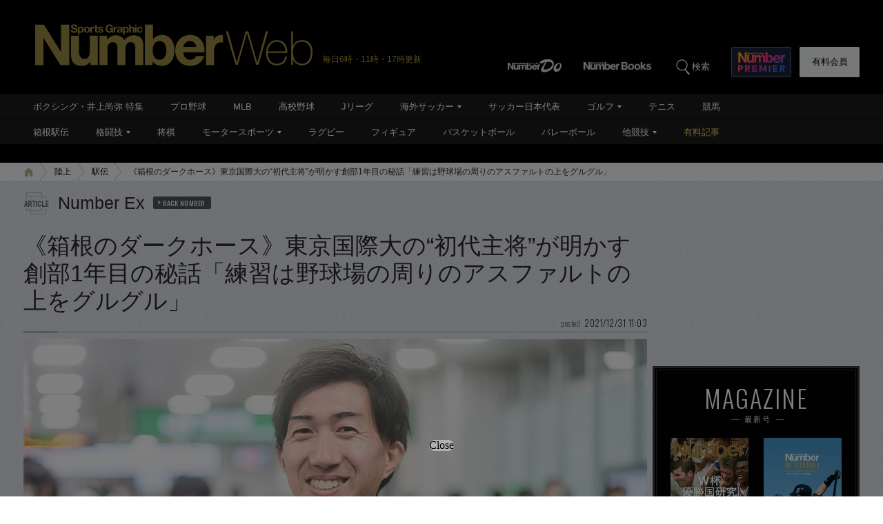

--- FILE ---
content_type: text/html; charset=utf-8
request_url: https://www.google.com/recaptcha/api2/aframe
body_size: 184
content:
<!DOCTYPE HTML><html><head><meta http-equiv="content-type" content="text/html; charset=UTF-8"></head><body><script nonce="uAVGQs99fmy1TVKP8jIR_g">/** Anti-fraud and anti-abuse applications only. See google.com/recaptcha */ try{var clients={'sodar':'https://pagead2.googlesyndication.com/pagead/sodar?'};window.addEventListener("message",function(a){try{if(a.source===window.parent){var b=JSON.parse(a.data);var c=clients[b['id']];if(c){var d=document.createElement('img');d.src=c+b['params']+'&rc='+(localStorage.getItem("rc::a")?sessionStorage.getItem("rc::b"):"");window.document.body.appendChild(d);sessionStorage.setItem("rc::e",parseInt(sessionStorage.getItem("rc::e")||0)+1);localStorage.setItem("rc::h",'1769487914455');}}}catch(b){}});window.parent.postMessage("_grecaptcha_ready", "*");}catch(b){}</script></body></html>

--- FILE ---
content_type: application/javascript
request_url: https://number.bunshun.jp/op/analytics.js?domain=bunshun.jp
body_size: -79
content:
var ISMLIB=ISMLIB||{};ISMLIB.ismuc='380e8387-ef73-4f3d-b7c7-0c9bea6b8e52'


--- FILE ---
content_type: text/javascript; charset=UTF-8
request_url: https://yads.yjtag.yahoo.co.jp/yda?adprodset=54296_940784-979560-1021919&cb=1769487916711&noad_cb=parent.__ydn_noad_cb_1jfur5n1j_cqgl80jhjd8&p_elem=pfx_ydn_banner_responsive_intersticial&pv_id=8f7c55e4d17f35c5624084c068919ab2&suid=d4fe3683-0440-43f2-9660-8853306c2915&u=https%3A%2F%2Fnumber.bunshun.jp%2Farticles%2F-%2F851260
body_size: 28
content:
yadsRenderAd_v2([],{"adprodset_code":"54296_940784-979560-1021919","callback":"","js_file_name":"","noad_callback":"parent.__ydn_noad_cb_1jfur5n1j_cqgl80jhjd8","output_type":"js_responsive"});

--- FILE ---
content_type: application/javascript; charset=utf-8
request_url: https://fundingchoicesmessages.google.com/f/AGSKWxVyC59SU9laWjoNGDS5RpIOk_W8Y2YkTTaOL6-JtWHXiU3f51-9_LWRwSFSUjM_ZAyJOlA1DFnZUALbDMuuWha5dxZsN1Z04_wfx-WNXOxrC6xoRhZg3GEkKN9HTocqcFGjgZtf1KuaP2olEFwdL6k8AFCclaqdV1j4nTEW_FH4KaNXMBiALMddNnDf/_/realmedia_mjx_-sync2ad-/ads_frame._adframe./ad_renderv4_
body_size: -1288
content:
window['b54af64c-d121-461c-af61-40e39dc91140'] = true;

--- FILE ---
content_type: application/javascript
request_url: https://cdn.caprofitx.com/media/3827/pfx.js
body_size: 66621
content:
/*! For license information please see pfx.js.LICENSE.txt */
!function(t){var e={};function i(n){if(e[n])return e[n].exports;var o=e[n]={i:n,l:!1,exports:{}};return t[n].call(o.exports,o,o.exports,i),o.l=!0,o.exports}i.m=t,i.c=e,i.d=function(t,e,n){i.o(t,e)||Object.defineProperty(t,e,{enumerable:!0,get:n})},i.r=function(t){"undefined"!=typeof Symbol&&Symbol.toStringTag&&Object.defineProperty(t,Symbol.toStringTag,{value:"Module"}),Object.defineProperty(t,"__esModule",{value:!0})},i.t=function(t,e){if(1&e&&(t=i(t)),8&e)return t;if(4&e&&"object"==typeof t&&t&&t.__esModule)return t;var n=Object.create(null);if(i.r(n),Object.defineProperty(n,"default",{enumerable:!0,value:t}),2&e&&"string"!=typeof t)for(var o in t)i.d(n,o,function(e){return t[e]}.bind(null,o));return n},i.n=function(t){var e=t&&t.__esModule?function(){return t.default}:function(){return t};return i.d(e,"a",e),e},i.o=function(t,e){return Object.prototype.hasOwnProperty.call(t,e)},i.p="",i(i.s=0)}([function(t,e,i){i(1)(i(7)('{"id":3827,"configs":[{"templateName":"embedded","tagId":"44341","expandedClickParams":[],"spotId":"pfxad_44341","priority":1,"adFormat":"banner","responsiveEnabled":true,"preRender":false,"notrim":false,"version":2,"styleSetting":{"amp":{"enabled":false},"css":{"raw":null},"banner":{"width":"320px","height":"100px"},"overlay":{"enabled":true,"paddingSettings":["expand_banner_100"]},"interstitial":{},"parentIframeSize":{"width":"100%","height":"expand"}},"deviceSetting":{"deviceUACondition":{"enableUATypes":["iOS","iPad"]},"deviceSizeCondition":{"width":{},"height":{}}},"onpfxadloadDisabled":false,"basicWidth":"320px","basicHeight":"100px"},{"templateName":"embedded","tagId":"44342","expandedClickParams":[],"spotId":"pfxad_44342","priority":1,"adFormat":"banner","responsiveEnabled":true,"preRender":false,"notrim":false,"version":2,"styleSetting":{"amp":{"enabled":false},"css":{"raw":null},"banner":{"width":"320px","height":"100px"},"overlay":{"enabled":true,"paddingSettings":["expand_banner_100"]},"interstitial":{},"parentIframeSize":{"width":"100%","height":"expand"}},"deviceSetting":{"deviceUACondition":{"enableUATypes":["Android","AndroidTablet"]},"deviceSizeCondition":{"width":{},"height":{}}},"onpfxadloadDisabled":false,"basicWidth":"320px","basicHeight":"100px"},{"templateId":"overlay/pfxad_100_video_yokofull.html","templateName":"embedded","tagId":"44343","expandedClickParams":[],"spotId":"pfxad_44343","priority":1,"responsiveEnabled":false,"preRender":false,"notrim":true,"assets":[{"name":"descriptionText","prop":{"len":100}},{"name":"sponsoredByMessage","prop":{"len":100}},{"name":"video"}],"videoSetting":{"autoReplay":true,"playLimitCount":1,"replayDelayMillis":0},"maxVideoPlayTotalNth":10,"templateHtml":"<div class=\\"pfxAd_100_video pfxAd_overlay\\">\\n    <div class=\\"pfx_link\\" data-pfx-link>\\n    <div class=\\"pfx_video\\" data-pfx-video></div>\\n    <style>.pfxAd_100_video{overflow:hidden;font-family:\\"ヒラギノ角ゴ Pro W3\\",\\"Hiragino Kaku Gothic Pro\\",sans-serif;height:100px;width:100%;z-index:99999;position:relative}.pfxAd_100_video .pfx_sponsored{color:#3c4043;position:absolute;top:0;left:0;line-height:1.5;overflow:hidden;font-size:10px;background:#000}.pfxAd_100_video .pfx_sponsored a{display:inline;color:#fff;text-decoration:none!important}.pfxAd_100_video .pfx_optout{width:13px;vertical-align:text-bottom}.pfxAd_100_video iframe{width:100%!important;height:100px!important}.pfx-videonomargin{width:100%!important;left:0!important}</style>\\n</div>\\n</div>","templateStyleSelectors":{"link":[".pfx_long"],"background":[".pfx_btn",".pfx_btn_wrap"]},"version":2,"styleSetting":{"amp":{"enabled":false},"css":{"raw":null},"banner":{"width":"320px","height":"100px"},"overlay":{"enabled":true,"paddingSettings":["expand_native"],"closeButtonSetting":{"enabled":false}},"interstitial":{"fullscreenAdElement":false},"parentIframeSize":{"width":"100%","height":"expand"}},"deviceSetting":{"deviceUACondition":{"enableUATypes":["iOS","iPad"]},"deviceSizeCondition":{"width":{},"height":{}}},"onpfxadloadDisabled":false,"basicWidth":"320px","basicHeight":"100px"},{"templateId":"overlay/pfxad_100_video_yokofull.html","templateName":"embedded","tagId":"44344","expandedClickParams":[],"spotId":"pfxad_44344","priority":1,"responsiveEnabled":false,"preRender":false,"notrim":true,"assets":[{"name":"descriptionText","prop":{"len":100}},{"name":"sponsoredByMessage","prop":{"len":100}},{"name":"video"}],"videoSetting":{"autoReplay":true,"playLimitCount":1,"replayDelayMillis":0},"maxVideoPlayTotalNth":10,"templateHtml":"<div class=\\"pfxAd_100_video pfxAd_overlay\\">\\n    <div class=\\"pfx_link\\" data-pfx-link>\\n    <div class=\\"pfx_video\\" data-pfx-video></div>\\n    <style>.pfxAd_100_video{overflow:hidden;font-family:\\"ヒラギノ角ゴ Pro W3\\",\\"Hiragino Kaku Gothic Pro\\",sans-serif;height:100px;width:100%;z-index:99999;position:relative}.pfxAd_100_video .pfx_sponsored{color:#3c4043;position:absolute;top:0;left:0;line-height:1.5;overflow:hidden;font-size:10px;background:#000}.pfxAd_100_video .pfx_sponsored a{display:inline;color:#fff;text-decoration:none!important}.pfxAd_100_video .pfx_optout{width:13px;vertical-align:text-bottom}.pfxAd_100_video iframe{width:100%!important;height:100px!important}.pfx-videonomargin{width:100%!important;left:0!important}</style>\\n</div>\\n</div>","templateStyleSelectors":{"link":[".pfx_long"],"background":[".pfx_btn",".pfx_btn_wrap"]},"version":2,"styleSetting":{"amp":{"enabled":false},"css":{"raw":null},"banner":{"width":"320px","height":"100px"},"overlay":{"enabled":true,"paddingSettings":["expand_native"],"closeButtonSetting":{"enabled":false}},"interstitial":{"fullscreenAdElement":false},"parentIframeSize":{"width":"100%","height":"expand"}},"deviceSetting":{"deviceUACondition":{"enableUATypes":["Android","AndroidTablet"]},"deviceSizeCondition":{"width":{},"height":{}}},"onpfxadloadDisabled":false,"basicWidth":"320px","basicHeight":"100px"},{"templateName":"embedded","tagId":"44345","expandedClickParams":[],"spotId":"pfxad_44345","priority":1,"adFormat":"banner","responsiveEnabled":true,"preRender":false,"notrim":false,"version":2,"styleSetting":{"amp":{"enabled":false},"css":{"raw":null},"banner":{"width":"320px","height":"100px"},"overlay":{"enabled":true,"paddingSettings":["expand_banner_100"]},"interstitial":{},"parentIframeSize":{"width":"100%","height":"expand"}},"deviceSetting":{"deviceUACondition":{"enableUATypes":["iOS","iPad"]},"deviceSizeCondition":{"width":{},"height":{}}},"onpfxadloadDisabled":false,"basicWidth":"320px","basicHeight":"100px"},{"templateName":"embedded","tagId":"44346","expandedClickParams":[],"spotId":"pfxad_44346","priority":1,"adFormat":"banner","responsiveEnabled":true,"preRender":false,"notrim":false,"version":2,"styleSetting":{"amp":{"enabled":false},"css":{"raw":null},"banner":{"width":"320px","height":"100px"},"overlay":{"enabled":true,"paddingSettings":["expand_banner_100"]},"interstitial":{},"parentIframeSize":{"width":"100%","height":"expand"}},"deviceSetting":{"deviceUACondition":{"enableUATypes":["Android","AndroidTablet"]},"deviceSizeCondition":{"width":{},"height":{}}},"onpfxadloadDisabled":false,"basicWidth":"320px","basicHeight":"100px"},{"templateId":"overlay/pfxad_100_video_yokofull.html","templateName":"embedded","tagId":"44347","expandedClickParams":[],"spotId":"pfxad_44347","priority":1,"responsiveEnabled":false,"preRender":false,"notrim":true,"assets":[{"name":"descriptionText","prop":{"len":100}},{"name":"sponsoredByMessage","prop":{"len":100}},{"name":"video"}],"videoSetting":{"autoReplay":true,"playLimitCount":1,"replayDelayMillis":0},"maxVideoPlayTotalNth":10,"templateHtml":"<div class=\\"pfxAd_100_video pfxAd_overlay\\">\\n    <div class=\\"pfx_link\\" data-pfx-link>\\n    <div class=\\"pfx_video\\" data-pfx-video></div>\\n    <style>.pfxAd_100_video{overflow:hidden;font-family:\\"ヒラギノ角ゴ Pro W3\\",\\"Hiragino Kaku Gothic Pro\\",sans-serif;height:100px;width:100%;z-index:99999;position:relative}.pfxAd_100_video .pfx_sponsored{color:#3c4043;position:absolute;top:0;left:0;line-height:1.5;overflow:hidden;font-size:10px;background:#000}.pfxAd_100_video .pfx_sponsored a{display:inline;color:#fff;text-decoration:none!important}.pfxAd_100_video .pfx_optout{width:13px;vertical-align:text-bottom}.pfxAd_100_video iframe{width:100%!important;height:100px!important}.pfx-videonomargin{width:100%!important;left:0!important}</style>\\n</div>\\n</div>","templateStyleSelectors":{"link":[".pfx_long"],"background":[".pfx_btn",".pfx_btn_wrap"]},"version":2,"styleSetting":{"amp":{"enabled":false},"css":{"raw":null},"banner":{"width":"320px","height":"100px"},"overlay":{"enabled":true,"paddingSettings":["expand_native"],"closeButtonSetting":{"enabled":false}},"interstitial":{"fullscreenAdElement":false},"parentIframeSize":{"width":"100%","height":"expand"}},"deviceSetting":{"deviceUACondition":{"enableUATypes":["iOS","iPad"]},"deviceSizeCondition":{"width":{},"height":{}}},"onpfxadloadDisabled":false,"basicWidth":"320px","basicHeight":"100px"},{"templateId":"overlay/pfxad_100_video_yokofull.html","templateName":"embedded","tagId":"44348","expandedClickParams":[],"spotId":"pfxad_44348","priority":1,"responsiveEnabled":false,"preRender":false,"notrim":true,"assets":[{"name":"descriptionText","prop":{"len":100}},{"name":"sponsoredByMessage","prop":{"len":100}},{"name":"video"}],"videoSetting":{"autoReplay":true,"playLimitCount":1,"replayDelayMillis":0},"maxVideoPlayTotalNth":10,"templateHtml":"<div class=\\"pfxAd_100_video pfxAd_overlay\\">\\n    <div class=\\"pfx_link\\" data-pfx-link>\\n    <div class=\\"pfx_video\\" data-pfx-video></div>\\n    <style>.pfxAd_100_video{overflow:hidden;font-family:\\"ヒラギノ角ゴ Pro W3\\",\\"Hiragino Kaku Gothic Pro\\",sans-serif;height:100px;width:100%;z-index:99999;position:relative}.pfxAd_100_video .pfx_sponsored{color:#3c4043;position:absolute;top:0;left:0;line-height:1.5;overflow:hidden;font-size:10px;background:#000}.pfxAd_100_video .pfx_sponsored a{display:inline;color:#fff;text-decoration:none!important}.pfxAd_100_video .pfx_optout{width:13px;vertical-align:text-bottom}.pfxAd_100_video iframe{width:100%!important;height:100px!important}.pfx-videonomargin{width:100%!important;left:0!important}</style>\\n</div>\\n</div>","templateStyleSelectors":{"link":[".pfx_long"],"background":[".pfx_btn",".pfx_btn_wrap"]},"version":2,"styleSetting":{"amp":{"enabled":false},"css":{"raw":null},"banner":{"width":"320px","height":"100px"},"overlay":{"enabled":true,"paddingSettings":["expand_native"],"closeButtonSetting":{"enabled":false}},"interstitial":{"fullscreenAdElement":false},"parentIframeSize":{"width":"100%","height":"expand"}},"deviceSetting":{"deviceUACondition":{"enableUATypes":["Android","AndroidTablet"]},"deviceSizeCondition":{"width":{},"height":{}}},"onpfxadloadDisabled":false,"basicWidth":"320px","basicHeight":"100px"},{"templateName":"embedded","tagId":"44389","expandedClickParams":[],"spotId":"pfxad_44389","priority":1,"adFormat":"banner","responsiveEnabled":true,"preRender":false,"notrim":false,"version":2,"styleSetting":{"amp":{"enabled":false},"css":{"raw":null},"banner":{"width":"320px","height":"50px"},"overlay":{"enabled":true,"paddingSettings":["expand_banner_50"]},"interstitial":{},"parentIframeSize":{"width":"100%","height":"expand"}},"deviceSetting":{"deviceUACondition":{"enableUATypes":["iOS","iPad"]},"deviceSizeCondition":{"width":{},"height":{}}},"onpfxadloadDisabled":false,"basicWidth":"320px","basicHeight":"50px"},{"templateName":"embedded","tagId":"44390","expandedClickParams":[],"spotId":"pfxad_44390","priority":1,"adFormat":"banner","responsiveEnabled":true,"preRender":false,"notrim":false,"version":2,"styleSetting":{"amp":{"enabled":false},"css":{"raw":null},"banner":{"width":"320px","height":"50px"},"overlay":{"enabled":true,"paddingSettings":["expand_banner_50"]},"interstitial":{},"parentIframeSize":{"width":"100%","height":"expand"}},"deviceSetting":{"deviceUACondition":{"enableUATypes":["Android","AndroidTablet"]},"deviceSizeCondition":{"width":{},"height":{}}},"onpfxadloadDisabled":false,"basicWidth":"320px","basicHeight":"50px"},{"templateId":"overlay/pfxad_50_video_yokofull.html","templateName":"embedded","tagId":"44391","expandedClickParams":[],"spotId":"pfxad_44391","priority":1,"responsiveEnabled":false,"preRender":false,"notrim":true,"assets":[{"name":"descriptionText","prop":{"len":100}},{"name":"sponsoredByMessage","prop":{"len":100}},{"name":"video","prop":{"ext":{"h":50,"w":320},"required":1}}],"videoSetting":{"autoReplay":true,"playLimitCount":1,"replayDelayMillis":0},"maxVideoPlayTotalNth":10,"templateHtml":"<div class=\\"pfxAd_50_video pfxAd_overlay\\">\\n    <div class=\\"pfx_link\\" data-pfx-link>\\n        <div class=\\"pfx_video\\" data-pfx-video></div>\\n        <style>.pfxAd_50_video{overflow:hidden;font-family:\\"ヒラギノ角ゴ Pro W3\\",\\"Hiragino Kaku Gothic Pro\\",sans-serif;height:50px;width:320px;z-index:99999;position:relative}.pfxAd_50_video .pfx_sponsored{color:#3c4043;position:absolute;top:0;left:0;line-height:1.5;overflow:hidden;font-size:10px;background:#fff}.pfxAd_50_video .pfx_sponsored a{display:inline;color:#fff;text-decoration:none!important}.pfxAd_50_video .pfx_optout{width:13px;vertical-align:text-bottom}.pfxAd_50_video iframe{width:100%!important;height:50px!important}.pfx-videonomargin{width:100%!important;left:0!important}</style>\\n    </div>\\n</div>","templateStyleSelectors":{"link":[".pfx_long"],"background":[".pfx_btn",".pfx_btn_wrap"]},"version":2,"styleSetting":{"amp":{"enabled":false},"css":{"raw":null},"banner":{"width":"320px","height":"50px"},"overlay":{"enabled":true,"paddingSettings":["expand_native"],"closeButtonSetting":{"enabled":false}},"interstitial":{"fullscreenAdElement":false},"parentIframeSize":{"width":"100%","height":"expand"}},"deviceSetting":{"deviceUACondition":{"enableUATypes":["iOS","iPad"]},"deviceSizeCondition":{"width":{},"height":{}}},"onpfxadloadDisabled":false,"basicWidth":"320px","basicHeight":"50px"},{"templateId":"overlay/pfxad_50_video_yokofull.html","templateName":"embedded","tagId":"44392","expandedClickParams":[],"spotId":"pfxad_44392","priority":1,"responsiveEnabled":false,"preRender":false,"notrim":true,"assets":[{"name":"descriptionText","prop":{"len":100}},{"name":"sponsoredByMessage","prop":{"len":100}},{"name":"video","prop":{"ext":{"h":50,"w":320},"required":1}}],"videoSetting":{"autoReplay":true,"playLimitCount":1,"replayDelayMillis":0},"maxVideoPlayTotalNth":10,"templateHtml":"<div class=\\"pfxAd_50_video pfxAd_overlay\\">\\n    <div class=\\"pfx_link\\" data-pfx-link>\\n        <div class=\\"pfx_video\\" data-pfx-video></div>\\n        <style>.pfxAd_50_video{overflow:hidden;font-family:\\"ヒラギノ角ゴ Pro W3\\",\\"Hiragino Kaku Gothic Pro\\",sans-serif;height:50px;width:320px;z-index:99999;position:relative}.pfxAd_50_video .pfx_sponsored{color:#3c4043;position:absolute;top:0;left:0;line-height:1.5;overflow:hidden;font-size:10px;background:#fff}.pfxAd_50_video .pfx_sponsored a{display:inline;color:#fff;text-decoration:none!important}.pfxAd_50_video .pfx_optout{width:13px;vertical-align:text-bottom}.pfxAd_50_video iframe{width:100%!important;height:50px!important}.pfx-videonomargin{width:100%!important;left:0!important}</style>\\n    </div>\\n</div>","templateStyleSelectors":{"link":[".pfx_long"],"background":[".pfx_btn",".pfx_btn_wrap"]},"version":2,"styleSetting":{"amp":{"enabled":false},"css":{"raw":null},"banner":{"width":"320px","height":"50px"},"overlay":{"enabled":true,"paddingSettings":["expand_native"],"closeButtonSetting":{"enabled":false}},"interstitial":{"fullscreenAdElement":false},"parentIframeSize":{"width":"100%","height":"expand"}},"deviceSetting":{"deviceUACondition":{"enableUATypes":["Android","AndroidTablet"]},"deviceSizeCondition":{"width":{},"height":{}}},"onpfxadloadDisabled":false,"basicWidth":"320px","basicHeight":"50px"},{"templateName":"embedded","tagId":"44393","expandedClickParams":[],"spotId":"pfxad_44393","priority":1,"adFormat":"banner","responsiveEnabled":true,"preRender":false,"notrim":false,"version":2,"styleSetting":{"amp":{"enabled":false},"css":{"raw":null},"banner":{"width":"320px","height":"50px"},"overlay":{"enabled":true,"paddingSettings":["expand_banner_50"]},"interstitial":{},"parentIframeSize":{"width":"100%","height":"expand"}},"deviceSetting":{"deviceUACondition":{"enableUATypes":["iOS","iPad"]},"deviceSizeCondition":{"width":{},"height":{}}},"onpfxadloadDisabled":false,"basicWidth":"320px","basicHeight":"50px"},{"templateName":"embedded","tagId":"44394","expandedClickParams":[],"spotId":"pfxad_44394","priority":1,"adFormat":"banner","responsiveEnabled":true,"preRender":false,"notrim":false,"version":2,"styleSetting":{"amp":{"enabled":false},"css":{"raw":null},"banner":{"width":"320px","height":"50px"},"overlay":{"enabled":true,"paddingSettings":["expand_banner_50"]},"interstitial":{},"parentIframeSize":{"width":"100%","height":"expand"}},"deviceSetting":{"deviceUACondition":{"enableUATypes":["Android","AndroidTablet"]},"deviceSizeCondition":{"width":{},"height":{}}},"onpfxadloadDisabled":false,"basicWidth":"320px","basicHeight":"50px"},{"templateId":"overlay/pfxad_50_video_yokofull.html","templateName":"embedded","tagId":"44395","expandedClickParams":[],"spotId":"pfxad_44395","priority":1,"responsiveEnabled":false,"preRender":false,"notrim":true,"assets":[{"name":"descriptionText","prop":{"len":100}},{"name":"sponsoredByMessage","prop":{"len":100}},{"name":"video","prop":{"ext":{"h":50,"w":320},"required":1}}],"videoSetting":{"autoReplay":true,"playLimitCount":1,"replayDelayMillis":0},"maxVideoPlayTotalNth":10,"templateHtml":"<div class=\\"pfxAd_50_video pfxAd_overlay\\">\\n    <div class=\\"pfx_link\\" data-pfx-link>\\n        <div class=\\"pfx_video\\" data-pfx-video></div>\\n        <style>.pfxAd_50_video{overflow:hidden;font-family:\\"ヒラギノ角ゴ Pro W3\\",\\"Hiragino Kaku Gothic Pro\\",sans-serif;height:50px;width:320px;z-index:99999;position:relative}.pfxAd_50_video .pfx_sponsored{color:#3c4043;position:absolute;top:0;left:0;line-height:1.5;overflow:hidden;font-size:10px;background:#fff}.pfxAd_50_video .pfx_sponsored a{display:inline;color:#fff;text-decoration:none!important}.pfxAd_50_video .pfx_optout{width:13px;vertical-align:text-bottom}.pfxAd_50_video iframe{width:100%!important;height:50px!important}.pfx-videonomargin{width:100%!important;left:0!important}</style>\\n    </div>\\n</div>","templateStyleSelectors":{"link":[".pfx_long"],"background":[".pfx_btn",".pfx_btn_wrap"]},"version":2,"styleSetting":{"amp":{"enabled":false},"css":{"raw":null},"banner":{"width":"320px","height":"50px"},"overlay":{"enabled":true,"paddingSettings":["expand_native"],"closeButtonSetting":{"enabled":false}},"interstitial":{"fullscreenAdElement":false},"parentIframeSize":{"width":"100%","height":"expand"}},"deviceSetting":{"deviceUACondition":{"enableUATypes":["iOS","iPad"]},"deviceSizeCondition":{"width":{},"height":{}}},"onpfxadloadDisabled":false,"basicWidth":"320px","basicHeight":"50px"},{"templateId":"overlay/pfxad_50_video_yokofull.html","templateName":"embedded","tagId":"44396","expandedClickParams":[],"spotId":"pfxad_44396","priority":1,"responsiveEnabled":false,"preRender":false,"notrim":true,"assets":[{"name":"descriptionText","prop":{"len":100}},{"name":"sponsoredByMessage","prop":{"len":100}},{"name":"video","prop":{"ext":{"h":50,"w":320},"required":1}}],"videoSetting":{"autoReplay":true,"playLimitCount":1,"replayDelayMillis":0},"maxVideoPlayTotalNth":10,"templateHtml":"<div class=\\"pfxAd_50_video pfxAd_overlay\\">\\n    <div class=\\"pfx_link\\" data-pfx-link>\\n        <div class=\\"pfx_video\\" data-pfx-video></div>\\n        <style>.pfxAd_50_video{overflow:hidden;font-family:\\"ヒラギノ角ゴ Pro W3\\",\\"Hiragino Kaku Gothic Pro\\",sans-serif;height:50px;width:320px;z-index:99999;position:relative}.pfxAd_50_video .pfx_sponsored{color:#3c4043;position:absolute;top:0;left:0;line-height:1.5;overflow:hidden;font-size:10px;background:#fff}.pfxAd_50_video .pfx_sponsored a{display:inline;color:#fff;text-decoration:none!important}.pfxAd_50_video .pfx_optout{width:13px;vertical-align:text-bottom}.pfxAd_50_video iframe{width:100%!important;height:50px!important}.pfx-videonomargin{width:100%!important;left:0!important}</style>\\n    </div>\\n</div>","templateStyleSelectors":{"link":[".pfx_long"],"background":[".pfx_btn",".pfx_btn_wrap"]},"version":2,"styleSetting":{"amp":{"enabled":false},"css":{"raw":null},"banner":{"width":"320px","height":"50px"},"overlay":{"enabled":true,"paddingSettings":["expand_native"],"closeButtonSetting":{"enabled":false}},"interstitial":{"fullscreenAdElement":false},"parentIframeSize":{"width":"100%","height":"expand"}},"deviceSetting":{"deviceUACondition":{"enableUATypes":["Android","AndroidTablet"]},"deviceSizeCondition":{"width":{},"height":{}}},"onpfxadloadDisabled":false,"basicWidth":"320px","basicHeight":"50px"},{"templateName":"embedded","tagId":"44632","expandedClickParams":[],"spotId":"pfxad_44632","priority":1,"adFormat":"banner","responsiveEnabled":false,"preRender":false,"notrim":false,"version":2,"styleSetting":{"amp":{"enabled":false},"css":{"raw":"#pfx_interstitial {\\n  background: rgb(0 0 0 / 50%) !important;\\n}\\n\\n#pfx_interstitial iframe {\\n  max-width: inherit !important;\\n}\\n\\n.adsbygoogle:has([id^=\\"aswift_\\"]) {\\n  z-index: 2147483646 !important;\\n}\\n\\n.ats-overlay-bottom-wrapper-rendered {\\n  z-index: 2147483646 !important;\\n}\\n\\n#gStickyAd {\\n  z-index: 1000 !important;\\n}\\n\\n.ogy-header-ad {\\n  z-index: 2147483646 !important;\\n}\\n"},"banner":{"width":"100%","height":"100%"},"overlay":{"enabled":false,"closeButtonSetting":{"enabled":false}},"interstitial":{"enabled":true,"fullscreenAdElement":true},"parentIframeSize":{"width":"basic_size","height":"basic_size"}},"deviceSetting":{"deviceUACondition":{"enableUATypes":["Other"]},"deviceSizeCondition":{"width":{},"height":{}}},"onpfxadloadDisabled":false,"basicWidth":"300px","basicHeight":"250px"},{"templateName":"embedded","tagId":"44644","expandedClickParams":[],"spotId":"pfxad_44644","priority":1,"adFormat":"banner","responsiveEnabled":false,"preRender":false,"notrim":false,"version":2,"styleSetting":{"amp":{"enabled":false},"css":{"raw":"#pfx_interstitial {\\n  background: rgb(0 0 0 / 50%) !important;\\n}\\n\\n#pfx_interstitial iframe {\\n  max-width: inherit !important;\\n}\\n\\n.adsbygoogle:has([id^=\\"aswift_\\"]) {\\n  z-index: 2147483646 !important;\\n}\\n\\n.ats-overlay-bottom-wrapper-rendered {\\n  z-index: 2147483646 !important;\\n}\\n\\n#gStickyAd {\\n  z-index: 1000 !important;\\n}\\n\\n.ogy-header-ad {\\n  z-index: 2147483646 !important;\\n}"},"banner":{"width":"100%","height":"100%"},"overlay":{"enabled":false,"closeButtonSetting":{"enabled":false}},"interstitial":{"enabled":true,"fullscreenAdElement":true},"parentIframeSize":{"width":"100%","height":"expand"}},"deviceSetting":{"deviceUACondition":{"enableUATypes":["Other"]},"deviceSizeCondition":{"width":{},"height":{}}},"onpfxadloadDisabled":false,"basicWidth":"300px","basicHeight":"250px"},{"templateName":"embedded","tagId":"46195","expandedClickParams":[],"spotId":"pfxad_46195","priority":1,"adFormat":"banner","responsiveEnabled":false,"preRender":false,"notrim":false,"version":2,"styleSetting":{"amp":{"enabled":false},"css":{"raw":null},"banner":{"width":"300px","height":"250px"},"overlay":{"enabled":false,"paddingSettings":[]},"interstitial":{},"parentIframeSize":{"width":"basic_size","height":"basic_size"}},"deviceSetting":{"deviceUACondition":{"enableUATypes":["iOS","iPad"]},"deviceSizeCondition":{"width":{},"height":{}}},"onpfxadloadDisabled":false,"basicWidth":"300px","basicHeight":"250px"},{"templateName":"embedded","tagId":"46196","expandedClickParams":[],"spotId":"pfxad_46196","priority":1,"adFormat":"banner","responsiveEnabled":false,"preRender":false,"notrim":false,"version":2,"styleSetting":{"amp":{"enabled":false},"css":{"raw":null},"banner":{"width":"300px","height":"250px"},"overlay":{"enabled":false,"paddingSettings":[]},"interstitial":{},"parentIframeSize":{"width":"basic_size","height":"basic_size"}},"deviceSetting":{"deviceUACondition":{"enableUATypes":["Android","AndroidTablet"]},"deviceSizeCondition":{"width":{},"height":{}}},"onpfxadloadDisabled":false,"basicWidth":"300px","basicHeight":"250px"},{"templateId":"inline/video_max.html","templateName":"embedded","tagId":"46197","expandedClickParams":[],"spotId":"pfxad_46197","priority":1,"responsiveEnabled":false,"preRender":false,"notrim":true,"assets":[{"name":"descriptionText","prop":{"len":100}},{"name":"titleText","prop":{"len":30}},{"name":"sponsoredByMessage","prop":{"len":100}},{"name":"video"}],"videoSetting":{"autoReplay":true,"playLimitCount":1,"replayDelayMillis":0},"maxVideoPlayTotalNth":10,"templateHtml":"<div class=\\"pfxAd_max_video\\">\\n\\t<div class=\\"pfx_link\\" data-pfx-link>\\n\\t\\t<div class=\\"pfx_video\\" data-pfx-video></div>\\n\\t<style>.pfxAd_max_video{overflow:hidden;font-family:\\"ヒラギノ角ゴ Pro W3\\",\\"Hiragino Kaku Gothic Pro\\",sans-serif;height:250px;width:300px;z-index:99999;position:relative;margin:0 auto}.pfxAd_max_video .pfx_sponsored{color:#3c4043;position:absolute;top:0;left:0;line-height:1.5;overflow:hidden;font-size:10px;background:#000}.pfxAd_max_video .pfx_sponsored a{display:inline;color:#fff;text-decoration:none!important}.pfxAd_max_video .pfx_optout{width:13px;vertical-align:text-bottom}.pfxAd_max_video iframe{width:300px!important;height:250px!important}.pfx-videonomargin{width:100%!important;left:0!important}</style>\\n</div></div>","templateStyleSelectors":{"link":[".pfx_long"],"background":[".pfx_btn",".pfx_btn_wrap"]},"version":2,"styleSetting":{"amp":{"enabled":false},"css":{"raw":null},"banner":{"width":"300px","height":"250px"},"overlay":{"enabled":false,"closeButtonSetting":{"enabled":false}},"interstitial":{"fullscreenAdElement":false},"parentIframeSize":{"width":"basic_size","height":"basic_size"}},"deviceSetting":{"deviceUACondition":{"enableUATypes":["iOS","iPad"]},"deviceSizeCondition":{"width":{},"height":{}}},"onpfxadloadDisabled":false,"basicWidth":"300px","basicHeight":"250px"},{"templateId":"inline/video_max.html","templateName":"embedded","tagId":"46198","expandedClickParams":[],"spotId":"pfxad_46198","priority":1,"responsiveEnabled":false,"preRender":false,"notrim":true,"assets":[{"name":"descriptionText","prop":{"len":100}},{"name":"titleText","prop":{"len":30}},{"name":"sponsoredByMessage","prop":{"len":100}},{"name":"video"}],"videoSetting":{"autoReplay":true,"playLimitCount":1,"replayDelayMillis":0},"maxVideoPlayTotalNth":10,"templateHtml":"<div class=\\"pfxAd_max_video\\">\\n\\t<div class=\\"pfx_link\\" data-pfx-link>\\n\\t\\t<div class=\\"pfx_video\\" data-pfx-video></div>\\n\\t<style>.pfxAd_max_video{overflow:hidden;font-family:\\"ヒラギノ角ゴ Pro W3\\",\\"Hiragino Kaku Gothic Pro\\",sans-serif;height:250px;width:300px;z-index:99999;position:relative;margin:0 auto}.pfxAd_max_video .pfx_sponsored{color:#3c4043;position:absolute;top:0;left:0;line-height:1.5;overflow:hidden;font-size:10px;background:#000}.pfxAd_max_video .pfx_sponsored a{display:inline;color:#fff;text-decoration:none!important}.pfxAd_max_video .pfx_optout{width:13px;vertical-align:text-bottom}.pfxAd_max_video iframe{width:300px!important;height:250px!important}.pfx-videonomargin{width:100%!important;left:0!important}</style>\\n</div></div>","templateStyleSelectors":{"link":[".pfx_long"],"background":[".pfx_btn",".pfx_btn_wrap"]},"version":2,"styleSetting":{"amp":{"enabled":false},"css":{"raw":null},"banner":{"width":"300px","height":"250px"},"overlay":{"enabled":false,"closeButtonSetting":{"enabled":false}},"interstitial":{"fullscreenAdElement":false},"parentIframeSize":{"width":"basic_size","height":"basic_size"}},"deviceSetting":{"deviceUACondition":{"enableUATypes":["Android","AndroidTablet"]},"deviceSizeCondition":{"width":{},"height":{}}},"onpfxadloadDisabled":false,"basicWidth":"300px","basicHeight":"250px"},{"templateName":"embedded","tagId":"46405","expandedClickParams":[],"spotId":"pfxad_46405","priority":1,"adFormat":"banner","responsiveEnabled":false,"preRender":false,"notrim":false,"version":2,"styleSetting":{"amp":{"enabled":false},"css":{"raw":"#pfx_interstitial {\\n  background: rgb(0 0 0 / 70%) !important;\\n}\\n\\n#pfx_interstitial iframe {\\n  max-width: inherit !important;\\n}\\n\\n.adsbygoogle:has([id^=\\"aswift_\\"]) {\\n  z-index: 2147483646 !important;\\n}\\n\\n.ats-overlay-bottom-wrapper-rendered {\\n  z-index: 2147483646 !important;\\n}\\n\\n#gStickyAd {\\n  z-index: 1000 !important;\\n}\\n\\n.ogy-header-ad {\\n  z-index: 2147483646 !important;\\n}\\n"},"banner":{"width":"100%","height":"100%"},"overlay":{"enabled":false,"closeButtonSetting":{"enabled":false}},"interstitial":{"enabled":true,"fullscreenAdElement":true},"parentIframeSize":{"width":"basic_size","height":"basic_size"}},"deviceSetting":{"deviceUACondition":{"enableUATypes":["iOS","iPad"]},"deviceSizeCondition":{"width":{},"height":{}}},"onpfxadloadDisabled":false,"basicWidth":"300px","basicHeight":"250px"},{"templateName":"embedded","tagId":"46406","expandedClickParams":[],"spotId":"pfxad_46406","priority":1,"adFormat":"banner","responsiveEnabled":false,"preRender":false,"notrim":false,"version":2,"styleSetting":{"amp":{"enabled":false},"css":{"raw":"#pfx_interstitial {\\n  background: rgb(0 0 0 / 70%) !important;\\n}\\n\\n#pfx_interstitial iframe {\\n  max-width: inherit !important;\\n}\\n\\n.adsbygoogle:has([id^=\\"aswift_\\"]) {\\n  z-index: 2147483646 !important;\\n}\\n\\n.ats-overlay-bottom-wrapper-rendered {\\n  z-index: 2147483646 !important;\\n}\\n\\n#gStickyAd {\\n  z-index: 1000 !important;\\n}\\n\\n.ogy-header-ad {\\n  z-index: 2147483646 !important;\\n}\\n"},"banner":{"width":"100%","height":"100%"},"overlay":{"enabled":false,"closeButtonSetting":{"enabled":false}},"interstitial":{"enabled":true,"fullscreenAdElement":true},"parentIframeSize":{"width":"basic_size","height":"basic_size"}},"deviceSetting":{"deviceUACondition":{"enableUATypes":["Android","AndroidTablet"]},"deviceSizeCondition":{"width":{},"height":{}}},"onpfxadloadDisabled":false,"basicWidth":"300px","basicHeight":"250px"},{"templateName":"embedded","tagId":"46407","expandedClickParams":[],"spotId":"pfxad_46407","priority":1,"adFormat":"banner","responsiveEnabled":false,"preRender":false,"notrim":false,"version":2,"styleSetting":{"amp":{"enabled":false},"css":{"raw":"#pfx_interstitial {\\n  background: rgb(0 0 0 / 70%) !important;\\n}\\n\\n#pfx_interstitial iframe {\\n  max-width: inherit !important;\\n}\\n\\n.adsbygoogle:has([id^=\\"aswift_\\"]) {\\n  z-index: 2147483646 !important;\\n}\\n\\n.ats-overlay-bottom-wrapper-rendered {\\n  z-index: 2147483646 !important;\\n}\\n\\n#gStickyAd {\\n  z-index: 1000 !important;\\n}\\n\\n.ogy-header-ad {\\n  z-index: 2147483646 !important;\\n}\\n"},"banner":{"width":"100%","height":"100%"},"overlay":{"enabled":false,"closeButtonSetting":{"enabled":false}},"interstitial":{"enabled":true,"fullscreenAdElement":true},"parentIframeSize":{"width":"basic_size","height":"basic_size"}},"deviceSetting":{"deviceUACondition":{"enableUATypes":["Other"]},"deviceSizeCondition":{"width":{},"height":{}}},"onpfxadloadDisabled":false,"basicWidth":"300px","basicHeight":"250px"}],"creatives":{"709":{"link":{"color":"#0000ee"},"background":{"color":"#0000ee"}},"710":{"link":{"color":"#2169c2"},"background":{"color":"#2169c2"}},"711":{"link":{"color":"#917d2b"},"background":{"color":"#917d2b"}},"712":{"link":{"color":"#494949"},"background":{"color":"#494949"}},"713":{"link":{"color":"#c5aa3a"},"background":{"color":"#c5aa3a"}}},"pages":{"37285":{"frequencyCapSetting":{},"pagePatterns":[{"creativeId":710,"displayRatio":1,"id":64122,"tagOverrides":[{"plcmtcnt":1,"position":[],"tagid":"44341"},{"plcmtcnt":0,"position":[],"tagid":"44342"},{"plcmtcnt":0,"position":[],"tagid":"44343"},{"plcmtcnt":0,"position":[],"tagid":"44344"},{"plcmtcnt":0,"position":[],"tagid":"44349"},{"plcmtcnt":0,"position":[],"tagid":"44350"},{"plcmtcnt":0,"position":[],"tagid":"44351"},{"plcmtcnt":0,"position":[],"tagid":"44352"}]},{"displayRatio":1,"id":64132,"tagOverrides":[{"plcmtcnt":1,"position":[],"tagid":"44342"},{"plcmtcnt":0,"position":[],"tagid":"44341"},{"plcmtcnt":0,"position":[],"tagid":"44343"},{"plcmtcnt":0,"position":[],"tagid":"44344"},{"plcmtcnt":0,"position":[],"tagid":"44349"},{"plcmtcnt":0,"position":[],"tagid":"44350"},{"plcmtcnt":0,"position":[],"tagid":"44351"},{"plcmtcnt":0,"position":[],"tagid":"44352"}]},{"creativeId":709,"displayRatio":1,"id":64199,"tagOverrides":[{"plcmtcnt":1,"position":[],"tagid":"44351"},{"plcmtcnt":0,"position":[],"tagid":"44341"},{"plcmtcnt":0,"position":[],"tagid":"44342"},{"plcmtcnt":0,"position":[],"tagid":"44343"},{"plcmtcnt":0,"position":[],"tagid":"44344"},{"plcmtcnt":0,"position":[],"tagid":"44349"},{"plcmtcnt":0,"position":[],"tagid":"44350"},{"plcmtcnt":0,"position":[],"tagid":"44352"}]},{"creativeId":711,"displayRatio":1,"id":64177,"tagOverrides":[{"plcmtcnt":1,"position":[],"tagid":"44349"},{"plcmtcnt":0,"position":[],"tagid":"44341"},{"plcmtcnt":0,"position":[],"tagid":"44342"},{"plcmtcnt":0,"position":[],"tagid":"44343"},{"plcmtcnt":0,"position":[],"tagid":"44344"},{"plcmtcnt":0,"position":[],"tagid":"44350"},{"plcmtcnt":0,"position":[],"tagid":"44351"},{"plcmtcnt":0,"position":[],"tagid":"44352"}]},{"creativeId":709,"displayRatio":1,"id":64145,"tagOverrides":[{"plcmtcnt":1,"position":[],"tagid":"44343"},{"plcmtcnt":0,"position":[],"tagid":"44341"},{"plcmtcnt":0,"position":[],"tagid":"44342"},{"plcmtcnt":0,"position":[],"tagid":"44344"},{"plcmtcnt":0,"position":[],"tagid":"44349"},{"plcmtcnt":0,"position":[],"tagid":"44350"},{"plcmtcnt":0,"position":[],"tagid":"44351"},{"plcmtcnt":0,"position":[],"tagid":"44352"}]},{"creativeId":709,"displayRatio":1,"id":64187,"tagOverrides":[{"plcmtcnt":1,"position":[],"tagid":"44350"},{"plcmtcnt":0,"position":[],"tagid":"44341"},{"plcmtcnt":0,"position":[],"tagid":"44342"},{"plcmtcnt":0,"position":[],"tagid":"44343"},{"plcmtcnt":0,"position":[],"tagid":"44344"},{"plcmtcnt":0,"position":[],"tagid":"44349"},{"plcmtcnt":0,"position":[],"tagid":"44351"},{"plcmtcnt":0,"position":[],"tagid":"44352"}]},{"creativeId":711,"displayRatio":1,"id":64213,"tagOverrides":[{"plcmtcnt":1,"position":[],"tagid":"44352"},{"plcmtcnt":0,"position":[],"tagid":"44341"},{"plcmtcnt":0,"position":[],"tagid":"44342"},{"plcmtcnt":0,"position":[],"tagid":"44343"},{"plcmtcnt":0,"position":[],"tagid":"44344"},{"plcmtcnt":0,"position":[],"tagid":"44349"},{"plcmtcnt":0,"position":[],"tagid":"44350"},{"plcmtcnt":0,"position":[],"tagid":"44351"}]},{"creativeId":712,"displayRatio":1,"id":64202,"tagOverrides":[{"plcmtcnt":1,"position":[],"tagid":"44351"},{"plcmtcnt":0,"position":[],"tagid":"44341"},{"plcmtcnt":0,"position":[],"tagid":"44342"},{"plcmtcnt":0,"position":[],"tagid":"44343"},{"plcmtcnt":0,"position":[],"tagid":"44344"},{"plcmtcnt":0,"position":[],"tagid":"44349"},{"plcmtcnt":0,"position":[],"tagid":"44350"},{"plcmtcnt":0,"position":[],"tagid":"44352"}]},{"creativeId":712,"displayRatio":1,"id":64126,"tagOverrides":[{"plcmtcnt":1,"position":[],"tagid":"44341"},{"plcmtcnt":0,"position":[],"tagid":"44342"},{"plcmtcnt":0,"position":[],"tagid":"44343"},{"plcmtcnt":0,"position":[],"tagid":"44344"},{"plcmtcnt":0,"position":[],"tagid":"44349"},{"plcmtcnt":0,"position":[],"tagid":"44350"},{"plcmtcnt":0,"position":[],"tagid":"44351"},{"plcmtcnt":0,"position":[],"tagid":"44352"}]},{"creativeId":710,"displayRatio":1,"id":64212,"tagOverrides":[{"plcmtcnt":1,"position":[],"tagid":"44352"},{"plcmtcnt":0,"position":[],"tagid":"44341"},{"plcmtcnt":0,"position":[],"tagid":"44342"},{"plcmtcnt":0,"position":[],"tagid":"44343"},{"plcmtcnt":0,"position":[],"tagid":"44344"},{"plcmtcnt":0,"position":[],"tagid":"44349"},{"plcmtcnt":0,"position":[],"tagid":"44350"},{"plcmtcnt":0,"position":[],"tagid":"44351"}]},{"displayRatio":1,"id":64185,"tagOverrides":[{"plcmtcnt":1,"position":[],"tagid":"44350"},{"plcmtcnt":0,"position":[],"tagid":"44341"},{"plcmtcnt":0,"position":[],"tagid":"44342"},{"plcmtcnt":0,"position":[],"tagid":"44343"},{"plcmtcnt":0,"position":[],"tagid":"44344"},{"plcmtcnt":0,"position":[],"tagid":"44349"},{"plcmtcnt":0,"position":[],"tagid":"44351"},{"plcmtcnt":0,"position":[],"tagid":"44352"}]},{"creativeId":712,"displayRatio":1,"id":64148,"tagOverrides":[{"plcmtcnt":1,"position":[],"tagid":"44343"},{"plcmtcnt":0,"position":[],"tagid":"44341"},{"plcmtcnt":0,"position":[],"tagid":"44342"},{"plcmtcnt":0,"position":[],"tagid":"44344"},{"plcmtcnt":0,"position":[],"tagid":"44349"},{"plcmtcnt":0,"position":[],"tagid":"44350"},{"plcmtcnt":0,"position":[],"tagid":"44351"},{"plcmtcnt":0,"position":[],"tagid":"44352"}]},{"displayRatio":1,"id":64198,"tagOverrides":[{"plcmtcnt":1,"position":[],"tagid":"44351"},{"plcmtcnt":0,"position":[],"tagid":"44341"},{"plcmtcnt":0,"position":[],"tagid":"44342"},{"plcmtcnt":0,"position":[],"tagid":"44343"},{"plcmtcnt":0,"position":[],"tagid":"44344"},{"plcmtcnt":0,"position":[],"tagid":"44349"},{"plcmtcnt":0,"position":[],"tagid":"44350"},{"plcmtcnt":0,"position":[],"tagid":"44352"}]},{"creativeId":713,"displayRatio":1,"id":64215,"tagOverrides":[{"plcmtcnt":1,"position":[],"tagid":"44352"},{"plcmtcnt":0,"position":[],"tagid":"44341"},{"plcmtcnt":0,"position":[],"tagid":"44342"},{"plcmtcnt":0,"position":[],"tagid":"44343"},{"plcmtcnt":0,"position":[],"tagid":"44344"},{"plcmtcnt":0,"position":[],"tagid":"44349"},{"plcmtcnt":0,"position":[],"tagid":"44350"},{"plcmtcnt":0,"position":[],"tagid":"44351"}]},{"creativeId":710,"displayRatio":1,"id":64175,"tagOverrides":[{"plcmtcnt":1,"position":[],"tagid":"44349"},{"plcmtcnt":0,"position":[],"tagid":"44341"},{"plcmtcnt":0,"position":[],"tagid":"44342"},{"plcmtcnt":0,"position":[],"tagid":"44343"},{"plcmtcnt":0,"position":[],"tagid":"44344"},{"plcmtcnt":0,"position":[],"tagid":"44350"},{"plcmtcnt":0,"position":[],"tagid":"44351"},{"plcmtcnt":0,"position":[],"tagid":"44352"}]},{"creativeId":712,"displayRatio":1,"id":64190,"tagOverrides":[{"plcmtcnt":1,"position":[],"tagid":"44350"},{"plcmtcnt":0,"position":[],"tagid":"44341"},{"plcmtcnt":0,"position":[],"tagid":"44342"},{"plcmtcnt":0,"position":[],"tagid":"44343"},{"plcmtcnt":0,"position":[],"tagid":"44344"},{"plcmtcnt":0,"position":[],"tagid":"44349"},{"plcmtcnt":0,"position":[],"tagid":"44351"},{"plcmtcnt":0,"position":[],"tagid":"44352"}]},{"creativeId":712,"displayRatio":1,"id":64139,"tagOverrides":[{"plcmtcnt":1,"position":[],"tagid":"44342"},{"plcmtcnt":0,"position":[],"tagid":"44341"},{"plcmtcnt":0,"position":[],"tagid":"44343"},{"plcmtcnt":0,"position":[],"tagid":"44344"},{"plcmtcnt":0,"position":[],"tagid":"44349"},{"plcmtcnt":0,"position":[],"tagid":"44350"},{"plcmtcnt":0,"position":[],"tagid":"44351"},{"plcmtcnt":0,"position":[],"tagid":"44352"}]},{"creativeId":713,"displayRatio":1,"id":64203,"tagOverrides":[{"plcmtcnt":1,"position":[],"tagid":"44351"},{"plcmtcnt":0,"position":[],"tagid":"44341"},{"plcmtcnt":0,"position":[],"tagid":"44342"},{"plcmtcnt":0,"position":[],"tagid":"44343"},{"plcmtcnt":0,"position":[],"tagid":"44344"},{"plcmtcnt":0,"position":[],"tagid":"44349"},{"plcmtcnt":0,"position":[],"tagid":"44350"},{"plcmtcnt":0,"position":[],"tagid":"44352"}]},{"creativeId":710,"displayRatio":1,"id":64188,"tagOverrides":[{"plcmtcnt":1,"position":[],"tagid":"44350"},{"plcmtcnt":0,"position":[],"tagid":"44341"},{"plcmtcnt":0,"position":[],"tagid":"44342"},{"plcmtcnt":0,"position":[],"tagid":"44343"},{"plcmtcnt":0,"position":[],"tagid":"44344"},{"plcmtcnt":0,"position":[],"tagid":"44349"},{"plcmtcnt":0,"position":[],"tagid":"44351"},{"plcmtcnt":0,"position":[],"tagid":"44352"}]},{"creativeId":710,"displayRatio":1,"id":64135,"tagOverrides":[{"plcmtcnt":1,"position":[],"tagid":"44342"},{"plcmtcnt":0,"position":[],"tagid":"44341"},{"plcmtcnt":0,"position":[],"tagid":"44343"},{"plcmtcnt":0,"position":[],"tagid":"44344"},{"plcmtcnt":0,"position":[],"tagid":"44349"},{"plcmtcnt":0,"position":[],"tagid":"44350"},{"plcmtcnt":0,"position":[],"tagid":"44351"},{"plcmtcnt":0,"position":[],"tagid":"44352"}]},{"creativeId":713,"displayRatio":1,"id":64167,"tagOverrides":[{"plcmtcnt":1,"position":[],"tagid":"44344"},{"plcmtcnt":0,"position":[],"tagid":"44341"},{"plcmtcnt":0,"position":[],"tagid":"44342"},{"plcmtcnt":0,"position":[],"tagid":"44343"},{"plcmtcnt":0,"position":[],"tagid":"44349"},{"plcmtcnt":0,"position":[],"tagid":"44350"},{"plcmtcnt":0,"position":[],"tagid":"44351"},{"plcmtcnt":0,"position":[],"tagid":"44352"}]},{"creativeId":709,"displayRatio":1,"id":64211,"tagOverrides":[{"plcmtcnt":1,"position":[],"tagid":"44352"},{"plcmtcnt":0,"position":[],"tagid":"44341"},{"plcmtcnt":0,"position":[],"tagid":"44342"},{"plcmtcnt":0,"position":[],"tagid":"44343"},{"plcmtcnt":0,"position":[],"tagid":"44344"},{"plcmtcnt":0,"position":[],"tagid":"44349"},{"plcmtcnt":0,"position":[],"tagid":"44350"},{"plcmtcnt":0,"position":[],"tagid":"44351"}]},{"creativeId":713,"displayRatio":1,"id":64191,"tagOverrides":[{"plcmtcnt":1,"position":[],"tagid":"44350"},{"plcmtcnt":0,"position":[],"tagid":"44341"},{"plcmtcnt":0,"position":[],"tagid":"44342"},{"plcmtcnt":0,"position":[],"tagid":"44343"},{"plcmtcnt":0,"position":[],"tagid":"44344"},{"plcmtcnt":0,"position":[],"tagid":"44349"},{"plcmtcnt":0,"position":[],"tagid":"44351"},{"plcmtcnt":0,"position":[],"tagid":"44352"}]},{"creativeId":711,"displayRatio":1,"id":64137,"tagOverrides":[{"plcmtcnt":1,"position":[],"tagid":"44342"},{"plcmtcnt":0,"position":[],"tagid":"44341"},{"plcmtcnt":0,"position":[],"tagid":"44343"},{"plcmtcnt":0,"position":[],"tagid":"44344"},{"plcmtcnt":0,"position":[],"tagid":"44349"},{"plcmtcnt":0,"position":[],"tagid":"44350"},{"plcmtcnt":0,"position":[],"tagid":"44351"},{"plcmtcnt":0,"position":[],"tagid":"44352"}]},{"creativeId":713,"displayRatio":1,"id":64179,"tagOverrides":[{"plcmtcnt":1,"position":[],"tagid":"44349"},{"plcmtcnt":0,"position":[],"tagid":"44341"},{"plcmtcnt":0,"position":[],"tagid":"44342"},{"plcmtcnt":0,"position":[],"tagid":"44343"},{"plcmtcnt":0,"position":[],"tagid":"44344"},{"plcmtcnt":0,"position":[],"tagid":"44350"},{"plcmtcnt":0,"position":[],"tagid":"44351"},{"plcmtcnt":0,"position":[],"tagid":"44352"}]},{"creativeId":712,"displayRatio":1,"id":64214,"tagOverrides":[{"plcmtcnt":1,"position":[],"tagid":"44352"},{"plcmtcnt":0,"position":[],"tagid":"44341"},{"plcmtcnt":0,"position":[],"tagid":"44342"},{"plcmtcnt":0,"position":[],"tagid":"44343"},{"plcmtcnt":0,"position":[],"tagid":"44344"},{"plcmtcnt":0,"position":[],"tagid":"44349"},{"plcmtcnt":0,"position":[],"tagid":"44350"},{"plcmtcnt":0,"position":[],"tagid":"44351"}]},{"creativeId":710,"displayRatio":1,"id":64162,"tagOverrides":[{"plcmtcnt":1,"position":[],"tagid":"44344"},{"plcmtcnt":0,"position":[],"tagid":"44341"},{"plcmtcnt":0,"position":[],"tagid":"44342"},{"plcmtcnt":0,"position":[],"tagid":"44343"},{"plcmtcnt":0,"position":[],"tagid":"44349"},{"plcmtcnt":0,"position":[],"tagid":"44350"},{"plcmtcnt":0,"position":[],"tagid":"44351"},{"plcmtcnt":0,"position":[],"tagid":"44352"}]},{"creativeId":713,"displayRatio":1,"id":64150,"tagOverrides":[{"plcmtcnt":1,"position":[],"tagid":"44343"},{"plcmtcnt":0,"position":[],"tagid":"44341"},{"plcmtcnt":0,"position":[],"tagid":"44342"},{"plcmtcnt":0,"position":[],"tagid":"44344"},{"plcmtcnt":0,"position":[],"tagid":"44349"},{"plcmtcnt":0,"position":[],"tagid":"44350"},{"plcmtcnt":0,"position":[],"tagid":"44351"},{"plcmtcnt":0,"position":[],"tagid":"44352"}]},{"displayRatio":1,"id":64120,"tagOverrides":[{"plcmtcnt":1,"position":[],"tagid":"44341"},{"plcmtcnt":0,"position":[],"tagid":"44342"},{"plcmtcnt":0,"position":[],"tagid":"44343"},{"plcmtcnt":0,"position":[],"tagid":"44344"},{"plcmtcnt":0,"position":[],"tagid":"44349"},{"plcmtcnt":0,"position":[],"tagid":"44350"},{"plcmtcnt":0,"position":[],"tagid":"44351"},{"plcmtcnt":0,"position":[],"tagid":"44352"}]},{"creativeId":711,"displayRatio":1,"id":64189,"tagOverrides":[{"plcmtcnt":1,"position":[],"tagid":"44350"},{"plcmtcnt":0,"position":[],"tagid":"44341"},{"plcmtcnt":0,"position":[],"tagid":"44342"},{"plcmtcnt":0,"position":[],"tagid":"44343"},{"plcmtcnt":0,"position":[],"tagid":"44344"},{"plcmtcnt":0,"position":[],"tagid":"44349"},{"plcmtcnt":0,"position":[],"tagid":"44351"},{"plcmtcnt":0,"position":[],"tagid":"44352"}]},{"creativeId":711,"displayRatio":1,"id":64201,"tagOverrides":[{"plcmtcnt":1,"position":[],"tagid":"44351"},{"plcmtcnt":0,"position":[],"tagid":"44341"},{"plcmtcnt":0,"position":[],"tagid":"44342"},{"plcmtcnt":0,"position":[],"tagid":"44343"},{"plcmtcnt":0,"position":[],"tagid":"44344"},{"plcmtcnt":0,"position":[],"tagid":"44349"},{"plcmtcnt":0,"position":[],"tagid":"44350"},{"plcmtcnt":0,"position":[],"tagid":"44352"}]},{"displayRatio":1,"id":64159,"tagOverrides":[{"plcmtcnt":1,"position":[],"tagid":"44344"},{"plcmtcnt":0,"position":[],"tagid":"44341"},{"plcmtcnt":0,"position":[],"tagid":"44342"},{"plcmtcnt":0,"position":[],"tagid":"44343"},{"plcmtcnt":0,"position":[],"tagid":"44349"},{"plcmtcnt":0,"position":[],"tagid":"44350"},{"plcmtcnt":0,"position":[],"tagid":"44351"},{"plcmtcnt":0,"position":[],"tagid":"44352"}]},{"creativeId":711,"displayRatio":1,"id":64147,"tagOverrides":[{"plcmtcnt":1,"position":[],"tagid":"44343"},{"plcmtcnt":0,"position":[],"tagid":"44341"},{"plcmtcnt":0,"position":[],"tagid":"44342"},{"plcmtcnt":0,"position":[],"tagid":"44344"},{"plcmtcnt":0,"position":[],"tagid":"44349"},{"plcmtcnt":0,"position":[],"tagid":"44350"},{"plcmtcnt":0,"position":[],"tagid":"44351"},{"plcmtcnt":0,"position":[],"tagid":"44352"}]},{"displayRatio":1,"id":64144,"tagOverrides":[{"plcmtcnt":1,"position":[],"tagid":"44343"},{"plcmtcnt":0,"position":[],"tagid":"44341"},{"plcmtcnt":0,"position":[],"tagid":"44342"},{"plcmtcnt":0,"position":[],"tagid":"44344"},{"plcmtcnt":0,"position":[],"tagid":"44349"},{"plcmtcnt":0,"position":[],"tagid":"44350"},{"plcmtcnt":0,"position":[],"tagid":"44351"},{"plcmtcnt":0,"position":[],"tagid":"44352"}]},{"creativeId":712,"displayRatio":1,"id":64166,"tagOverrides":[{"plcmtcnt":1,"position":[],"tagid":"44344"},{"plcmtcnt":0,"position":[],"tagid":"44341"},{"plcmtcnt":0,"position":[],"tagid":"44342"},{"plcmtcnt":0,"position":[],"tagid":"44343"},{"plcmtcnt":0,"position":[],"tagid":"44349"},{"plcmtcnt":0,"position":[],"tagid":"44350"},{"plcmtcnt":0,"position":[],"tagid":"44351"},{"plcmtcnt":0,"position":[],"tagid":"44352"}]},{"displayRatio":1,"id":64172,"tagOverrides":[{"plcmtcnt":1,"position":[],"tagid":"44349"},{"plcmtcnt":0,"position":[],"tagid":"44341"},{"plcmtcnt":0,"position":[],"tagid":"44342"},{"plcmtcnt":0,"position":[],"tagid":"44343"},{"plcmtcnt":0,"position":[],"tagid":"44344"},{"plcmtcnt":0,"position":[],"tagid":"44350"},{"plcmtcnt":0,"position":[],"tagid":"44351"},{"plcmtcnt":0,"position":[],"tagid":"44352"}]},{"creativeId":709,"displayRatio":1,"id":64121,"tagOverrides":[{"plcmtcnt":1,"position":[],"tagid":"44341"},{"plcmtcnt":0,"position":[],"tagid":"44342"},{"plcmtcnt":0,"position":[],"tagid":"44343"},{"plcmtcnt":0,"position":[],"tagid":"44344"},{"plcmtcnt":0,"position":[],"tagid":"44349"},{"plcmtcnt":0,"position":[],"tagid":"44350"},{"plcmtcnt":0,"position":[],"tagid":"44351"},{"plcmtcnt":0,"position":[],"tagid":"44352"}]},{"creativeId":710,"displayRatio":1,"id":64146,"tagOverrides":[{"plcmtcnt":1,"position":[],"tagid":"44343"},{"plcmtcnt":0,"position":[],"tagid":"44341"},{"plcmtcnt":0,"position":[],"tagid":"44342"},{"plcmtcnt":0,"position":[],"tagid":"44344"},{"plcmtcnt":0,"position":[],"tagid":"44349"},{"plcmtcnt":0,"position":[],"tagid":"44350"},{"plcmtcnt":0,"position":[],"tagid":"44351"},{"plcmtcnt":0,"position":[],"tagid":"44352"}]},{"creativeId":713,"displayRatio":1,"id":64128,"tagOverrides":[{"plcmtcnt":1,"position":[],"tagid":"44341"},{"plcmtcnt":0,"position":[],"tagid":"44342"},{"plcmtcnt":0,"position":[],"tagid":"44343"},{"plcmtcnt":0,"position":[],"tagid":"44344"},{"plcmtcnt":0,"position":[],"tagid":"44349"},{"plcmtcnt":0,"position":[],"tagid":"44350"},{"plcmtcnt":0,"position":[],"tagid":"44351"},{"plcmtcnt":0,"position":[],"tagid":"44352"}]},{"creativeId":712,"displayRatio":1,"id":64178,"tagOverrides":[{"plcmtcnt":1,"position":[],"tagid":"44349"},{"plcmtcnt":0,"position":[],"tagid":"44341"},{"plcmtcnt":0,"position":[],"tagid":"44342"},{"plcmtcnt":0,"position":[],"tagid":"44343"},{"plcmtcnt":0,"position":[],"tagid":"44344"},{"plcmtcnt":0,"position":[],"tagid":"44350"},{"plcmtcnt":0,"position":[],"tagid":"44351"},{"plcmtcnt":0,"position":[],"tagid":"44352"}]},{"creativeId":710,"displayRatio":1,"id":64200,"tagOverrides":[{"plcmtcnt":1,"position":[],"tagid":"44351"},{"plcmtcnt":0,"position":[],"tagid":"44341"},{"plcmtcnt":0,"position":[],"tagid":"44342"},{"plcmtcnt":0,"position":[],"tagid":"44343"},{"plcmtcnt":0,"position":[],"tagid":"44344"},{"plcmtcnt":0,"position":[],"tagid":"44349"},{"plcmtcnt":0,"position":[],"tagid":"44350"},{"plcmtcnt":0,"position":[],"tagid":"44352"}]},{"creativeId":709,"displayRatio":1,"id":64160,"tagOverrides":[{"plcmtcnt":1,"position":[],"tagid":"44344"},{"plcmtcnt":0,"position":[],"tagid":"44341"},{"plcmtcnt":0,"position":[],"tagid":"44342"},{"plcmtcnt":0,"position":[],"tagid":"44343"},{"plcmtcnt":0,"position":[],"tagid":"44349"},{"plcmtcnt":0,"position":[],"tagid":"44350"},{"plcmtcnt":0,"position":[],"tagid":"44351"},{"plcmtcnt":0,"position":[],"tagid":"44352"}]},{"creativeId":709,"displayRatio":1,"id":64173,"tagOverrides":[{"plcmtcnt":1,"position":[],"tagid":"44349"},{"plcmtcnt":0,"position":[],"tagid":"44341"},{"plcmtcnt":0,"position":[],"tagid":"44342"},{"plcmtcnt":0,"position":[],"tagid":"44343"},{"plcmtcnt":0,"position":[],"tagid":"44344"},{"plcmtcnt":0,"position":[],"tagid":"44350"},{"plcmtcnt":0,"position":[],"tagid":"44351"},{"plcmtcnt":0,"position":[],"tagid":"44352"}]},{"creativeId":713,"displayRatio":1,"id":64141,"tagOverrides":[{"plcmtcnt":1,"position":[],"tagid":"44342"},{"plcmtcnt":0,"position":[],"tagid":"44341"},{"plcmtcnt":0,"position":[],"tagid":"44343"},{"plcmtcnt":0,"position":[],"tagid":"44344"},{"plcmtcnt":0,"position":[],"tagid":"44349"},{"plcmtcnt":0,"position":[],"tagid":"44350"},{"plcmtcnt":0,"position":[],"tagid":"44351"},{"plcmtcnt":0,"position":[],"tagid":"44352"}]},{"displayRatio":1,"id":64210,"tagOverrides":[{"plcmtcnt":1,"position":[],"tagid":"44352"},{"plcmtcnt":0,"position":[],"tagid":"44341"},{"plcmtcnt":0,"position":[],"tagid":"44342"},{"plcmtcnt":0,"position":[],"tagid":"44343"},{"plcmtcnt":0,"position":[],"tagid":"44344"},{"plcmtcnt":0,"position":[],"tagid":"44349"},{"plcmtcnt":0,"position":[],"tagid":"44350"},{"plcmtcnt":0,"position":[],"tagid":"44351"}]},{"creativeId":711,"displayRatio":1,"id":64124,"tagOverrides":[{"plcmtcnt":1,"position":[],"tagid":"44341"},{"plcmtcnt":0,"position":[],"tagid":"44342"},{"plcmtcnt":0,"position":[],"tagid":"44343"},{"plcmtcnt":0,"position":[],"tagid":"44344"},{"plcmtcnt":0,"position":[],"tagid":"44349"},{"plcmtcnt":0,"position":[],"tagid":"44350"},{"plcmtcnt":0,"position":[],"tagid":"44351"},{"plcmtcnt":0,"position":[],"tagid":"44352"}]},{"creativeId":711,"displayRatio":1,"id":64165,"tagOverrides":[{"plcmtcnt":1,"position":[],"tagid":"44344"},{"plcmtcnt":0,"position":[],"tagid":"44341"},{"plcmtcnt":0,"position":[],"tagid":"44342"},{"plcmtcnt":0,"position":[],"tagid":"44343"},{"plcmtcnt":0,"position":[],"tagid":"44349"},{"plcmtcnt":0,"position":[],"tagid":"44350"},{"plcmtcnt":0,"position":[],"tagid":"44351"},{"plcmtcnt":0,"position":[],"tagid":"44352"}]},{"creativeId":709,"displayRatio":1,"id":64133,"tagOverrides":[{"plcmtcnt":1,"position":[],"tagid":"44342"},{"plcmtcnt":0,"position":[],"tagid":"44341"},{"plcmtcnt":0,"position":[],"tagid":"44343"},{"plcmtcnt":0,"position":[],"tagid":"44344"},{"plcmtcnt":0,"position":[],"tagid":"44349"},{"plcmtcnt":0,"position":[],"tagid":"44350"},{"plcmtcnt":0,"position":[],"tagid":"44351"},{"plcmtcnt":0,"position":[],"tagid":"44352"}]}]},"37286":{"frequencyCapSetting":{},"pagePatterns":[{"creativeId":712,"displayRatio":1,"id":64174,"tagOverrides":[{"plcmtcnt":1,"position":[],"tagid":"44353"},{"plcmtcnt":0,"position":[],"tagid":"44345"},{"plcmtcnt":0,"position":[],"tagid":"44346"},{"plcmtcnt":0,"position":[],"tagid":"44347"},{"plcmtcnt":0,"position":[],"tagid":"44348"},{"plcmtcnt":0,"position":[],"tagid":"44354"},{"plcmtcnt":0,"position":[],"tagid":"44355"},{"plcmtcnt":0,"position":[],"tagid":"44356"}]},{"creativeId":712,"displayRatio":1,"id":64196,"tagOverrides":[{"plcmtcnt":1,"position":[],"tagid":"44355"},{"plcmtcnt":0,"position":[],"tagid":"44345"},{"plcmtcnt":0,"position":[],"tagid":"44346"},{"plcmtcnt":0,"position":[],"tagid":"44347"},{"plcmtcnt":0,"position":[],"tagid":"44348"},{"plcmtcnt":0,"position":[],"tagid":"44353"},{"plcmtcnt":0,"position":[],"tagid":"44354"},{"plcmtcnt":0,"position":[],"tagid":"44356"}]},{"creativeId":713,"displayRatio":1,"id":64209,"tagOverrides":[{"plcmtcnt":1,"position":[],"tagid":"44356"},{"plcmtcnt":0,"position":[],"tagid":"44345"},{"plcmtcnt":0,"position":[],"tagid":"44346"},{"plcmtcnt":0,"position":[],"tagid":"44347"},{"plcmtcnt":0,"position":[],"tagid":"44348"},{"plcmtcnt":0,"position":[],"tagid":"44353"},{"plcmtcnt":0,"position":[],"tagid":"44354"},{"plcmtcnt":0,"position":[],"tagid":"44355"}]},{"creativeId":713,"displayRatio":1,"id":64164,"tagOverrides":[{"plcmtcnt":1,"position":[],"tagid":"44348"},{"plcmtcnt":0,"position":[],"tagid":"44345"},{"plcmtcnt":0,"position":[],"tagid":"44346"},{"plcmtcnt":0,"position":[],"tagid":"44347"},{"plcmtcnt":0,"position":[],"tagid":"44353"},{"plcmtcnt":0,"position":[],"tagid":"44354"},{"plcmtcnt":0,"position":[],"tagid":"44355"},{"plcmtcnt":0,"position":[],"tagid":"44356"}]},{"creativeId":710,"displayRatio":1,"id":64138,"tagOverrides":[{"plcmtcnt":1,"position":[],"tagid":"44346"},{"plcmtcnt":0,"position":[],"tagid":"44345"},{"plcmtcnt":0,"position":[],"tagid":"44347"},{"plcmtcnt":0,"position":[],"tagid":"44348"},{"plcmtcnt":0,"position":[],"tagid":"44353"},{"plcmtcnt":0,"position":[],"tagid":"44354"},{"plcmtcnt":0,"position":[],"tagid":"44355"},{"plcmtcnt":0,"position":[],"tagid":"44356"}]},{"creativeId":710,"displayRatio":1,"id":64206,"tagOverrides":[{"plcmtcnt":1,"position":[],"tagid":"44356"},{"plcmtcnt":0,"position":[],"tagid":"44345"},{"plcmtcnt":0,"position":[],"tagid":"44346"},{"plcmtcnt":0,"position":[],"tagid":"44347"},{"plcmtcnt":0,"position":[],"tagid":"44348"},{"plcmtcnt":0,"position":[],"tagid":"44353"},{"plcmtcnt":0,"position":[],"tagid":"44354"},{"plcmtcnt":0,"position":[],"tagid":"44355"}]},{"creativeId":710,"displayRatio":1,"id":64170,"tagOverrides":[{"plcmtcnt":1,"position":[],"tagid":"44353"},{"plcmtcnt":0,"position":[],"tagid":"44345"},{"plcmtcnt":0,"position":[],"tagid":"44346"},{"plcmtcnt":0,"position":[],"tagid":"44347"},{"plcmtcnt":0,"position":[],"tagid":"44348"},{"plcmtcnt":0,"position":[],"tagid":"44354"},{"plcmtcnt":0,"position":[],"tagid":"44355"},{"plcmtcnt":0,"position":[],"tagid":"44356"}]},{"creativeId":709,"displayRatio":1,"id":64181,"tagOverrides":[{"plcmtcnt":1,"position":[],"tagid":"44354"},{"plcmtcnt":0,"position":[],"tagid":"44345"},{"plcmtcnt":0,"position":[],"tagid":"44346"},{"plcmtcnt":0,"position":[],"tagid":"44347"},{"plcmtcnt":0,"position":[],"tagid":"44348"},{"plcmtcnt":0,"position":[],"tagid":"44353"},{"plcmtcnt":0,"position":[],"tagid":"44355"},{"plcmtcnt":0,"position":[],"tagid":"44356"}]},{"creativeId":712,"displayRatio":1,"id":64142,"tagOverrides":[{"plcmtcnt":1,"position":[],"tagid":"44346"},{"plcmtcnt":0,"position":[],"tagid":"44345"},{"plcmtcnt":0,"position":[],"tagid":"44347"},{"plcmtcnt":0,"position":[],"tagid":"44348"},{"plcmtcnt":0,"position":[],"tagid":"44353"},{"plcmtcnt":0,"position":[],"tagid":"44354"},{"plcmtcnt":0,"position":[],"tagid":"44355"},{"plcmtcnt":0,"position":[],"tagid":"44356"}]},{"displayRatio":1,"id":64149,"tagOverrides":[{"plcmtcnt":1,"position":[],"tagid":"44347"},{"plcmtcnt":0,"position":[],"tagid":"44345"},{"plcmtcnt":0,"position":[],"tagid":"44346"},{"plcmtcnt":0,"position":[],"tagid":"44348"},{"plcmtcnt":0,"position":[],"tagid":"44353"},{"plcmtcnt":0,"position":[],"tagid":"44354"},{"plcmtcnt":0,"position":[],"tagid":"44355"},{"plcmtcnt":0,"position":[],"tagid":"44356"}]},{"displayRatio":1,"id":64168,"tagOverrides":[{"plcmtcnt":1,"position":[],"tagid":"44353"},{"plcmtcnt":0,"position":[],"tagid":"44345"},{"plcmtcnt":0,"position":[],"tagid":"44346"},{"plcmtcnt":0,"position":[],"tagid":"44347"},{"plcmtcnt":0,"position":[],"tagid":"44348"},{"plcmtcnt":0,"position":[],"tagid":"44354"},{"plcmtcnt":0,"position":[],"tagid":"44355"},{"plcmtcnt":0,"position":[],"tagid":"44356"}]},{"creativeId":713,"displayRatio":1,"id":64155,"tagOverrides":[{"plcmtcnt":1,"position":[],"tagid":"44347"},{"plcmtcnt":0,"position":[],"tagid":"44345"},{"plcmtcnt":0,"position":[],"tagid":"44346"},{"plcmtcnt":0,"position":[],"tagid":"44348"},{"plcmtcnt":0,"position":[],"tagid":"44353"},{"plcmtcnt":0,"position":[],"tagid":"44354"},{"plcmtcnt":0,"position":[],"tagid":"44355"},{"plcmtcnt":0,"position":[],"tagid":"44356"}]},{"creativeId":709,"displayRatio":1,"id":64136,"tagOverrides":[{"plcmtcnt":1,"position":[],"tagid":"44346"},{"plcmtcnt":0,"position":[],"tagid":"44345"},{"plcmtcnt":0,"position":[],"tagid":"44347"},{"plcmtcnt":0,"position":[],"tagid":"44348"},{"plcmtcnt":0,"position":[],"tagid":"44353"},{"plcmtcnt":0,"position":[],"tagid":"44354"},{"plcmtcnt":0,"position":[],"tagid":"44355"},{"plcmtcnt":0,"position":[],"tagid":"44356"}]},{"creativeId":713,"displayRatio":1,"id":64131,"tagOverrides":[{"plcmtcnt":1,"position":[],"tagid":"44345"},{"plcmtcnt":0,"position":[],"tagid":"44346"},{"plcmtcnt":0,"position":[],"tagid":"44347"},{"plcmtcnt":0,"position":[],"tagid":"44348"},{"plcmtcnt":0,"position":[],"tagid":"44353"},{"plcmtcnt":0,"position":[],"tagid":"44354"},{"plcmtcnt":0,"position":[],"tagid":"44355"},{"plcmtcnt":0,"position":[],"tagid":"44356"}]},{"creativeId":711,"displayRatio":1,"id":64153,"tagOverrides":[{"plcmtcnt":1,"position":[],"tagid":"44347"},{"plcmtcnt":0,"position":[],"tagid":"44345"},{"plcmtcnt":0,"position":[],"tagid":"44346"},{"plcmtcnt":0,"position":[],"tagid":"44348"},{"plcmtcnt":0,"position":[],"tagid":"44353"},{"plcmtcnt":0,"position":[],"tagid":"44354"},{"plcmtcnt":0,"position":[],"tagid":"44355"},{"plcmtcnt":0,"position":[],"tagid":"44356"}]},{"displayRatio":1,"id":64180,"tagOverrides":[{"plcmtcnt":1,"position":[],"tagid":"44354"},{"plcmtcnt":0,"position":[],"tagid":"44345"},{"plcmtcnt":0,"position":[],"tagid":"44346"},{"plcmtcnt":0,"position":[],"tagid":"44347"},{"plcmtcnt":0,"position":[],"tagid":"44348"},{"plcmtcnt":0,"position":[],"tagid":"44353"},{"plcmtcnt":0,"position":[],"tagid":"44355"},{"plcmtcnt":0,"position":[],"tagid":"44356"}]},{"creativeId":712,"displayRatio":1,"id":64163,"tagOverrides":[{"plcmtcnt":1,"position":[],"tagid":"44348"},{"plcmtcnt":0,"position":[],"tagid":"44345"},{"plcmtcnt":0,"position":[],"tagid":"44346"},{"plcmtcnt":0,"position":[],"tagid":"44347"},{"plcmtcnt":0,"position":[],"tagid":"44353"},{"plcmtcnt":0,"position":[],"tagid":"44354"},{"plcmtcnt":0,"position":[],"tagid":"44355"},{"plcmtcnt":0,"position":[],"tagid":"44356"}]},{"creativeId":709,"displayRatio":1,"id":64151,"tagOverrides":[{"plcmtcnt":1,"position":[],"tagid":"44347"},{"plcmtcnt":0,"position":[],"tagid":"44345"},{"plcmtcnt":0,"position":[],"tagid":"44346"},{"plcmtcnt":0,"position":[],"tagid":"44348"},{"plcmtcnt":0,"position":[],"tagid":"44353"},{"plcmtcnt":0,"position":[],"tagid":"44354"},{"plcmtcnt":0,"position":[],"tagid":"44355"},{"plcmtcnt":0,"position":[],"tagid":"44356"}]},{"creativeId":711,"displayRatio":1,"id":64195,"tagOverrides":[{"plcmtcnt":1,"position":[],"tagid":"44355"},{"plcmtcnt":0,"position":[],"tagid":"44345"},{"plcmtcnt":0,"position":[],"tagid":"44346"},{"plcmtcnt":0,"position":[],"tagid":"44347"},{"plcmtcnt":0,"position":[],"tagid":"44348"},{"plcmtcnt":0,"position":[],"tagid":"44353"},{"plcmtcnt":0,"position":[],"tagid":"44354"},{"plcmtcnt":0,"position":[],"tagid":"44356"}]},{"creativeId":713,"displayRatio":1,"id":64143,"tagOverrides":[{"plcmtcnt":1,"position":[],"tagid":"44346"},{"plcmtcnt":0,"position":[],"tagid":"44345"},{"plcmtcnt":0,"position":[],"tagid":"44347"},{"plcmtcnt":0,"position":[],"tagid":"44348"},{"plcmtcnt":0,"position":[],"tagid":"44353"},{"plcmtcnt":0,"position":[],"tagid":"44354"},{"plcmtcnt":0,"position":[],"tagid":"44355"},{"plcmtcnt":0,"position":[],"tagid":"44356"}]},{"displayRatio":1,"id":64134,"tagOverrides":[{"plcmtcnt":1,"position":[],"tagid":"44346"},{"plcmtcnt":0,"position":[],"tagid":"44345"},{"plcmtcnt":0,"position":[],"tagid":"44347"},{"plcmtcnt":0,"position":[],"tagid":"44348"},{"plcmtcnt":0,"position":[],"tagid":"44353"},{"plcmtcnt":0,"position":[],"tagid":"44354"},{"plcmtcnt":0,"position":[],"tagid":"44355"},{"plcmtcnt":0,"position":[],"tagid":"44356"}]},{"displayRatio":1,"id":64156,"tagOverrides":[{"plcmtcnt":1,"position":[],"tagid":"44348"},{"plcmtcnt":0,"position":[],"tagid":"44345"},{"plcmtcnt":0,"position":[],"tagid":"44346"},{"plcmtcnt":0,"position":[],"tagid":"44347"},{"plcmtcnt":0,"position":[],"tagid":"44353"},{"plcmtcnt":0,"position":[],"tagid":"44354"},{"plcmtcnt":0,"position":[],"tagid":"44355"},{"plcmtcnt":0,"position":[],"tagid":"44356"}]},{"creativeId":711,"displayRatio":1,"id":64171,"tagOverrides":[{"plcmtcnt":1,"position":[],"tagid":"44353"},{"plcmtcnt":0,"position":[],"tagid":"44345"},{"plcmtcnt":0,"position":[],"tagid":"44346"},{"plcmtcnt":0,"position":[],"tagid":"44347"},{"plcmtcnt":0,"position":[],"tagid":"44348"},{"plcmtcnt":0,"position":[],"tagid":"44354"},{"plcmtcnt":0,"position":[],"tagid":"44355"},{"plcmtcnt":0,"position":[],"tagid":"44356"}]},{"creativeId":712,"displayRatio":1,"id":64184,"tagOverrides":[{"plcmtcnt":1,"position":[],"tagid":"44354"},{"plcmtcnt":0,"position":[],"tagid":"44345"},{"plcmtcnt":0,"position":[],"tagid":"44346"},{"plcmtcnt":0,"position":[],"tagid":"44347"},{"plcmtcnt":0,"position":[],"tagid":"44348"},{"plcmtcnt":0,"position":[],"tagid":"44353"},{"plcmtcnt":0,"position":[],"tagid":"44355"},{"plcmtcnt":0,"position":[],"tagid":"44356"}]},{"creativeId":710,"displayRatio":1,"id":64152,"tagOverrides":[{"plcmtcnt":1,"position":[],"tagid":"44347"},{"plcmtcnt":0,"position":[],"tagid":"44345"},{"plcmtcnt":0,"position":[],"tagid":"44346"},{"plcmtcnt":0,"position":[],"tagid":"44348"},{"plcmtcnt":0,"position":[],"tagid":"44353"},{"plcmtcnt":0,"position":[],"tagid":"44354"},{"plcmtcnt":0,"position":[],"tagid":"44355"},{"plcmtcnt":0,"position":[],"tagid":"44356"}]},{"creativeId":710,"displayRatio":1,"id":64158,"tagOverrides":[{"plcmtcnt":1,"position":[],"tagid":"44348"},{"plcmtcnt":0,"position":[],"tagid":"44345"},{"plcmtcnt":0,"position":[],"tagid":"44346"},{"plcmtcnt":0,"position":[],"tagid":"44347"},{"plcmtcnt":0,"position":[],"tagid":"44353"},{"plcmtcnt":0,"position":[],"tagid":"44354"},{"plcmtcnt":0,"position":[],"tagid":"44355"},{"plcmtcnt":0,"position":[],"tagid":"44356"}]},{"creativeId":711,"displayRatio":1,"id":64207,"tagOverrides":[{"plcmtcnt":1,"position":[],"tagid":"44356"},{"plcmtcnt":0,"position":[],"tagid":"44345"},{"plcmtcnt":0,"position":[],"tagid":"44346"},{"plcmtcnt":0,"position":[],"tagid":"44347"},{"plcmtcnt":0,"position":[],"tagid":"44348"},{"plcmtcnt":0,"position":[],"tagid":"44353"},{"plcmtcnt":0,"position":[],"tagid":"44354"},{"plcmtcnt":0,"position":[],"tagid":"44355"}]},{"creativeId":712,"displayRatio":1,"id":64130,"tagOverrides":[{"plcmtcnt":1,"position":[],"tagid":"44345"},{"plcmtcnt":0,"position":[],"tagid":"44346"},{"plcmtcnt":0,"position":[],"tagid":"44347"},{"plcmtcnt":0,"position":[],"tagid":"44348"},{"plcmtcnt":0,"position":[],"tagid":"44353"},{"plcmtcnt":0,"position":[],"tagid":"44354"},{"plcmtcnt":0,"position":[],"tagid":"44355"},{"plcmtcnt":0,"position":[],"tagid":"44356"}]},{"creativeId":709,"displayRatio":1,"id":64169,"tagOverrides":[{"plcmtcnt":1,"position":[],"tagid":"44353"},{"plcmtcnt":0,"position":[],"tagid":"44345"},{"plcmtcnt":0,"position":[],"tagid":"44346"},{"plcmtcnt":0,"position":[],"tagid":"44347"},{"plcmtcnt":0,"position":[],"tagid":"44348"},{"plcmtcnt":0,"position":[],"tagid":"44354"},{"plcmtcnt":0,"position":[],"tagid":"44355"},{"plcmtcnt":0,"position":[],"tagid":"44356"}]},{"creativeId":709,"displayRatio":1,"id":64157,"tagOverrides":[{"plcmtcnt":1,"position":[],"tagid":"44348"},{"plcmtcnt":0,"position":[],"tagid":"44345"},{"plcmtcnt":0,"position":[],"tagid":"44346"},{"plcmtcnt":0,"position":[],"tagid":"44347"},{"plcmtcnt":0,"position":[],"tagid":"44353"},{"plcmtcnt":0,"position":[],"tagid":"44354"},{"plcmtcnt":0,"position":[],"tagid":"44355"},{"plcmtcnt":0,"position":[],"tagid":"44356"}]},{"creativeId":713,"displayRatio":1,"id":64176,"tagOverrides":[{"plcmtcnt":1,"position":[],"tagid":"44353"},{"plcmtcnt":0,"position":[],"tagid":"44345"},{"plcmtcnt":0,"position":[],"tagid":"44346"},{"plcmtcnt":0,"position":[],"tagid":"44347"},{"plcmtcnt":0,"position":[],"tagid":"44348"},{"plcmtcnt":0,"position":[],"tagid":"44354"},{"plcmtcnt":0,"position":[],"tagid":"44355"},{"plcmtcnt":0,"position":[],"tagid":"44356"}]},{"creativeId":710,"displayRatio":1,"id":64194,"tagOverrides":[{"plcmtcnt":1,"position":[],"tagid":"44355"},{"plcmtcnt":0,"position":[],"tagid":"44345"},{"plcmtcnt":0,"position":[],"tagid":"44346"},{"plcmtcnt":0,"position":[],"tagid":"44347"},{"plcmtcnt":0,"position":[],"tagid":"44348"},{"plcmtcnt":0,"position":[],"tagid":"44353"},{"plcmtcnt":0,"position":[],"tagid":"44354"},{"plcmtcnt":0,"position":[],"tagid":"44356"}]},{"creativeId":709,"displayRatio":1,"id":64125,"tagOverrides":[{"plcmtcnt":1,"position":[],"tagid":"44345"},{"plcmtcnt":0,"position":[],"tagid":"44346"},{"plcmtcnt":0,"position":[],"tagid":"44347"},{"plcmtcnt":0,"position":[],"tagid":"44348"},{"plcmtcnt":0,"position":[],"tagid":"44353"},{"plcmtcnt":0,"position":[],"tagid":"44354"},{"plcmtcnt":0,"position":[],"tagid":"44355"},{"plcmtcnt":0,"position":[],"tagid":"44356"}]},{"creativeId":710,"displayRatio":1,"id":64127,"tagOverrides":[{"plcmtcnt":1,"position":[],"tagid":"44345"},{"plcmtcnt":0,"position":[],"tagid":"44346"},{"plcmtcnt":0,"position":[],"tagid":"44347"},{"plcmtcnt":0,"position":[],"tagid":"44348"},{"plcmtcnt":0,"position":[],"tagid":"44353"},{"plcmtcnt":0,"position":[],"tagid":"44354"},{"plcmtcnt":0,"position":[],"tagid":"44355"},{"plcmtcnt":0,"position":[],"tagid":"44356"}]},{"creativeId":710,"displayRatio":1,"id":64182,"tagOverrides":[{"plcmtcnt":1,"position":[],"tagid":"44354"},{"plcmtcnt":0,"position":[],"tagid":"44345"},{"plcmtcnt":0,"position":[],"tagid":"44346"},{"plcmtcnt":0,"position":[],"tagid":"44347"},{"plcmtcnt":0,"position":[],"tagid":"44348"},{"plcmtcnt":0,"position":[],"tagid":"44353"},{"plcmtcnt":0,"position":[],"tagid":"44355"},{"plcmtcnt":0,"position":[],"tagid":"44356"}]},{"displayRatio":1,"id":64204,"tagOverrides":[{"plcmtcnt":1,"position":[],"tagid":"44356"},{"plcmtcnt":0,"position":[],"tagid":"44345"},{"plcmtcnt":0,"position":[],"tagid":"44346"},{"plcmtcnt":0,"position":[],"tagid":"44347"},{"plcmtcnt":0,"position":[],"tagid":"44348"},{"plcmtcnt":0,"position":[],"tagid":"44353"},{"plcmtcnt":0,"position":[],"tagid":"44354"},{"plcmtcnt":0,"position":[],"tagid":"44355"}]},{"creativeId":711,"displayRatio":1,"id":64140,"tagOverrides":[{"plcmtcnt":1,"position":[],"tagid":"44346"},{"plcmtcnt":0,"position":[],"tagid":"44345"},{"plcmtcnt":0,"position":[],"tagid":"44347"},{"plcmtcnt":0,"position":[],"tagid":"44348"},{"plcmtcnt":0,"position":[],"tagid":"44353"},{"plcmtcnt":0,"position":[],"tagid":"44354"},{"plcmtcnt":0,"position":[],"tagid":"44355"},{"plcmtcnt":0,"position":[],"tagid":"44356"}]},{"creativeId":712,"displayRatio":1,"id":64208,"tagOverrides":[{"plcmtcnt":1,"position":[],"tagid":"44356"},{"plcmtcnt":0,"position":[],"tagid":"44345"},{"plcmtcnt":0,"position":[],"tagid":"44346"},{"plcmtcnt":0,"position":[],"tagid":"44347"},{"plcmtcnt":0,"position":[],"tagid":"44348"},{"plcmtcnt":0,"position":[],"tagid":"44353"},{"plcmtcnt":0,"position":[],"tagid":"44354"},{"plcmtcnt":0,"position":[],"tagid":"44355"}]},{"creativeId":711,"displayRatio":1,"id":64183,"tagOverrides":[{"plcmtcnt":1,"position":[],"tagid":"44354"},{"plcmtcnt":0,"position":[],"tagid":"44345"},{"plcmtcnt":0,"position":[],"tagid":"44346"},{"plcmtcnt":0,"position":[],"tagid":"44347"},{"plcmtcnt":0,"position":[],"tagid":"44348"},{"plcmtcnt":0,"position":[],"tagid":"44353"},{"plcmtcnt":0,"position":[],"tagid":"44355"},{"plcmtcnt":0,"position":[],"tagid":"44356"}]},{"creativeId":709,"displayRatio":1,"id":64205,"tagOverrides":[{"plcmtcnt":1,"position":[],"tagid":"44356"},{"plcmtcnt":0,"position":[],"tagid":"44345"},{"plcmtcnt":0,"position":[],"tagid":"44346"},{"plcmtcnt":0,"position":[],"tagid":"44347"},{"plcmtcnt":0,"position":[],"tagid":"44348"},{"plcmtcnt":0,"position":[],"tagid":"44353"},{"plcmtcnt":0,"position":[],"tagid":"44354"},{"plcmtcnt":0,"position":[],"tagid":"44355"}]},{"displayRatio":1,"id":64192,"tagOverrides":[{"plcmtcnt":1,"position":[],"tagid":"44355"},{"plcmtcnt":0,"position":[],"tagid":"44345"},{"plcmtcnt":0,"position":[],"tagid":"44346"},{"plcmtcnt":0,"position":[],"tagid":"44347"},{"plcmtcnt":0,"position":[],"tagid":"44348"},{"plcmtcnt":0,"position":[],"tagid":"44353"},{"plcmtcnt":0,"position":[],"tagid":"44354"},{"plcmtcnt":0,"position":[],"tagid":"44356"}]},{"displayRatio":1,"id":64123,"tagOverrides":[{"plcmtcnt":1,"position":[],"tagid":"44345"},{"plcmtcnt":0,"position":[],"tagid":"44346"},{"plcmtcnt":0,"position":[],"tagid":"44347"},{"plcmtcnt":0,"position":[],"tagid":"44348"},{"plcmtcnt":0,"position":[],"tagid":"44353"},{"plcmtcnt":0,"position":[],"tagid":"44354"},{"plcmtcnt":0,"position":[],"tagid":"44355"},{"plcmtcnt":0,"position":[],"tagid":"44356"}]},{"creativeId":712,"displayRatio":1,"id":64154,"tagOverrides":[{"plcmtcnt":1,"position":[],"tagid":"44347"},{"plcmtcnt":0,"position":[],"tagid":"44345"},{"plcmtcnt":0,"position":[],"tagid":"44346"},{"plcmtcnt":0,"position":[],"tagid":"44348"},{"plcmtcnt":0,"position":[],"tagid":"44353"},{"plcmtcnt":0,"position":[],"tagid":"44354"},{"plcmtcnt":0,"position":[],"tagid":"44355"},{"plcmtcnt":0,"position":[],"tagid":"44356"}]},{"creativeId":711,"displayRatio":1,"id":64161,"tagOverrides":[{"plcmtcnt":1,"position":[],"tagid":"44348"},{"plcmtcnt":0,"position":[],"tagid":"44345"},{"plcmtcnt":0,"position":[],"tagid":"44346"},{"plcmtcnt":0,"position":[],"tagid":"44347"},{"plcmtcnt":0,"position":[],"tagid":"44353"},{"plcmtcnt":0,"position":[],"tagid":"44354"},{"plcmtcnt":0,"position":[],"tagid":"44355"},{"plcmtcnt":0,"position":[],"tagid":"44356"}]},{"creativeId":713,"displayRatio":1,"id":64197,"tagOverrides":[{"plcmtcnt":1,"position":[],"tagid":"44355"},{"plcmtcnt":0,"position":[],"tagid":"44345"},{"plcmtcnt":0,"position":[],"tagid":"44346"},{"plcmtcnt":0,"position":[],"tagid":"44347"},{"plcmtcnt":0,"position":[],"tagid":"44348"},{"plcmtcnt":0,"position":[],"tagid":"44353"},{"plcmtcnt":0,"position":[],"tagid":"44354"},{"plcmtcnt":0,"position":[],"tagid":"44356"}]},{"creativeId":713,"displayRatio":1,"id":64186,"tagOverrides":[{"plcmtcnt":1,"position":[],"tagid":"44354"},{"plcmtcnt":0,"position":[],"tagid":"44345"},{"plcmtcnt":0,"position":[],"tagid":"44346"},{"plcmtcnt":0,"position":[],"tagid":"44347"},{"plcmtcnt":0,"position":[],"tagid":"44348"},{"plcmtcnt":0,"position":[],"tagid":"44353"},{"plcmtcnt":0,"position":[],"tagid":"44355"},{"plcmtcnt":0,"position":[],"tagid":"44356"}]},{"creativeId":711,"displayRatio":1,"id":64129,"tagOverrides":[{"plcmtcnt":1,"position":[],"tagid":"44345"},{"plcmtcnt":0,"position":[],"tagid":"44346"},{"plcmtcnt":0,"position":[],"tagid":"44347"},{"plcmtcnt":0,"position":[],"tagid":"44348"},{"plcmtcnt":0,"position":[],"tagid":"44353"},{"plcmtcnt":0,"position":[],"tagid":"44354"},{"plcmtcnt":0,"position":[],"tagid":"44355"},{"plcmtcnt":0,"position":[],"tagid":"44356"}]},{"creativeId":709,"displayRatio":1,"id":64193,"tagOverrides":[{"plcmtcnt":1,"position":[],"tagid":"44355"},{"plcmtcnt":0,"position":[],"tagid":"44345"},{"plcmtcnt":0,"position":[],"tagid":"44346"},{"plcmtcnt":0,"position":[],"tagid":"44347"},{"plcmtcnt":0,"position":[],"tagid":"44348"},{"plcmtcnt":0,"position":[],"tagid":"44353"},{"plcmtcnt":0,"position":[],"tagid":"44354"},{"plcmtcnt":0,"position":[],"tagid":"44356"}]}]},"37297":{"pagePatterns":[{"id":64285,"displayRatio":1,"creativeId":null,"tagOverrides":[{"tagid":"44393","plcmtcnt":1,"position":[]},{"tagid":"44394","plcmtcnt":0,"position":[]},{"tagid":"44395","plcmtcnt":0,"position":[]},{"tagid":"44396","plcmtcnt":0,"position":[]}]},{"id":64288,"displayRatio":1,"creativeId":709,"tagOverrides":[{"tagid":"44393","plcmtcnt":1,"position":[]},{"tagid":"44394","plcmtcnt":0,"position":[]},{"tagid":"44395","plcmtcnt":0,"position":[]},{"tagid":"44396","plcmtcnt":0,"position":[]}]},{"id":64290,"displayRatio":1,"creativeId":710,"tagOverrides":[{"tagid":"44393","plcmtcnt":1,"position":[]},{"tagid":"44394","plcmtcnt":0,"position":[]},{"tagid":"44395","plcmtcnt":0,"position":[]},{"tagid":"44396","plcmtcnt":0,"position":[]}]},{"id":64292,"displayRatio":1,"creativeId":711,"tagOverrides":[{"tagid":"44393","plcmtcnt":1,"position":[]},{"tagid":"44394","plcmtcnt":0,"position":[]},{"tagid":"44395","plcmtcnt":0,"position":[]},{"tagid":"44396","plcmtcnt":0,"position":[]}]},{"id":64294,"displayRatio":1,"creativeId":712,"tagOverrides":[{"tagid":"44393","plcmtcnt":1,"position":[]},{"tagid":"44394","plcmtcnt":0,"position":[]},{"tagid":"44395","plcmtcnt":0,"position":[]},{"tagid":"44396","plcmtcnt":0,"position":[]}]},{"id":64295,"displayRatio":1,"creativeId":713,"tagOverrides":[{"tagid":"44393","plcmtcnt":1,"position":[]},{"tagid":"44394","plcmtcnt":0,"position":[]},{"tagid":"44395","plcmtcnt":0,"position":[]},{"tagid":"44396","plcmtcnt":0,"position":[]}]},{"id":64310,"displayRatio":1,"creativeId":null,"tagOverrides":[{"tagid":"44394","plcmtcnt":1,"position":[]},{"tagid":"44393","plcmtcnt":0,"position":[]},{"tagid":"44395","plcmtcnt":0,"position":[]},{"tagid":"44396","plcmtcnt":0,"position":[]}]},{"id":64313,"displayRatio":1,"creativeId":709,"tagOverrides":[{"tagid":"44394","plcmtcnt":1,"position":[]},{"tagid":"44393","plcmtcnt":0,"position":[]},{"tagid":"44395","plcmtcnt":0,"position":[]},{"tagid":"44396","plcmtcnt":0,"position":[]}]},{"id":64315,"displayRatio":1,"creativeId":710,"tagOverrides":[{"tagid":"44394","plcmtcnt":1,"position":[]},{"tagid":"44393","plcmtcnt":0,"position":[]},{"tagid":"44395","plcmtcnt":0,"position":[]},{"tagid":"44396","plcmtcnt":0,"position":[]}]},{"id":64316,"displayRatio":1,"creativeId":711,"tagOverrides":[{"tagid":"44394","plcmtcnt":1,"position":[]},{"tagid":"44393","plcmtcnt":0,"position":[]},{"tagid":"44395","plcmtcnt":0,"position":[]},{"tagid":"44396","plcmtcnt":0,"position":[]}]},{"id":64317,"displayRatio":1,"creativeId":712,"tagOverrides":[{"tagid":"44394","plcmtcnt":1,"position":[]},{"tagid":"44393","plcmtcnt":0,"position":[]},{"tagid":"44395","plcmtcnt":0,"position":[]},{"tagid":"44396","plcmtcnt":0,"position":[]}]},{"id":64318,"displayRatio":1,"creativeId":713,"tagOverrides":[{"tagid":"44394","plcmtcnt":1,"position":[]},{"tagid":"44393","plcmtcnt":0,"position":[]},{"tagid":"44395","plcmtcnt":0,"position":[]},{"tagid":"44396","plcmtcnt":0,"position":[]}]},{"id":64329,"displayRatio":1,"creativeId":null,"tagOverrides":[{"tagid":"44395","plcmtcnt":1,"position":[]},{"tagid":"44393","plcmtcnt":0,"position":[]},{"tagid":"44394","plcmtcnt":0,"position":[]},{"tagid":"44396","plcmtcnt":0,"position":[]}]},{"id":64331,"displayRatio":1,"creativeId":709,"tagOverrides":[{"tagid":"44395","plcmtcnt":1,"position":[]},{"tagid":"44393","plcmtcnt":0,"position":[]},{"tagid":"44394","plcmtcnt":0,"position":[]},{"tagid":"44396","plcmtcnt":0,"position":[]}]},{"id":64332,"displayRatio":1,"creativeId":710,"tagOverrides":[{"tagid":"44395","plcmtcnt":1,"position":[]},{"tagid":"44393","plcmtcnt":0,"position":[]},{"tagid":"44394","plcmtcnt":0,"position":[]},{"tagid":"44396","plcmtcnt":0,"position":[]}]},{"id":64333,"displayRatio":1,"creativeId":711,"tagOverrides":[{"tagid":"44395","plcmtcnt":1,"position":[]},{"tagid":"44393","plcmtcnt":0,"position":[]},{"tagid":"44394","plcmtcnt":0,"position":[]},{"tagid":"44396","plcmtcnt":0,"position":[]}]},{"id":64334,"displayRatio":1,"creativeId":712,"tagOverrides":[{"tagid":"44395","plcmtcnt":1,"position":[]},{"tagid":"44393","plcmtcnt":0,"position":[]},{"tagid":"44394","plcmtcnt":0,"position":[]},{"tagid":"44396","plcmtcnt":0,"position":[]}]},{"id":64335,"displayRatio":1,"creativeId":713,"tagOverrides":[{"tagid":"44395","plcmtcnt":1,"position":[]},{"tagid":"44393","plcmtcnt":0,"position":[]},{"tagid":"44394","plcmtcnt":0,"position":[]},{"tagid":"44396","plcmtcnt":0,"position":[]}]},{"id":64346,"displayRatio":1,"creativeId":null,"tagOverrides":[{"tagid":"44396","plcmtcnt":1,"position":[]},{"tagid":"44393","plcmtcnt":0,"position":[]},{"tagid":"44394","plcmtcnt":0,"position":[]},{"tagid":"44395","plcmtcnt":0,"position":[]}]},{"id":64348,"displayRatio":1,"creativeId":709,"tagOverrides":[{"tagid":"44396","plcmtcnt":1,"position":[]},{"tagid":"44393","plcmtcnt":0,"position":[]},{"tagid":"44394","plcmtcnt":0,"position":[]},{"tagid":"44395","plcmtcnt":0,"position":[]}]},{"id":64349,"displayRatio":1,"creativeId":710,"tagOverrides":[{"tagid":"44396","plcmtcnt":1,"position":[]},{"tagid":"44393","plcmtcnt":0,"position":[]},{"tagid":"44394","plcmtcnt":0,"position":[]},{"tagid":"44395","plcmtcnt":0,"position":[]}]},{"id":64350,"displayRatio":1,"creativeId":711,"tagOverrides":[{"tagid":"44396","plcmtcnt":1,"position":[]},{"tagid":"44393","plcmtcnt":0,"position":[]},{"tagid":"44394","plcmtcnt":0,"position":[]},{"tagid":"44395","plcmtcnt":0,"position":[]}]},{"id":64351,"displayRatio":1,"creativeId":712,"tagOverrides":[{"tagid":"44396","plcmtcnt":1,"position":[]},{"tagid":"44393","plcmtcnt":0,"position":[]},{"tagid":"44394","plcmtcnt":0,"position":[]},{"tagid":"44395","plcmtcnt":0,"position":[]}]},{"id":64352,"displayRatio":1,"creativeId":713,"tagOverrides":[{"tagid":"44396","plcmtcnt":1,"position":[]},{"tagid":"44393","plcmtcnt":0,"position":[]},{"tagid":"44394","plcmtcnt":0,"position":[]},{"tagid":"44395","plcmtcnt":0,"position":[]}]}]},"37299":{"pagePatterns":[{"id":64296,"displayRatio":1,"creativeId":null,"tagOverrides":[{"tagid":"44389","plcmtcnt":1,"position":[]},{"tagid":"44390","plcmtcnt":0,"position":[]},{"tagid":"44391","plcmtcnt":0,"position":[]},{"tagid":"44392","plcmtcnt":0,"position":[]}]},{"id":64297,"displayRatio":1,"creativeId":709,"tagOverrides":[{"tagid":"44389","plcmtcnt":1,"position":[]},{"tagid":"44390","plcmtcnt":0,"position":[]},{"tagid":"44391","plcmtcnt":0,"position":[]},{"tagid":"44392","plcmtcnt":0,"position":[]}]},{"id":64298,"displayRatio":1,"creativeId":710,"tagOverrides":[{"tagid":"44389","plcmtcnt":1,"position":[]},{"tagid":"44390","plcmtcnt":0,"position":[]},{"tagid":"44391","plcmtcnt":0,"position":[]},{"tagid":"44392","plcmtcnt":0,"position":[]}]},{"id":64299,"displayRatio":1,"creativeId":711,"tagOverrides":[{"tagid":"44389","plcmtcnt":1,"position":[]},{"tagid":"44390","plcmtcnt":0,"position":[]},{"tagid":"44391","plcmtcnt":0,"position":[]},{"tagid":"44392","plcmtcnt":0,"position":[]}]},{"id":64300,"displayRatio":1,"creativeId":712,"tagOverrides":[{"tagid":"44389","plcmtcnt":1,"position":[]},{"tagid":"44390","plcmtcnt":0,"position":[]},{"tagid":"44391","plcmtcnt":0,"position":[]},{"tagid":"44392","plcmtcnt":0,"position":[]}]},{"id":64301,"displayRatio":1,"creativeId":713,"tagOverrides":[{"tagid":"44389","plcmtcnt":1,"position":[]},{"tagid":"44390","plcmtcnt":0,"position":[]},{"tagid":"44391","plcmtcnt":0,"position":[]},{"tagid":"44392","plcmtcnt":0,"position":[]}]},{"id":64303,"displayRatio":1,"creativeId":null,"tagOverrides":[{"tagid":"44390","plcmtcnt":1,"position":[]},{"tagid":"44389","plcmtcnt":0,"position":[]},{"tagid":"44391","plcmtcnt":0,"position":[]},{"tagid":"44392","plcmtcnt":0,"position":[]}]},{"id":64304,"displayRatio":1,"creativeId":709,"tagOverrides":[{"tagid":"44390","plcmtcnt":1,"position":[]},{"tagid":"44389","plcmtcnt":0,"position":[]},{"tagid":"44391","plcmtcnt":0,"position":[]},{"tagid":"44392","plcmtcnt":0,"position":[]}]},{"id":64305,"displayRatio":1,"creativeId":710,"tagOverrides":[{"tagid":"44390","plcmtcnt":1,"position":[]},{"tagid":"44389","plcmtcnt":0,"position":[]},{"tagid":"44391","plcmtcnt":0,"position":[]},{"tagid":"44392","plcmtcnt":0,"position":[]}]},{"id":64306,"displayRatio":1,"creativeId":711,"tagOverrides":[{"tagid":"44390","plcmtcnt":1,"position":[]},{"tagid":"44389","plcmtcnt":0,"position":[]},{"tagid":"44391","plcmtcnt":0,"position":[]},{"tagid":"44392","plcmtcnt":0,"position":[]}]},{"id":64308,"displayRatio":1,"creativeId":712,"tagOverrides":[{"tagid":"44390","plcmtcnt":1,"position":[]},{"tagid":"44389","plcmtcnt":0,"position":[]},{"tagid":"44391","plcmtcnt":0,"position":[]},{"tagid":"44392","plcmtcnt":0,"position":[]}]},{"id":64311,"displayRatio":1,"creativeId":713,"tagOverrides":[{"tagid":"44390","plcmtcnt":1,"position":[]},{"tagid":"44389","plcmtcnt":0,"position":[]},{"tagid":"44391","plcmtcnt":0,"position":[]},{"tagid":"44392","plcmtcnt":0,"position":[]}]},{"id":64320,"displayRatio":1,"creativeId":null,"tagOverrides":[{"tagid":"44391","plcmtcnt":1,"position":[]},{"tagid":"44389","plcmtcnt":0,"position":[]},{"tagid":"44390","plcmtcnt":0,"position":[]},{"tagid":"44392","plcmtcnt":0,"position":[]}]},{"id":64321,"displayRatio":1,"creativeId":709,"tagOverrides":[{"tagid":"44391","plcmtcnt":1,"position":[]},{"tagid":"44389","plcmtcnt":0,"position":[]},{"tagid":"44390","plcmtcnt":0,"position":[]},{"tagid":"44392","plcmtcnt":0,"position":[]}]},{"id":64323,"displayRatio":1,"creativeId":710,"tagOverrides":[{"tagid":"44391","plcmtcnt":1,"position":[]},{"tagid":"44389","plcmtcnt":0,"position":[]},{"tagid":"44390","plcmtcnt":0,"position":[]},{"tagid":"44392","plcmtcnt":0,"position":[]}]},{"id":64325,"displayRatio":1,"creativeId":711,"tagOverrides":[{"tagid":"44391","plcmtcnt":1,"position":[]},{"tagid":"44389","plcmtcnt":0,"position":[]},{"tagid":"44390","plcmtcnt":0,"position":[]},{"tagid":"44392","plcmtcnt":0,"position":[]}]},{"id":64328,"displayRatio":1,"creativeId":712,"tagOverrides":[{"tagid":"44391","plcmtcnt":1,"position":[]},{"tagid":"44389","plcmtcnt":0,"position":[]},{"tagid":"44390","plcmtcnt":0,"position":[]},{"tagid":"44392","plcmtcnt":0,"position":[]}]},{"id":64330,"displayRatio":1,"creativeId":713,"tagOverrides":[{"tagid":"44391","plcmtcnt":1,"position":[]},{"tagid":"44389","plcmtcnt":0,"position":[]},{"tagid":"44390","plcmtcnt":0,"position":[]},{"tagid":"44392","plcmtcnt":0,"position":[]}]},{"id":64339,"displayRatio":1,"creativeId":null,"tagOverrides":[{"tagid":"44392","plcmtcnt":1,"position":[]},{"tagid":"44389","plcmtcnt":0,"position":[]},{"tagid":"44390","plcmtcnt":0,"position":[]},{"tagid":"44391","plcmtcnt":0,"position":[]}]},{"id":64341,"displayRatio":1,"creativeId":709,"tagOverrides":[{"tagid":"44392","plcmtcnt":1,"position":[]},{"tagid":"44389","plcmtcnt":0,"position":[]},{"tagid":"44390","plcmtcnt":0,"position":[]},{"tagid":"44391","plcmtcnt":0,"position":[]}]},{"id":64343,"displayRatio":1,"creativeId":710,"tagOverrides":[{"tagid":"44392","plcmtcnt":1,"position":[]},{"tagid":"44389","plcmtcnt":0,"position":[]},{"tagid":"44390","plcmtcnt":0,"position":[]},{"tagid":"44391","plcmtcnt":0,"position":[]}]},{"id":64344,"displayRatio":1,"creativeId":711,"tagOverrides":[{"tagid":"44392","plcmtcnt":1,"position":[]},{"tagid":"44389","plcmtcnt":0,"position":[]},{"tagid":"44390","plcmtcnt":0,"position":[]},{"tagid":"44391","plcmtcnt":0,"position":[]}]},{"id":64345,"displayRatio":1,"creativeId":712,"tagOverrides":[{"tagid":"44392","plcmtcnt":1,"position":[]},{"tagid":"44389","plcmtcnt":0,"position":[]},{"tagid":"44390","plcmtcnt":0,"position":[]},{"tagid":"44391","plcmtcnt":0,"position":[]}]},{"id":64347,"displayRatio":1,"creativeId":713,"tagOverrides":[{"tagid":"44392","plcmtcnt":1,"position":[]},{"tagid":"44389","plcmtcnt":0,"position":[]},{"tagid":"44390","plcmtcnt":0,"position":[]},{"tagid":"44391","plcmtcnt":0,"position":[]}]}]},"37374":{"frequencyCapSetting":{},"mayDisplayAd":"function () {\\n  const PAGE_ID = 37374;\\n  const NAIBU_TAG_ID = [44632,44633];\\n  const GAIBU_TAG_ID = [44644];\\n  const NAIBU_FREQUENCY_CAP = 24;     // 24時間に1回\\n  const GAIBU_FREQUENCY_CAP = 1;      // 1時間に1回\\n  const ALLOW_EMPTY_REFERRER = true;  // リファラが空のときも表示する\\n\\n  const urlObj = new URL(window.location.href);\\n  const currentHostname = urlObj.hostname;\\n  const referrerObj =\\n    document.referrer === \\"\\" ? null : new URL(document.referrer);\\n  const referrerHostname = referrerObj?.hostname || \\"\\";\\n\\n  // 外部流入の場合\\n  if (isExternalTraffic()) {\\n    // メディア特有の外部流入非表示条件チェック\\n    if (shouldSkipInterstitialForGaibuCustomConditions()) {\\n      return false;\\n    }\\n\\n    if (withinCooldownPeriod(`pfx_page${PAGE_ID}_external`, GAIBU_FREQUENCY_CAP)) {\\n      console.log(\\"within cooldown period for external traffic\\");\\n      return false;\\n    } else {\\n      addCustomCSS();\\n      return GAIBU_TAG_ID;\\n    }\\n  }\\n\\n  // 回遊: currentHostname === referrerHostname\\n  if (!ALLOW_EMPTY_REFERRER && !isInternalTraffic()) {\\n    return false;\\n  }\\n  // メディア特有の内部回遊非表示条件チェック\\n  if (shouldSkipInterstitialForNaibuCustomConditions()) {\\n    return false;\\n  }\\n\\n  if (withinCooldownPeriod(`pfx_page${PAGE_ID}_internal`, NAIBU_FREQUENCY_CAP)) {\\n    console.log(\\"within cooldown period for internal traffic\\");\\n    return false;\\n  } else {\\n    addCustomCSS();\\n    return NAIBU_TAG_ID;\\n  }\\n\\n  function withinCooldownPeriod(prefix, cooldownHour) {\\n    const KEY = `${prefix}_timestamp`;\\n    const cooldownTimestampStr = localStorage.getItem(KEY);\\n    const currentTime = new Date().getTime();\\n\\n    // 初回の場合\\n    if (!cooldownTimestampStr) {\\n      localStorage.setItem(KEY, currentTime.toString());\\n      return false;\\n    }\\n\\n    const cooldownTimestamp = Number(cooldownTimestampStr);\\n    const withinCooldown =\\n      currentTime - cooldownTimestamp < cooldownHour * 60 * 60 * 1000 &&\\n      currentTime - cooldownTimestamp > 1000;\\n\\n    // 冷却期間が終了している場合は、今回表示するので、再び冷却期間をスタートさせる\\n    if (!withinCooldown) {\\n      localStorage.setItem(KEY, currentTime.toString());\\n    }\\n\\n    return withinCooldown;\\n  }\\n\\n  // 外部流入かどうかのチェック\\n  function isExternalTraffic() {\\n    return currentHostname !== referrerHostname && (ALLOW_EMPTY_REFERRER || referrerHostname !== \\"\\");\\n  }\\n\\n  // 内部回遊かどうかのチェック\\n  function isInternalTraffic() {\\n    return currentHostname === referrerHostname && referrerHostname !== \\"\\";\\n  }\\n\\n  // メディア特有の外部流入非表示条件\\n  function shouldSkipInterstitialForGaibuCustomConditions() {\\n    // Yahooからの流入は表示しない\\n    if (referrerHostname.includes(\\"yahoo.co.jp\\")) {\\n      console.log(\\"from yahoo\\");\\n      return true;\\n    }\\n\\n    // 記事ページと写真ページ以外には広告を出さない\\n    if (!isArticleOrPhotoPage()) {\\n      console.log(\\"not article or photo page\\");\\n      return true;\\n    }\\n\\n    // ホスト名の先頭がpost-v.で始まっている場合は広告を表示しない\\n    if (currentHostname.startsWith(\\"post-v.\\")) {\\n      console.log(\\"post-v hostname detected\\");\\n      return true;\\n    }\\n\\n    return false;\\n  }\\n\\n  // メディア特有の内部回遊非表示条件\\n  function shouldSkipInterstitialForNaibuCustomConditions() {\\n    // 記事ページと写真ページ以外には広告を出さない\\n    if (!isArticleOrPhotoPage()) {\\n      console.log(\\"not article or photo page\\");\\n      return true;\\n    }\\n\\n    // ホスト名の先頭がpost-v.で始まっている場合は広告を表示しない\\n    if (currentHostname.startsWith(\\"post-v.\\")) {\\n      console.log(\\"post-v hostname detected\\");\\n      return true;\\n    }\\n\\n    // 同じ記事ID内でのページ送りは広告を表示しない\\n    if (isSameArticleNavigation()) {\\n      console.log(\\"same article navigation (page change)\\");\\n      return true;\\n    }\\n\\n    return false;\\n  }\\n\\n  // 同じ記事内でのページ送りかどうかをチェック\\n  function isSameArticleNavigation() {\\n    // リファラーがない場合は判定不可\\n    if (!referrerObj) {\\n      return false;\\n    }\\n\\n    // 現在のURLから記事IDを抽出\\n    const currentArticleId = extractArticleId(urlObj.pathname);\\n    // リファラーURLから記事IDを抽出\\n    const referrerArticleId = extractArticleId(referrerObj.pathname);\\n\\n    // 両方の記事IDが存在し、かつ同じ場合はページ送りと判定\\n    if (currentArticleId && referrerArticleId && currentArticleId === referrerArticleId) {\\n      return true;\\n    }\\n\\n    return false;\\n  }\\n\\n  // URLパスから記事IDを抽出\\n  function extractArticleId(pathname) {\\n    // /articles/-/数字 の形式から記事IDを抽出\\n    const match = pathname.match(/^\\\\/articles\\\\/-\\\\/(\\\\d+)/);\\n    return match ? match[1] : null;\\n  }\\n\\n  // 記事ページまたは写真ページかどうかのチェック\\n  function isArticleOrPhotoPage() {\\n    const currentPath = urlObj.pathname;\\n\\n    // 記事ページ: /articles/-/数字\\n    if (currentPath.match(/^\\\\/articles\\\\/-\\\\/\\\\d+$/)) {\\n      return true;\\n    }\\n\\n    // 写真ページ: /articles/photo/数字\\n    if (currentPath.match(/^\\\\/articles\\\\/photo\\\\/\\\\d+$/)) {\\n      return true;\\n    }\\n\\n    return false;\\n  }\\n\\n  // CSSを動的に追加する内部関数\\n  function addCustomCSS() {\\n    const style = document.createElement(\'style\');\\n    // オファーウォールを消す + bodyタグのoverflow: hiddenを無効化\\n    style.textContent = `\\n      div.fc-message-root {\\n        display: none !important;\\n      }\\n    `;\\n    document.documentElement.appendChild(style);\\n\\n    // bodyのoverflowを元に戻す\\n    document.body.style.overflow = \'auto\';\\n\\n    // 広告を閉じる際にbodyのoverflowを元に戻す処理を追加する\\n    const originalFunction = window.onpfxinterstitialclosed;\\n    window.onpfxinterstitialclosed = function() {\\n      if (typeof originalFunction === \'function\') {\\n        originalFunction();\\n      }\\n\\n      // bodyのoverflowを元に戻す\\n      if (document.body) {\\n        const currentOverflow = window.getComputedStyle(document.body).overflow;\\n        if (currentOverflow !== \'auto\') {\\n          document.body.style.overflow = \'auto\';\\n          console.log(\'overflow changed to auto\');\\n        }\\n      }\\n    };\\n  }\\n}","interstitialSetting":{"preventAdcallAfterGoogleInterstitialWasDisplayed":true},"pagePatterns":[{"displayRatio":1,"id":64822,"tagOverrides":[{"plcmtcnt":1,"position":[],"tagid":"44633"},{"plcmtcnt":0,"position":[],"tagid":"44632"}]},{"creativeId":711,"displayRatio":1,"id":64828,"tagOverrides":[{"plcmtcnt":1,"position":[],"tagid":"44633"},{"plcmtcnt":0,"position":[],"tagid":"44632"}]},{"creativeId":709,"displayRatio":1,"id":64808,"tagOverrides":[{"plcmtcnt":1,"position":[],"tagid":"44632"},{"plcmtcnt":0,"position":[],"tagid":"44633"}]},{"displayRatio":1,"id":64889,"tagOverrides":[{"plcmtcnt":1,"position":[],"tagid":"44644"}]},{"creativeId":709,"displayRatio":1,"id":64824,"tagOverrides":[{"plcmtcnt":1,"position":[],"tagid":"44633"},{"plcmtcnt":0,"position":[],"tagid":"44632"}]},{"creativeId":712,"displayRatio":1,"id":64812,"tagOverrides":[{"plcmtcnt":1,"position":[],"tagid":"44632"},{"plcmtcnt":0,"position":[],"tagid":"44633"}]},{"creativeId":712,"displayRatio":1,"id":64829,"tagOverrides":[{"plcmtcnt":1,"position":[],"tagid":"44633"},{"plcmtcnt":0,"position":[],"tagid":"44632"}]},{"displayRatio":1,"id":64807,"tagOverrides":[{"plcmtcnt":1,"position":[],"tagid":"44632"},{"plcmtcnt":0,"position":[],"tagid":"44633"}]},{"creativeId":710,"displayRatio":1,"id":64826,"tagOverrides":[{"plcmtcnt":1,"position":[],"tagid":"44633"},{"plcmtcnt":0,"position":[],"tagid":"44632"}]},{"creativeId":710,"displayRatio":1,"id":64809,"tagOverrides":[{"plcmtcnt":1,"position":[],"tagid":"44632"},{"plcmtcnt":0,"position":[],"tagid":"44633"}]},{"creativeId":713,"displayRatio":1,"id":64813,"tagOverrides":[{"plcmtcnt":1,"position":[],"tagid":"44632"},{"plcmtcnt":0,"position":[],"tagid":"44633"}]},{"creativeId":713,"displayRatio":1,"id":64830,"tagOverrides":[{"plcmtcnt":1,"position":[],"tagid":"44633"},{"plcmtcnt":0,"position":[],"tagid":"44632"}]},{"creativeId":711,"displayRatio":1,"id":64810,"tagOverrides":[{"plcmtcnt":1,"position":[],"tagid":"44632"},{"plcmtcnt":0,"position":[],"tagid":"44633"}]}]},"37924":{"pagePatterns":[{"id":68122,"displayRatio":1,"creativeId":null,"tagOverrides":[{"tagid":"46195","plcmtcnt":1,"position":[]},{"tagid":"46196","plcmtcnt":0,"position":[]},{"tagid":"46197","plcmtcnt":0,"position":[]},{"tagid":"46198","plcmtcnt":0,"position":[]}]},{"id":68123,"displayRatio":1,"creativeId":709,"tagOverrides":[{"tagid":"46195","plcmtcnt":1,"position":[]},{"tagid":"46196","plcmtcnt":0,"position":[]},{"tagid":"46197","plcmtcnt":0,"position":[]},{"tagid":"46198","plcmtcnt":0,"position":[]}]},{"id":68124,"displayRatio":1,"creativeId":710,"tagOverrides":[{"tagid":"46195","plcmtcnt":1,"position":[]},{"tagid":"46196","plcmtcnt":0,"position":[]},{"tagid":"46197","plcmtcnt":0,"position":[]},{"tagid":"46198","plcmtcnt":0,"position":[]}]},{"id":68125,"displayRatio":1,"creativeId":711,"tagOverrides":[{"tagid":"46195","plcmtcnt":1,"position":[]},{"tagid":"46196","plcmtcnt":0,"position":[]},{"tagid":"46197","plcmtcnt":0,"position":[]},{"tagid":"46198","plcmtcnt":0,"position":[]}]},{"id":68126,"displayRatio":1,"creativeId":712,"tagOverrides":[{"tagid":"46195","plcmtcnt":1,"position":[]},{"tagid":"46196","plcmtcnt":0,"position":[]},{"tagid":"46197","plcmtcnt":0,"position":[]},{"tagid":"46198","plcmtcnt":0,"position":[]}]},{"id":68127,"displayRatio":1,"creativeId":713,"tagOverrides":[{"tagid":"46195","plcmtcnt":1,"position":[]},{"tagid":"46196","plcmtcnt":0,"position":[]},{"tagid":"46197","plcmtcnt":0,"position":[]},{"tagid":"46198","plcmtcnt":0,"position":[]}]},{"id":68129,"displayRatio":1,"creativeId":null,"tagOverrides":[{"tagid":"46196","plcmtcnt":1,"position":[]},{"tagid":"46195","plcmtcnt":0,"position":[]},{"tagid":"46197","plcmtcnt":0,"position":[]},{"tagid":"46198","plcmtcnt":0,"position":[]}]},{"id":68130,"displayRatio":1,"creativeId":709,"tagOverrides":[{"tagid":"46196","plcmtcnt":1,"position":[]},{"tagid":"46195","plcmtcnt":0,"position":[]},{"tagid":"46197","plcmtcnt":0,"position":[]},{"tagid":"46198","plcmtcnt":0,"position":[]}]},{"id":68131,"displayRatio":1,"creativeId":710,"tagOverrides":[{"tagid":"46196","plcmtcnt":1,"position":[]},{"tagid":"46195","plcmtcnt":0,"position":[]},{"tagid":"46197","plcmtcnt":0,"position":[]},{"tagid":"46198","plcmtcnt":0,"position":[]}]},{"id":68132,"displayRatio":1,"creativeId":711,"tagOverrides":[{"tagid":"46196","plcmtcnt":1,"position":[]},{"tagid":"46195","plcmtcnt":0,"position":[]},{"tagid":"46197","plcmtcnt":0,"position":[]},{"tagid":"46198","plcmtcnt":0,"position":[]}]},{"id":68133,"displayRatio":1,"creativeId":712,"tagOverrides":[{"tagid":"46196","plcmtcnt":1,"position":[]},{"tagid":"46195","plcmtcnt":0,"position":[]},{"tagid":"46197","plcmtcnt":0,"position":[]},{"tagid":"46198","plcmtcnt":0,"position":[]}]},{"id":68134,"displayRatio":1,"creativeId":713,"tagOverrides":[{"tagid":"46196","plcmtcnt":1,"position":[]},{"tagid":"46195","plcmtcnt":0,"position":[]},{"tagid":"46197","plcmtcnt":0,"position":[]},{"tagid":"46198","plcmtcnt":0,"position":[]}]},{"id":68136,"displayRatio":1,"creativeId":null,"tagOverrides":[{"tagid":"46197","plcmtcnt":1,"position":[]},{"tagid":"46195","plcmtcnt":0,"position":[]},{"tagid":"46196","plcmtcnt":0,"position":[]},{"tagid":"46198","plcmtcnt":0,"position":[]}]},{"id":68137,"displayRatio":1,"creativeId":709,"tagOverrides":[{"tagid":"46197","plcmtcnt":1,"position":[]},{"tagid":"46195","plcmtcnt":0,"position":[]},{"tagid":"46196","plcmtcnt":0,"position":[]},{"tagid":"46198","plcmtcnt":0,"position":[]}]},{"id":68138,"displayRatio":1,"creativeId":710,"tagOverrides":[{"tagid":"46197","plcmtcnt":1,"position":[]},{"tagid":"46195","plcmtcnt":0,"position":[]},{"tagid":"46196","plcmtcnt":0,"position":[]},{"tagid":"46198","plcmtcnt":0,"position":[]}]},{"id":68139,"displayRatio":1,"creativeId":711,"tagOverrides":[{"tagid":"46197","plcmtcnt":1,"position":[]},{"tagid":"46195","plcmtcnt":0,"position":[]},{"tagid":"46196","plcmtcnt":0,"position":[]},{"tagid":"46198","plcmtcnt":0,"position":[]}]},{"id":68140,"displayRatio":1,"creativeId":712,"tagOverrides":[{"tagid":"46197","plcmtcnt":1,"position":[]},{"tagid":"46195","plcmtcnt":0,"position":[]},{"tagid":"46196","plcmtcnt":0,"position":[]},{"tagid":"46198","plcmtcnt":0,"position":[]}]},{"id":68141,"displayRatio":1,"creativeId":713,"tagOverrides":[{"tagid":"46197","plcmtcnt":1,"position":[]},{"tagid":"46195","plcmtcnt":0,"position":[]},{"tagid":"46196","plcmtcnt":0,"position":[]},{"tagid":"46198","plcmtcnt":0,"position":[]}]},{"id":68143,"displayRatio":1,"creativeId":null,"tagOverrides":[{"tagid":"46198","plcmtcnt":1,"position":[]},{"tagid":"46195","plcmtcnt":0,"position":[]},{"tagid":"46196","plcmtcnt":0,"position":[]},{"tagid":"46197","plcmtcnt":0,"position":[]}]},{"id":68144,"displayRatio":1,"creativeId":709,"tagOverrides":[{"tagid":"46198","plcmtcnt":1,"position":[]},{"tagid":"46195","plcmtcnt":0,"position":[]},{"tagid":"46196","plcmtcnt":0,"position":[]},{"tagid":"46197","plcmtcnt":0,"position":[]}]},{"id":68145,"displayRatio":1,"creativeId":710,"tagOverrides":[{"tagid":"46198","plcmtcnt":1,"position":[]},{"tagid":"46195","plcmtcnt":0,"position":[]},{"tagid":"46196","plcmtcnt":0,"position":[]},{"tagid":"46197","plcmtcnt":0,"position":[]}]},{"id":68146,"displayRatio":1,"creativeId":711,"tagOverrides":[{"tagid":"46198","plcmtcnt":1,"position":[]},{"tagid":"46195","plcmtcnt":0,"position":[]},{"tagid":"46196","plcmtcnt":0,"position":[]},{"tagid":"46197","plcmtcnt":0,"position":[]}]},{"id":68147,"displayRatio":1,"creativeId":712,"tagOverrides":[{"tagid":"46198","plcmtcnt":1,"position":[]},{"tagid":"46195","plcmtcnt":0,"position":[]},{"tagid":"46196","plcmtcnt":0,"position":[]},{"tagid":"46197","plcmtcnt":0,"position":[]}]},{"id":68148,"displayRatio":1,"creativeId":713,"tagOverrides":[{"tagid":"46198","plcmtcnt":1,"position":[]},{"tagid":"46195","plcmtcnt":0,"position":[]},{"tagid":"46196","plcmtcnt":0,"position":[]},{"tagid":"46197","plcmtcnt":0,"position":[]}]}]},"37981":{"frequencyCapSetting":{},"mayDisplayAd":"function () {\\n  const PAGE_ID = 37981;\\n  const TAG_ID = [46405,46406];\\n  const FREQUENCY_CAP = 5/60;  // 5分に1回\\n\\n  const urlObj = new URL(window.location.href);\\n  const currentPathname = urlObj.pathname;\\n  const referrerObj =\\n    document.referrer === \\"\\" ? null : new URL(document.referrer);\\n  const referrerHostname = referrerObj?.hostname || \\"\\";\\n\\n  // TOPページは配信しない\\n  if (isTopPage()) {\\n    console.log(\\"top page\\");\\n    return false;\\n  }\\n\\n  // Yahooからの流入でなければ終了\\n  if (!fromYahoo()) {\\n    console.log(\\"not from yahoo\\");\\n    return false;\\n  }\\n\\n  if (withinCooldownPeriod(`pfx_page${PAGE_ID}_y`, FREQUENCY_CAP)) {\\n    console.log(\\"within cooldown period for y traffic\\");\\n    return false;\\n  } else {\\n    addCustomCSS();\\n    return TAG_ID;\\n  }\\n\\n  function withinCooldownPeriod(prefix, cooldownHour) {\\n    const KEY = `${prefix}_timestamp`;\\n    const cooldownTimestampStr = localStorage.getItem(KEY);\\n    const currentTime = new Date().getTime();\\n\\n    // 初回の場合\\n    if (!cooldownTimestampStr) {\\n      localStorage.setItem(KEY, currentTime.toString());\\n      return false;\\n    }\\n\\n    const cooldownTimestamp = Number(cooldownTimestampStr);\\n    const withinCooldown =\\n      currentTime - cooldownTimestamp < cooldownHour * 60 * 60 * 1000 &&\\n      currentTime - cooldownTimestamp > 1000;\\n\\n    // 冷却期間が終了している場合は、今回表示するので、再び冷却期間をスタートさせる\\n    if (!withinCooldown) {\\n      localStorage.setItem(KEY, currentTime.toString());\\n    }\\n\\n    return withinCooldown;\\n  }\\n\\n  // Yahooからの流入かどうかのチェック\\n  function fromYahoo() {\\n    return referrerHostname.includes(\\"yahoo.co.jp\\");\\n  }\\n\\n  // TOPページかどうかのチェック\\n  function isTopPage() {\\n    return currentPathname === \\"/\\" || currentPathname === \\"\\";\\n  }\\n\\n  // CSSを動的に追加する内部関数\\n  function addCustomCSS() {\\n    const style = document.createElement(\'style\');\\n    // オファーウォールを消す + bodyタグのoverflow: hiddenを無効化\\n    style.textContent = `\\n      div.fc-message-root {\\n        display: none !important;\\n      }\\n    `;\\n    document.documentElement.appendChild(style);\\n\\n    // bodyのoverflowを元に戻す\\n    document.body.style.overflow = \'auto\';\\n\\n    // 広告を閉じる際にbodyのoverflowを元に戻す処理を追加する\\n    const originalFunction = window.onpfxinterstitialclosed;\\n    window.onpfxinterstitialclosed = function() {\\n      if (typeof originalFunction === \'function\') {\\n        originalFunction();\\n      }\\n\\n      // bodyのoverflowを元に戻す\\n      if (document.body) {\\n        const currentOverflow = window.getComputedStyle(document.body).overflow;\\n        if (currentOverflow !== \'auto\') {\\n          document.body.style.overflow = \'auto\';\\n          console.log(\'overflow changed to auto\');\\n        }\\n      }\\n    };\\n  }\\n}","pagePatterns":[{"creativeId":710,"displayRatio":1,"id":68999,"tagOverrides":[{"plcmtcnt":1,"position":[],"tagid":"46405"},{"plcmtcnt":0,"position":[],"tagid":"46406"}]},{"creativeId":713,"displayRatio":1,"id":69002,"tagOverrides":[{"plcmtcnt":1,"position":[],"tagid":"46405"},{"plcmtcnt":0,"position":[],"tagid":"46406"}]},{"creativeId":711,"displayRatio":1,"id":69013,"tagOverrides":[{"plcmtcnt":1,"position":[],"tagid":"46406"},{"plcmtcnt":0,"position":[],"tagid":"46405"}]},{"creativeId":710,"displayRatio":1,"id":69012,"tagOverrides":[{"plcmtcnt":1,"position":[],"tagid":"46406"},{"plcmtcnt":0,"position":[],"tagid":"46405"}]},{"displayRatio":1,"id":68997,"tagOverrides":[{"plcmtcnt":1,"position":[],"tagid":"46405"},{"plcmtcnt":0,"position":[],"tagid":"46406"}]},{"creativeId":709,"displayRatio":1,"id":69011,"tagOverrides":[{"plcmtcnt":1,"position":[],"tagid":"46406"},{"plcmtcnt":0,"position":[],"tagid":"46405"}]},{"creativeId":709,"displayRatio":1,"id":68998,"tagOverrides":[{"plcmtcnt":1,"position":[],"tagid":"46405"},{"plcmtcnt":0,"position":[],"tagid":"46406"}]},{"displayRatio":1,"id":69010,"tagOverrides":[{"plcmtcnt":1,"position":[],"tagid":"46406"},{"plcmtcnt":0,"position":[],"tagid":"46405"}]},{"creativeId":711,"displayRatio":1,"id":69000,"tagOverrides":[{"plcmtcnt":1,"position":[],"tagid":"46405"},{"plcmtcnt":0,"position":[],"tagid":"46406"}]},{"creativeId":713,"displayRatio":1,"id":69015,"tagOverrides":[{"plcmtcnt":1,"position":[],"tagid":"46406"},{"plcmtcnt":0,"position":[],"tagid":"46405"}]},{"creativeId":712,"displayRatio":1,"id":69001,"tagOverrides":[{"plcmtcnt":1,"position":[],"tagid":"46405"},{"plcmtcnt":0,"position":[],"tagid":"46406"}]},{"creativeId":712,"displayRatio":1,"id":69014,"tagOverrides":[{"plcmtcnt":1,"position":[],"tagid":"46406"},{"plcmtcnt":0,"position":[],"tagid":"46405"}]}]},"37982":{"frequencyCapSetting":{},"mayDisplayAd":"function () {\\n  const PAGE_ID = 37982;\\n  const TAG_ID = [46407];\\n  const FREQUENCY_CAP = 5/60;  // 5分に1回\\n\\n  const urlObj = new URL(window.location.href);\\n  const currentPathname = urlObj.pathname;\\n  const referrerObj =\\n    document.referrer === \\"\\" ? null : new URL(document.referrer);\\n  const referrerHostname = referrerObj?.hostname || \\"\\";\\n\\n  // TOPページは配信しない\\n  if (isTopPage()) {\\n    console.log(\\"top page\\");\\n    return false;\\n  }\\n\\n  // Yahooからの流入でなければ終了\\n  if (!fromYahoo()) {\\n    console.log(\\"not from yahoo\\");\\n    return false;\\n  }\\n\\n  if (withinCooldownPeriod(`pfx_page${PAGE_ID}_y`, FREQUENCY_CAP)) {\\n    console.log(\\"within cooldown period for y traffic\\");\\n    return false;\\n  } else {\\n    addCustomCSS();\\n    return TAG_ID;\\n  }\\n\\n  function withinCooldownPeriod(prefix, cooldownHour) {\\n    const KEY = `${prefix}_timestamp`;\\n    const cooldownTimestampStr = localStorage.getItem(KEY);\\n    const currentTime = new Date().getTime();\\n\\n    // 初回の場合\\n    if (!cooldownTimestampStr) {\\n      localStorage.setItem(KEY, currentTime.toString());\\n      return false;\\n    }\\n\\n    const cooldownTimestamp = Number(cooldownTimestampStr);\\n    const withinCooldown =\\n      currentTime - cooldownTimestamp < cooldownHour * 60 * 60 * 1000 &&\\n      currentTime - cooldownTimestamp > 1000;\\n\\n    // 冷却期間が終了している場合は、今回表示するので、再び冷却期間をスタートさせる\\n    if (!withinCooldown) {\\n      localStorage.setItem(KEY, currentTime.toString());\\n    }\\n\\n    return withinCooldown;\\n  }\\n\\n  // Yahooからの流入かどうかのチェック\\n  function fromYahoo() {\\n    return referrerHostname.includes(\\"yahoo.co.jp\\");\\n  }\\n\\n  // TOPページかどうかのチェック\\n  function isTopPage() {\\n    return currentPathname === \\"/\\" || currentPathname === \\"\\";\\n  }\\n\\n  // CSSを動的に追加する内部関数\\n  function addCustomCSS() {\\n    const style = document.createElement(\'style\');\\n    // オファーウォールを消す + bodyタグのoverflow: hiddenを無効化\\n    style.textContent = `\\n      div.fc-message-root {\\n        display: none !important;\\n      }\\n    `;\\n    document.documentElement.appendChild(style);\\n\\n    // bodyのoverflowを元に戻す\\n    document.body.style.overflow = \'auto\';\\n\\n    // 広告を閉じる際にbodyのoverflowを元に戻す処理を追加する\\n    const originalFunction = window.onpfxinterstitialclosed;\\n    window.onpfxinterstitialclosed = function() {\\n      if (typeof originalFunction === \'function\') {\\n        originalFunction();\\n      }\\n\\n      // bodyのoverflowを元に戻す\\n      if (document.body) {\\n        const currentOverflow = window.getComputedStyle(document.body).overflow;\\n        if (currentOverflow !== \'auto\') {\\n          document.body.style.overflow = \'auto\';\\n          console.log(\'overflow changed to auto\');\\n        }\\n      }\\n    };\\n  }\\n}","pagePatterns":[{"creativeId":713,"displayRatio":1,"id":69009,"tagOverrides":[{"plcmtcnt":1,"position":[],"tagid":"46407"},{"plcmtcnt":0,"position":[],"tagid":"46408"}]},{"creativeId":712,"displayRatio":1,"id":69021,"tagOverrides":[{"plcmtcnt":1,"position":[],"tagid":"46408"},{"plcmtcnt":0,"position":[],"tagid":"46407"}]},{"creativeId":710,"displayRatio":1,"id":69006,"tagOverrides":[{"plcmtcnt":1,"position":[],"tagid":"46407"},{"plcmtcnt":0,"position":[],"tagid":"46408"}]},{"creativeId":709,"displayRatio":1,"id":69017,"tagOverrides":[{"plcmtcnt":1,"position":[],"tagid":"46408"},{"plcmtcnt":0,"position":[],"tagid":"46407"}]},{"creativeId":713,"displayRatio":1,"id":69022,"tagOverrides":[{"plcmtcnt":1,"position":[],"tagid":"46408"},{"plcmtcnt":0,"position":[],"tagid":"46407"}]},{"displayRatio":1,"id":69003,"tagOverrides":[{"plcmtcnt":1,"position":[],"tagid":"46407"},{"plcmtcnt":0,"position":[],"tagid":"46408"}]},{"creativeId":710,"displayRatio":1,"id":69018,"tagOverrides":[{"plcmtcnt":1,"position":[],"tagid":"46408"},{"plcmtcnt":0,"position":[],"tagid":"46407"}]},{"creativeId":711,"displayRatio":1,"id":69007,"tagOverrides":[{"plcmtcnt":1,"position":[],"tagid":"46407"},{"plcmtcnt":0,"position":[],"tagid":"46408"}]},{"displayRatio":1,"id":69016,"tagOverrides":[{"plcmtcnt":1,"position":[],"tagid":"46408"},{"plcmtcnt":0,"position":[],"tagid":"46407"}]},{"creativeId":709,"displayRatio":1,"id":69004,"tagOverrides":[{"plcmtcnt":1,"position":[],"tagid":"46407"},{"plcmtcnt":0,"position":[],"tagid":"46408"}]},{"creativeId":711,"displayRatio":1,"id":69019,"tagOverrides":[{"plcmtcnt":1,"position":[],"tagid":"46408"},{"plcmtcnt":0,"position":[],"tagid":"46407"}]},{"creativeId":712,"displayRatio":1,"id":69008,"tagOverrides":[{"plcmtcnt":1,"position":[],"tagid":"46407"},{"plcmtcnt":0,"position":[],"tagid":"46408"}]}]}}}'))},function(t,e,i){void 0!==window.performance&&void 0!==window.performance.mark&&window.performance.mark("pfx_audience_js"),i(2),i(4);var n=i(5),o=i(6);t.exports=function(t){n(t,o)}},function(t,e,i){(function(t){!function(){"use strict";var e=function(t,i){return e=Object.setPrototypeOf||{__proto__:[]}instanceof Array&&function(t,e){t.__proto__=e}||function(t,e){for(var i in e)Object.prototype.hasOwnProperty.call(e,i)&&(t[i]=e[i])},e(t,i)};function i(t,i){if("function"!=typeof i&&null!==i)throw new TypeError("Class extends value "+String(i)+" is not a constructor or null");function n(){this.constructor=t}e(t,i),t.prototype=null===i?Object.create(i):(n.prototype=i.prototype,new n)}var n=function(){return n=Object.assign||function(t){for(var e,i=1,n=arguments.length;i<n;i++)for(var o in e=arguments[i])Object.prototype.hasOwnProperty.call(e,o)&&(t[o]=e[o]);return t},n.apply(this,arguments)};function o(t,e,i,n){return new(i||(i=Promise))(function(o,r){function a(t){try{d(n.next(t))}catch(t){r(t)}}function s(t){try{d(n.throw(t))}catch(t){r(t)}}function d(t){var e;t.done?o(t.value):(e=t.value,e instanceof i?e:new i(function(t){t(e)})).then(a,s)}d((n=n.apply(t,e||[])).next())})}function r(t,e){var i,n,o,r={label:0,sent:function(){if(1&o[0])throw o[1];return o[1]},trys:[],ops:[]},a=Object.create(("function"==typeof Iterator?Iterator:Object).prototype);return a.next=s(0),a.throw=s(1),a.return=s(2),"function"==typeof Symbol&&(a[Symbol.iterator]=function(){return this}),a;function s(s){return function(d){return function(s){if(i)throw new TypeError("Generator is already executing.");for(;a&&(a=0,s[0]&&(r=0)),r;)try{if(i=1,n&&(o=2&s[0]?n.return:s[0]?n.throw||((o=n.return)&&o.call(n),0):n.next)&&!(o=o.call(n,s[1])).done)return o;switch(n=0,o&&(s=[2&s[0],o.value]),s[0]){case 0:case 1:o=s;break;case 4:return r.label++,{value:s[1],done:!1};case 5:r.label++,n=s[1],s=[0];continue;case 7:s=r.ops.pop(),r.trys.pop();continue;default:if(!((o=(o=r.trys).length>0&&o[o.length-1])||6!==s[0]&&2!==s[0])){r=0;continue}if(3===s[0]&&(!o||s[1]>o[0]&&s[1]<o[3])){r.label=s[1];break}if(6===s[0]&&r.label<o[1]){r.label=o[1],o=s;break}if(o&&r.label<o[2]){r.label=o[2],r.ops.push(s);break}o[2]&&r.ops.pop(),r.trys.pop();continue}s=e.call(t,r)}catch(t){s=[6,t],n=0}finally{i=o=0}if(5&s[0])throw s[1];return{value:s[0]?s[1]:void 0,done:!0}}([s,d])}}}function a(t){var e="function"==typeof Symbol&&Symbol.iterator,i=e&&t[e],n=0;if(i)return i.call(t);if(t&&"number"==typeof t.length)return{next:function(){return t&&n>=t.length&&(t=void 0),{value:t&&t[n++],done:!t}}};throw new TypeError(e?"Object is not iterable.":"Symbol.iterator is not defined.")}function s(t,e){var i="function"==typeof Symbol&&t[Symbol.iterator];if(!i)return t;var n,o,r=i.call(t),a=[];try{for(;(void 0===e||e-- >0)&&!(n=r.next()).done;)a.push(n.value)}catch(t){o={error:t}}finally{try{n&&!n.done&&(i=r.return)&&i.call(r)}finally{if(o)throw o.error}}return a}function d(t,e,i){if(i||2===arguments.length)for(var n,o=0,r=e.length;o<r;o++)!n&&o in e||(n||(n=Array.prototype.slice.call(e,0,o)),n[o]=e[o]);return t.concat(n||Array.prototype.slice.call(e))}"function"==typeof SuppressedError&&SuppressedError,"undefined"!=typeof globalThis?globalThis:"undefined"!=typeof window?window:void 0!==t||"undefined"!=typeof self&&self;var c,l,p=(c=function(t,e){t.exports=function(){var t=function(t){return function(t){return!!t&&"object"==typeof t}(t)&&!function(t){var i=Object.prototype.toString.call(t);return"[object RegExp]"===i||"[object Date]"===i||function(t){return t.$$typeof===e}(t)}(t)};var e="function"==typeof Symbol&&Symbol.for?Symbol.for("react.element"):60103;function i(t,e){return!1!==e.clone&&e.isMergeableObject(t)?o(function(t){return Array.isArray(t)?[]:{}}(t),t,e):t}function n(t,e,n){return t.concat(e).map(function(t){return i(t,n)})}function o(e,r,a){(a=a||{}).arrayMerge=a.arrayMerge||n,a.isMergeableObject=a.isMergeableObject||t;var s=Array.isArray(r);return s===Array.isArray(e)?s?a.arrayMerge(e,r,a):function(t,e,n){var r={};return n.isMergeableObject(t)&&Object.keys(t).forEach(function(e){r[e]=i(t[e],n)}),Object.keys(e).forEach(function(a){n.isMergeableObject(e[a])&&t[a]?r[a]=o(t[a],e[a],n):r[a]=i(e[a],n)}),r}(e,r,a):i(r,a)}return o.all=function(t,e){if(!Array.isArray(t))throw new Error("first argument should be an array");return t.reduce(function(t,i){return o(t,i,e)},{})},o}()},c(l={exports:{}}),l.exports),u=Object.prototype.toString;function m(t){return!f(t)&&!function(t){return null===t}(t)}function f(t){return void 0===t}function g(t){return 0===t.length}function v(t){return m(t)&&!g(t)}function h(t,e){if(null==t)throw new TypeError("Cannot convert undefined or null to object");for(var i=Object(t),n=1;n<arguments.length;n++){var o=arguments[n];if(null!=o)for(var r in o)Object.prototype.hasOwnProperty.call(o,r)&&(i[r]=o[r])}return i}function y(t){var e=[];for(var i in t)e.push(t[i]);return e}function b(t,e){var i={};return t.filter(function(t){var n=e(t);return!i[n]&&(i[n]=!0)})}function w(t,e){var i={};return t.forEach(function(t){var n=e(t);(i[n]=i[n]||[]).push(t)}),i}function x(t){return t.reduce(function(t,e){return t.concat(e)},[])}function I(t,e){return t.reduce(function(t,i){return t&&e(i)},!0)}function _(t){return t.filter(S)}function S(t){return!!t}function A(t,e){return m(Array.prototype.includes)?t.includes(e):-1!==t.indexOf(e)}function T(t,e){try{var i=t();if(m(i))return i}catch(t){}return e}function E(t,e){return m(t)?t:e}function k(t){try{return t()}catch(t){console.log(t)}}function C(t,e){var i,n;try{for(var o=a(t),r=o.next();!r.done;r=o.next()){var s=r.value;if(e(s))return s}}catch(t){i={error:t}}finally{try{r&&!r.done&&(n=o.return)&&n.call(o)}finally{if(i)throw i.error}}}function O(t){return d([],s(t),!1)}function P(t){return O(new Set(t))}var R,N=function(){this.action=new L,this.store=new M,this.vm=new U},L=function(){this.backend=new D},D=function(){this.apiUrl="https://adn.caprofitx.com",this.adcallPath="/v1/units.jsonp",this.adcallCallbackPrefix="pfxCallback_",this.plugins=[]},M=function(){this.bidRequestExpireMilli=-1,this.bidResponseExpireMilli=-1},U=function(){this.selector=".ca_profitx_ad",this.markedClass="pfx-marked",this.deviceIfaAttrName="data-ca-profitx-device-ifa",this.sourceTidAttrName="data-ca-profitx-tid",this.extId1AttrName="data-ca-profitx-userext-id1",this.extId2AttrName="data-ca-profitx-userext-id2",this.polling=new F,this.prefetch=[],this.group=new j,this.em=new V,this.plugins=[]},F=function(){this.interval=100},V=function(){this.attributeNames=new B,this.options={},this.hasOption=function(t){return m(this.options[t])},this.option=function(t){return this.hasOption(t)&&this.options[t].__init__||(this.options[t]=p(new z(t),this.options[t]||{}),this.options[t].__init__=!0),this.options[t]},this.templates={},this.renderer=new mt,this.creatives={},this.plugins=[]},B=function(){this.id="data-ca-profitx-emid",this.ad="data-ca-profitx-ad",this.tagId="data-ca-profitx-tagid",this.spotId="data-ca-profitx-spotid",this.pageId="data-ca-profitx-pageid",this.useTemplateName="data-pfx-em-use-template-name",this.templateSelector="data-pfx-em-template-define"},j=function(){this.plugins=[],this.option=new G},z=function(t){this.tagId=t,this.preRender=!0,this.format="native",this.isBanner=function(){return this.formatIs("banner")},this.isNative=function(){return this.formatIs("native")},this.formatIs=function(t){return this.format===t},this.banner=new Z,this.assets=[],this.notrim=!1,this.excludedBidders=[],this.expandedClickParams=[],this.video=new ct,this.renderer=new it,this.loop=new lt,this.placement=new pt,this.dynamic=new tt,this.deviceCondition=new Y,this.callbacks=new q,this.responsiveEnabled=!1,this.sdkIntegrationEnabled=!1},G=function(){var t=this;this.pagePatterns={},this.pushPagePattern=function(e,i){t.pagePatterns[e]=new W(i)},this.pagePatternOption=function(e){var i;return null===(i=t.pagePatterns)||void 0===i?void 0:i[e]}},W=function(t){void 0===t&&(t=[]);var e=this;this.pagePatterns=t,this.findByTagids=function(t){return P(t.reduce(function(t,i){return t.concat(e.findByTagid(i))},[]))},this.findByTagid=function(t){return e.pagePatterns.filter(function(e){return e.tagOverrides.some(function(e){return e.tagid==t})})},this.tagIds=P(this.pagePatterns.reduce(function(t,e){var i=v(null==e?void 0:e.tagOverrides)?e.tagOverrides.map(function(t){return t.tagid}):[];return t.concat(i)},[])),this.hasTags=v(this.tagIds)},H=function(){},q=function(){},Y=function(){this.size=new X,this.ua=new K},X=function(){},K=function(){this.enableUATypes=[]};!function(t){t.Android="Android",t.AndroidTablet="AndroidTablet",t.iOS="iOS",t.iPad="iPad",t.Other="Other"}(R||(R={}));var Q,$,J,Z=function(){this.impSelector="a"},tt=function(){this.useTemplateNamesByPattern={},this.creative=new et},et=function(){this.templateSelectors={}},it=function(){this.injectMethod="inner",this.siblingInjectToIframe=!1,this.injectedIframeStyleOverlay="display:none;margin:0 auto;border:0pt;",this.injectedIframeStyle="display:block;margin:0 auto;border:0pt;",this.injectedIframeScrolling="no",this.injectedIframeFrameBorder="0",this.banner=new nt,this.overlay=new ot,this.css=new at,this.interstitial=new st,this.rewarded=new dt,this.parentIframeSize=new H},nt=function(){},ot=function(){this.closeButtonSetting=new rt},rt=function(){},at=function(){},st=function(){},dt=function(){this.enabled=!1},ct=function(){this.autoReplay=!0,this.playLimitCount=10,this.replayDelayMillis=3e3,this.playStartOnInview=!0},lt=function(){this.enabled=!1,this.limitCount=3},pt=function(){this.size=1,this.useTemplateNames=[]},ut=function(t,e){void 0===e&&(e={}),this.id=t,this.prop=e},mt=function(){this.inject=new ft,this.video=new gt,this.markupVideo=new vt,this.mainImage=new ht,this.iconImage=new yt,this.optoutLink=new bt,this.optoutLinkOnly=new wt,this.sponsoredByMessage=new _t,this.titleLong=new xt,this.titleShort=new It,this.link=new St,this.linkJs=new At,this.observe=new Tt,this.plugins=[]},ft=function(){},gt=function(){this.selectorAttrName="data-pfx-video",this.videoPlayerScriptUrl="https://cdn.caprofitx.com/pfx_vp.min.js",this.videoPlayerObjectName="ProFitXVP",this.backendHost="https://adn.caprofitx.com".replace(/^https?:\/\//,"")},vt=function(){this.selectorAttrName="data-pfx-renderer-img",this.markedId="pfx-markup-video"},ht=function(){this.selectorAttrName="data-pfx-img"},yt=function(){this.selectorAttrName="data-pfx-icon"},bt=function(){this.selectorAttrName="data-pfx-optout-link",this.linkClass="pfx-optout-link",this.markedClass="pfx-optout-image"},wt=function(){this.selectorAttrName="data-pfx-optout-link-only",this.markedClass="pfx-optout-link-only-added",this.anchorTargetAttrName="data-pfx-anchor-target"},xt=function(){this.selectorAttrName="data-pfx-title-long"},It=function(){this.selectorAttrName="data-pfx-title-short"},_t=function(){this.selectorAttrName="data-pfx-sponsored-by-message"},St=function(){this.selectorAttrName="data-pfx-link",this.markedClass="pfx-link-added",this.urlPlaceholder="pfx-url",this.encodedUrlPlaceholder="pfx-encoded-url",this.anchorMarkedClass="pfx-anchor-link",this.anchorTargetAttrName="data-pfx-anchor-target",this.apiUrl="https://adn.caprofitx.com"},At=function(){this.selectorAttrName="data-pfx-link-js",this.openTargetAttrName="data-pfx-open-target"},Tt=function(){this.selectorAttrName="data-pfx-renderer-observe",this.observeMarkedClass="pfx-renderer-observed",this.scanInterval=100,this.observeOptionsAttrName="data-pfx-renderer-observe-options",this.selector=new Et},Et=function(){this.observeSelectorAttrName="data-pfx-renderer-observe-selector"};function kt(){}function Ct(){Ct.init.call(this)}function Ot(t){return void 0===t._maxListeners?Ct.defaultMaxListeners:t._maxListeners}function Pt(t,e,i,n){var o,r,a,s;if("function"!=typeof i)throw new TypeError('"listener" argument must be a function');if((r=t._events)?(r.newListener&&(t.emit("newListener",e,i.listener?i.listener:i),r=t._events),a=r[e]):(r=t._events=new kt,t._eventsCount=0),a){if("function"==typeof a?a=r[e]=n?[i,a]:[a,i]:n?a.unshift(i):a.push(i),!a.warned&&(o=Ot(t))&&o>0&&a.length>o){a.warned=!0;var d=new Error("Possible EventEmitter memory leak detected. "+a.length+" "+e+" listeners added. Use emitter.setMaxListeners() to increase limit");d.name="MaxListenersExceededWarning",d.emitter=t,d.type=e,d.count=a.length,s=d,"function"==typeof console.warn?console.warn(s):console.log(s)}}else a=r[e]=i,++t._eventsCount;return t}function Rt(t,e,i){var n=!1;function o(){t.removeListener(e,o),n||(n=!0,i.apply(t,arguments))}return o.listener=i,o}function Nt(t){var e=this._events;if(e){var i=e[t];if("function"==typeof i)return 1;if(i)return i.length}return 0}function Lt(t,e){for(var i=new Array(e);e--;)i[e]=t[e];return i}function Dt(t,e){return t.replace(/\{\{([\w\.]*)\}\}/g,function(t,i){try{for(var n=i.split("."),o=e[n.shift()],r=0,a=n.length;r<a;r++)o=o[n[r]];return null!=o?o:""}catch(t){}return t})}function Mt(t){try{return/^(https?:\/\/|\/\/)[^\s]+$/i.test(t)}catch(t){return!1}}!function(t){t[t.INVIEW=0]="INVIEW",t[t.SELECTOR=1]="SELECTOR"}(Q||(Q={})),function(t){t.generate=function(t){return void 0===t&&(t=""),[t?"".concat(t,"_"):"",Date.now().toString(32),"_",Math.random().toString(32).substring(2)].join("")},t.generateNumber=function(){return Number(Math.round(Date.now()/1e3)+""+Math.round(1e3*Math.random()))}}($||($={})),kt.prototype=Object.create(null),Ct.EventEmitter=Ct,Ct.usingDomains=!1,Ct.prototype.domain=void 0,Ct.prototype._events=void 0,Ct.prototype._maxListeners=void 0,Ct.defaultMaxListeners=10,Ct.init=function(){this.domain=null,Ct.usingDomains&&(void 0).active,this._events&&this._events!==Object.getPrototypeOf(this)._events||(this._events=new kt,this._eventsCount=0),this._maxListeners=this._maxListeners||void 0},Ct.prototype.setMaxListeners=function(t){if("number"!=typeof t||t<0||isNaN(t))throw new TypeError('"n" argument must be a positive number');return this._maxListeners=t,this},Ct.prototype.getMaxListeners=function(){return Ot(this)},Ct.prototype.emit=function(t){var e,i,n,o,r,a,s,d="error"===t;if(a=this._events)d=d&&null==a.error;else if(!d)return!1;if(s=this.domain,d){if(e=arguments[1],!s){if(e instanceof Error)throw e;var c=new Error('Uncaught, unspecified "error" event. ('+e+")");throw c.context=e,c}return e||(e=new Error('Uncaught, unspecified "error" event')),e.domainEmitter=this,e.domain=s,e.domainThrown=!1,s.emit("error",e),!1}if(!(i=a[t]))return!1;var l="function"==typeof i;switch(n=arguments.length){case 1:!function(t,e,i){if(e)t.call(i);else for(var n=t.length,o=Lt(t,n),r=0;r<n;++r)o[r].call(i)}(i,l,this);break;case 2:!function(t,e,i,n){if(e)t.call(i,n);else for(var o=t.length,r=Lt(t,o),a=0;a<o;++a)r[a].call(i,n)}(i,l,this,arguments[1]);break;case 3:!function(t,e,i,n,o){if(e)t.call(i,n,o);else for(var r=t.length,a=Lt(t,r),s=0;s<r;++s)a[s].call(i,n,o)}(i,l,this,arguments[1],arguments[2]);break;case 4:!function(t,e,i,n,o,r){if(e)t.call(i,n,o,r);else for(var a=t.length,s=Lt(t,a),d=0;d<a;++d)s[d].call(i,n,o,r)}(i,l,this,arguments[1],arguments[2],arguments[3]);break;default:for(o=new Array(n-1),r=1;r<n;r++)o[r-1]=arguments[r];!function(t,e,i,n){if(e)t.apply(i,n);else for(var o=t.length,r=Lt(t,o),a=0;a<o;++a)r[a].apply(i,n)}(i,l,this,o)}return!0},Ct.prototype.addListener=function(t,e){return Pt(this,t,e,!1)},Ct.prototype.on=Ct.prototype.addListener,Ct.prototype.prependListener=function(t,e){return Pt(this,t,e,!0)},Ct.prototype.once=function(t,e){if("function"!=typeof e)throw new TypeError('"listener" argument must be a function');return this.on(t,Rt(this,t,e)),this},Ct.prototype.prependOnceListener=function(t,e){if("function"!=typeof e)throw new TypeError('"listener" argument must be a function');return this.prependListener(t,Rt(this,t,e)),this},Ct.prototype.removeListener=function(t,e){var i,n,o,r,a;if("function"!=typeof e)throw new TypeError('"listener" argument must be a function');if(!(n=this._events))return this;if(!(i=n[t]))return this;if(i===e||i.listener&&i.listener===e)0==--this._eventsCount?this._events=new kt:(delete n[t],n.removeListener&&this.emit("removeListener",t,i.listener||e));else if("function"!=typeof i){for(o=-1,r=i.length;r-- >0;)if(i[r]===e||i[r].listener&&i[r].listener===e){a=i[r].listener,o=r;break}if(o<0)return this;if(1===i.length){if(i[0]=void 0,0==--this._eventsCount)return this._events=new kt,this;delete n[t]}else!function(t,e){for(var i=e,n=i+1,o=t.length;n<o;i+=1,n+=1)t[i]=t[n];t.pop()}(i,o);n.removeListener&&this.emit("removeListener",t,a||e)}return this},Ct.prototype.removeAllListeners=function(t){var e,i;if(!(i=this._events))return this;if(!i.removeListener)return 0===arguments.length?(this._events=new kt,this._eventsCount=0):i[t]&&(0==--this._eventsCount?this._events=new kt:delete i[t]),this;if(0===arguments.length){for(var n,o=Object.keys(i),r=0;r<o.length;++r)"removeListener"!==(n=o[r])&&this.removeAllListeners(n);return this.removeAllListeners("removeListener"),this._events=new kt,this._eventsCount=0,this}if("function"==typeof(e=i[t]))this.removeListener(t,e);else if(e)do{this.removeListener(t,e[e.length-1])}while(e[0]);return this},Ct.prototype.listeners=function(t){var e,i=this._events;return i&&(e=i[t])?"function"==typeof e?[e.listener||e]:function(t){for(var e=new Array(t.length),i=0;i<e.length;++i)e[i]=t[i].listener||t[i];return e}(e):[]},Ct.listenerCount=function(t,e){return"function"==typeof t.listenerCount?t.listenerCount(e):Nt.call(t,e)},Ct.prototype.listenerCount=Nt,Ct.prototype.eventNames=function(){return this._eventsCount>0?Reflect.ownKeys(this._events):[]},function(t){function e(t){var e;return null===(e=t.ownerDocument)||void 0===e?void 0:e.defaultView}t.TopLevelWindow=new Promise(function(t){var e=window,i=setTimeout(function(){console.warn("TopLevelWindow search timeout"),i=null,t(e)},100);!function n(){e!==e.parent&&function(t){try{return t.parent.location.protocol===t.location.protocol&&t.parent.location.hostname===t.location.hostname&&t.parent.location.port===t.location.port||"about:"===t.location.protocol}catch(t){}return!1}(e)?(e=e.parent,i&&setTimeout(function(){return n()})):(clearTimeout(i),i=null,t(e))}()}),t.TopLevelDocument=t.TopLevelWindow.then(function(t){return t.document}),t.callOnTopLevelOnce=function(e,i,n){return void 0===n&&(n=!0),o(this,void 0,void 0,function(){var a,s,d=this;return r(this,function(c){switch(c.label){case 0:return[4,t.TopLevelWindow];case 1:return a=c.sent(),m(s=a[e])?[2,s]:(n&&window.addEventListener("unload",function(){return o(d,void 0,void 0,function(){return r(this,function(t){return delete a[e],[2]})})}),[2,a[e]=Promise.resolve(i())])}})})},t.canViewportIntersectionMeasurement=t.TopLevelWindow.then(function(t){return t===window.top}),t.isInIframe=function(t){try{return t!==t.parent}catch(t){console.log("Failed to refer window.parent.")}return!1},t.getOwnerWindow=e,t.getOwnerIFrame=function(t){var i;return null===(i=e(t))||void 0===i?void 0:i.frameElement},t.createScriptElement=function(){return document.createElement("script")},t.createImageElement=function(){return document.createElement("img")};var i=["iframe:not([src])",'iframe[src="about:self"]','iframe[src^="//'.concat(window.location.host,'"]'),'iframe[src^="'.concat(window.location.origin,'"]'),'iframe:not([src*="//"]):not([src="javascript:false"])'].join(",");function n(t,e){return t&&t.querySelectorAll?[].slice.call(t.querySelectorAll(i)).reduce(function(t,i){return function(t){if(t.hasAttribute("sandbox")&&!t.getAttribute("sandbox").includes("allow-same-origin"))return!1;try{return t.contentDocument,!0}catch(t){}return!1}(i)?t.concat(n(i.contentDocument,e)):t},[].slice.call(t.querySelectorAll(e))):[]}t.recursiveQuerySelectorAll=n,t.recursiveQuerySelector=function(t,e){return n(t,e)[0]},t.setGlobalCallback=function(t,e){return window[t]=e,t},t.setTopWindowCallback=function(e,i){return t.TopLevelWindow.then(function(t){return t[e]=i,e})};var s=o(this,void 0,void 0,function(){var e,i;return r(this,function(n){switch(n.label){case 0:return[4,t.TopLevelWindow];case 1:return e=n.sent(),"complete"===(i=e.document.readyState)||"loading"!==i&&!e.document.documentElement.doScroll?[2,Promise.resolve(void 0)]:[2,new Promise(function(t){function i(){e.document.removeEventListener("DOMContentLoaded",i),window.removeEventListener("load",i),t(void 0)}e.document.addEventListener("DOMContentLoaded",i),window.addEventListener("load",i)})]}})});function d(t){var e=document.createElement("script");return[].slice.call(t.attributes).forEach(function(t){e.setAttribute(t.name,t.value)}),e.innerHTML=t.innerHTML,e}function c(e){t.TopLevelWindow.then(function(t){return t.addEventListener("scroll",e)})}t.ready=function(t){return s=s.then(function(e){try{t()}catch(t){console.error(t)}})},t.fireScriptInText=function(t){var e=document.getElementsByTagName("head")[0],i=document.createElement("script");return i.text=t,e.appendChild(i),i},t.fireScript=function(t){var e,i,o="SCRIPT"===t.nodeName?[t]:n(t,"script");try{for(var r=a(o),s=r.next();!s.done;s=r.next()){var c=s.value,l=d(c);l.classList.add("cloned"),c.parentElement.replaceChild(l,c)}}catch(t){e={error:t}}finally{try{s&&!s.done&&(i=r.return)&&i.call(r)}finally{if(e)throw e.error}}},t.stringToElements=function(t){var e=document.createElement("div");e.innerHTML=t;var i=[].slice.call(e.children);return e.textContent="",i},t.onScroll=c,t.onScrollEnd=function(t,e){var i;c(function(){i&&(clearTimeout(i),i=null),i=setTimeout(function(){i=null,e()},t)})},t.deviceSizeWithInRange=function(t,e,i){if(!t.document||!t.document.documentElement)return!0;var n=t.document.documentElement;if(e){var o=n.clientWidth,r=e.min||-1/0,a=e.max||1/0;if(!(r<=o&&o<=a))return!1}if(i){var s=n.clientHeight,d=i.min||-1/0,c=i.max||1/0;if(!(d<=s&&s<=c))return!1}return!0},t.getDeviceUAType=function(){var t=window.navigator.userAgent.toLowerCase(),e=function(e){return t.includes(e)};return e("iphone")?R.iOS:e("ipad")?R.iPad:e("android")&&e("mobile")?R.Android:e("android")&&!e("mobile")?R.AndroidTablet:R.Other}}(J||(J={}));var Ut,Ft=function(){function t(t){this.config=t}return t.prototype.resolveTemplate=function(){for(var t=[],e=0;e<arguments.length;e++)t[e]=arguments[e];return o(this,void 0,void 0,function(){var e,i,n,o,s,d,c,l,p=this;return r(this,function(r){switch(r.label){case 0:t=_(t),r.label=1;case 1:r.trys.push([1,6,7,8]),e=a(t),i=e.next(),r.label=2;case 2:return i.done?[3,5]:(n=i.value,s=_,[4,Promise.all(t.map(function(t){return p.resolveExternalTemplate(t)}))]);case 3:if((o=s.apply(void 0,[r.sent()])).length>0&&o[0])return[2,o[0]];if(this.config.templates[n])return[2,this.config.templates[n]];r.label=4;case 4:return i=e.next(),[3,2];case 5:return[3,8];case 6:return d=r.sent(),c={error:d},[3,8];case 7:try{i&&!i.done&&(l=e.return)&&l.call(e)}finally{if(c)throw c.error}return[7];case 8:return[2,Promise.resolve("")]}})})},t.prototype.resolveExternalTemplate=function(t){return o(this,void 0,void 0,function(){var e,i,n;return r(this,function(o){switch(o.label){case 0:return e=_(["[".concat(this.config.attributeNames.templateSelector,'="').concat(t,'"]'),T(function(){return Number.parseInt(t)})?void 0:"#".concat(t)]).join(","),[4,J.TopLevelWindow];case 1:return i=o.sent().document,(n=T(function(){return J.recursiveQuerySelector(i,e)}))?[2,n.innerHTML]:[2,""]}})})},t.replaceLinkTargetInTemplate=function(t,e){return void 0===t&&(t=""),(t=(t=(t=t.replace(/data-pfx-link-self/g,"".concat(e.link.anchorTargetAttrName,'="_self"'))).replace(/data-pfx-link-top/g,"".concat(e.link.anchorTargetAttrName,'="_top"'))).replace(/data-pfx-link-blank/g,"".concat(e.link.anchorTargetAttrName,'="_blank"'))).replace(/data-pfx-link-parent/g,"".concat(e.link.anchorTargetAttrName,'="_parent"'))},t}();!function(t){var e=new Set([26155,25319,25113,25121,25051,31636,31637,35428,34716,35426,37052,37053,31308,37306,37307,37310,38725,39241,37053,37052,39590,35426,35547,34716,31308,31682,34587,31266,35548,38735,38642,34804].map(function(t){return String(t)}));t.enabled=function(t){var i,n,o=null===(n=null===(i=t.bid)||void 0===i?void 0:i.ext)||void 0===n?void 0:n.tagid;return o&&e.has(o)}}(Ut||(Ut={}));var Vt,Bt=function(){function t(t){this.config=t}return t.prototype.getName=function(){return t.NAME},t.prototype.setDependencies=function(t){},t.prototype.render=function(t){var e,i;return o(this,void 0,void 0,function(){return r(this,function(n){try{t=this.replaceBannerHtmlWithMacro(t),"ydn"!==E(null===(i=null===(e=null==t?void 0:t.bid)||void 0===e?void 0:e.ext)||void 0===i?void 0:i.bidderName,"")||Ut.enabled(t)||(t=this.setYdnNoAdCallback(t)),t=this.replaceScaleMacro(t)}catch(t){console.error(t)}return t.bannerHtml&&(t.bid.ext.bannerHtml=Dt(t.bannerHtml,t)),t.template=Dt(t.template||"",t),t.metadata.applied(this.getName()),Ut.enabled(t)&&t.events.impression(t),[2,t]})})},t.prototype.replaceScaleMacro=function(t){var e,i,n=null===(i=null===(e=null==t?void 0:t.bid)||void 0===e?void 0:e.ext)||void 0===i?void 0:i.bannerHtml;if(!n)return t;var o={"${PFX_AD_SCALE_RATIO}":"1.0","${PFX_VIEWPORT_WIDTH}":"device-width"};return t.bid.ext.bannerHtml=n.replace(/\$\{[A-Z_]+\}/gi,function(t){return o[t]||""}),t},t.prototype.replaceBannerHtmlWithMacro=function(t){var e,i;return(null===(i=null===(e=null==t?void 0:t.bid)||void 0===e?void 0:e.ext)||void 0===i?void 0:i.bannerHtml)?(t.template=Ft.replaceLinkTargetInTemplate(t.template.replace("${PFX_BANNER_HTML}","{{bid.ext.bannerHtml}}"),this.config),t):t},t.prototype.setYdnNoAdCallback=function(t){t.element.option.banner.impSelector="a,iframe[src*='yimg'],iframe[src*='yahoo'],iframe[src*='ydn']";var e={},i=J.setGlobalCallback($.generate("__ydn_noad_cb"),function(){console.debug("ydn is noad"),t.element.option.excludedBidders.push("ydn"),t.element.model.emit("update_request",t.element.option)});return e["${PFX_YDN_NOADCALLBACK}"]=["<script>","yads_noad_callback = 'parent.".concat(i,"';"),"<\/script>"].join("\n"),e["${PFX_YDN_NOADCALLBACK_ID}"]="parent.".concat(i),t.bid.ext.bannerHtml=t.bannerHtml.replace(/\$\{[A-Z_]+\}/gi,function(t){return e[t]||t}),jt()&&(t.bid.ext.bannerHtml=t.bannerHtml.replace("yads_ad_ds","yads_ad_debug: 'test-urlblock',yads_ad_ds")),t},t.NAME="TemplateMacroRenderer",t}(),jt=function(){return new URL(document.location.href).searchParams.has("pfx_noad_ydn")};!function(t){function e(t,e,i,n){return void 0===n&&(n=!1),o(this,void 0,void 0,function(){return r(this,function(o){return[2,new Promise(function(o,r){setTimeout(function(){try{if(t())return void o()}catch(t){return void r(t)}var a=setInterval(function(){try{t()&&(clearInterval(a),o())}catch(t){clearInterval(a),r(t)}},e);m(i)&&setTimeout(function(){clearInterval(a),n?r(new Error("timeout")):o()},i)})})]})})}t.wait=e,t.waitAndGet=function(t,i,n,a){return void 0===a&&(a=!1),o(this,void 0,void 0,function(){return r(this,function(o){switch(o.label){case 0:return[4,e(function(){return m(t())},i,n,a)];case 1:return o.sent(),[2,t()]}})})}}(Vt||(Vt={})),function(){if("object"==typeof window)if("IntersectionObserver"in window&&"IntersectionObserverEntry"in window&&"intersectionRatio"in window.IntersectionObserverEntry.prototype)"isIntersecting"in window.IntersectionObserverEntry.prototype||Object.defineProperty(window.IntersectionObserverEntry.prototype,"isIntersecting",{get:function(){return this.intersectionRatio>0}});else{var t=function(){for(var t=window.document,e=o(t);e;)e=o(t=e.ownerDocument);return t}(),e=[],i=null,n=null;a.prototype.THROTTLE_TIMEOUT=100,a.prototype.POLL_INTERVAL=null,a.prototype.USE_MUTATION_OBSERVER=!0,a._setupCrossOriginUpdater=function(){return i||(i=function(t,i){n=t&&i?p(t,i):{top:0,bottom:0,left:0,right:0,width:0,height:0},e.forEach(function(t){t._checkForIntersections()})}),i},a._resetCrossOriginUpdater=function(){i=null,n=null},a.prototype.observe=function(t){if(!this._observationTargets.some(function(e){return e.element==t})){if(!t||1!=t.nodeType)throw new Error("target must be an Element");this._registerInstance(),this._observationTargets.push({element:t,entry:null}),this._monitorIntersections(t.ownerDocument),this._checkForIntersections()}},a.prototype.unobserve=function(t){this._observationTargets=this._observationTargets.filter(function(e){return e.element!=t}),this._unmonitorIntersections(t.ownerDocument),0==this._observationTargets.length&&this._unregisterInstance()},a.prototype.disconnect=function(){this._observationTargets=[],this._unmonitorAllIntersections(),this._unregisterInstance()},a.prototype.takeRecords=function(){var t=this._queuedEntries.slice();return this._queuedEntries=[],t},a.prototype._initThresholds=function(t){var e=t||[0];return Array.isArray(e)||(e=[e]),e.sort().filter(function(t,e,i){if("number"!=typeof t||isNaN(t)||t<0||t>1)throw new Error("threshold must be a number between 0 and 1 inclusively");return t!==i[e-1]})},a.prototype._parseRootMargin=function(t){var e=(t||"0px").split(/\s+/).map(function(t){var e=/^(-?\d*\.?\d+)(px|%)$/.exec(t);if(!e)throw new Error("rootMargin must be specified in pixels or percent");return{value:parseFloat(e[1]),unit:e[2]}});return e[1]=e[1]||e[0],e[2]=e[2]||e[0],e[3]=e[3]||e[1],e},a.prototype._monitorIntersections=function(e){var i=e.defaultView;if(i&&-1==this._monitoringDocuments.indexOf(e)){var n=this._checkForIntersections,r=null,a=null;this.POLL_INTERVAL?r=i.setInterval(n,this.POLL_INTERVAL):(s(i,"resize",n,!0),s(e,"scroll",n,!0),this.USE_MUTATION_OBSERVER&&"MutationObserver"in i&&(a=new i.MutationObserver(n)).observe(e,{attributes:!0,childList:!0,characterData:!0,subtree:!0})),this._monitoringDocuments.push(e),this._monitoringUnsubscribes.push(function(){var t=e.defaultView;t&&(r&&t.clearInterval(r),d(t,"resize",n,!0)),d(e,"scroll",n,!0),a&&a.disconnect()});var c=this.root&&(this.root.ownerDocument||this.root)||t;if(e!=c){var l=o(e);l&&this._monitorIntersections(l.ownerDocument)}}},a.prototype._unmonitorIntersections=function(e){var i=this._monitoringDocuments.indexOf(e);if(-1!=i){var n=this.root&&(this.root.ownerDocument||this.root)||t,r=this._observationTargets.some(function(t){var i=t.element.ownerDocument;if(i==e)return!0;for(;i&&i!=n;){var r=o(i);if((i=r&&r.ownerDocument)==e)return!0}return!1});if(!r){var a=this._monitoringUnsubscribes[i];if(this._monitoringDocuments.splice(i,1),this._monitoringUnsubscribes.splice(i,1),a(),e!=n){var s=o(e);s&&this._unmonitorIntersections(s.ownerDocument)}}}},a.prototype._unmonitorAllIntersections=function(){var t=this._monitoringUnsubscribes.slice(0);this._monitoringDocuments.length=0,this._monitoringUnsubscribes.length=0;for(var e=0;e<t.length;e++)t[e]()},a.prototype._checkForIntersections=function(){if(this.root||!i||n){var t=this._rootIsInDom(),e=t?this._getRootRect():{top:0,bottom:0,left:0,right:0,width:0,height:0};this._observationTargets.forEach(function(n){var o=n.element,a=c(o),s=this._rootContainsTarget(o),d=n.entry,l=t&&s&&this._computeTargetAndRootIntersection(o,a,e),p=null;this._rootContainsTarget(o)?i&&!this.root||(p=e):p={top:0,bottom:0,left:0,right:0,width:0,height:0};var u=n.entry=new r({time:window.performance&&performance.now&&performance.now(),target:o,boundingClientRect:a,rootBounds:p,intersectionRect:l});d?t&&s?this._hasCrossedThreshold(d,u)&&this._queuedEntries.push(u):d&&d.isIntersecting&&this._queuedEntries.push(u):this._queuedEntries.push(u)},this),this._queuedEntries.length&&this._callback(this.takeRecords(),this)}},a.prototype._computeTargetAndRootIntersection=function(e,o,r){if("none"!=window.getComputedStyle(e).display){for(var a,s,d,l,u,f,g,v,h=o,y=m(e),b=!1;!b&&y;){var w=null,x=1==y.nodeType?window.getComputedStyle(y):{};if("none"==x.display)return null;if(y==this.root||9==y.nodeType)if(b=!0,y==this.root||y==t)i&&!this.root?!n||0==n.width&&0==n.height?(y=null,w=null,h=null):w=n:w=r;else{var I=m(y),_=I&&c(I),S=I&&this._computeTargetAndRootIntersection(I,_,r);_&&S?(y=I,w=p(_,S)):(y=null,h=null)}else{var A=y.ownerDocument;y!=A.body&&y!=A.documentElement&&"visible"!=x.overflow&&(w=c(y))}if(w&&(a=w,s=h,void 0,void 0,void 0,void 0,void 0,void 0,d=Math.max(a.top,s.top),l=Math.min(a.bottom,s.bottom),u=Math.max(a.left,s.left),v=l-d,h=(g=(f=Math.min(a.right,s.right))-u)>=0&&v>=0&&{top:d,bottom:l,left:u,right:f,width:g,height:v}||null),!h)break;y=y&&m(y)}return h}},a.prototype._getRootRect=function(){var e;if(this.root&&!f(this.root))e=c(this.root);else{var i=f(this.root)?this.root:t,n=i.documentElement,o=i.body;e={top:0,left:0,right:n.clientWidth||o.clientWidth,width:n.clientWidth||o.clientWidth,bottom:n.clientHeight||o.clientHeight,height:n.clientHeight||o.clientHeight}}return this._expandRectByRootMargin(e)},a.prototype._expandRectByRootMargin=function(t){var e=this._rootMarginValues.map(function(e,i){return"px"==e.unit?e.value:e.value*(i%2?t.width:t.height)/100}),i={top:t.top-e[0],right:t.right+e[1],bottom:t.bottom+e[2],left:t.left-e[3]};return i.width=i.right-i.left,i.height=i.bottom-i.top,i},a.prototype._hasCrossedThreshold=function(t,e){var i=t&&t.isIntersecting?t.intersectionRatio||0:-1,n=e.isIntersecting?e.intersectionRatio||0:-1;if(i!==n)for(var o=0;o<this.thresholds.length;o++){var r=this.thresholds[o];if(r==i||r==n||r<i!=r<n)return!0}},a.prototype._rootIsInDom=function(){return!this.root||u(t,this.root)},a.prototype._rootContainsTarget=function(e){var i=this.root&&(this.root.ownerDocument||this.root)||t;return u(i,e)&&(!this.root||i==e.ownerDocument)},a.prototype._registerInstance=function(){e.indexOf(this)<0&&e.push(this)},a.prototype._unregisterInstance=function(){var t=e.indexOf(this);-1!=t&&e.splice(t,1)},window.IntersectionObserver=a,window.IntersectionObserverEntry=r}function o(t){try{return t.defaultView&&t.defaultView.frameElement||null}catch(t){return null}}function r(t){this.time=t.time,this.target=t.target,this.rootBounds=l(t.rootBounds),this.boundingClientRect=l(t.boundingClientRect),this.intersectionRect=l(t.intersectionRect||{top:0,bottom:0,left:0,right:0,width:0,height:0}),this.isIntersecting=!!t.intersectionRect;var e=this.boundingClientRect,i=e.width*e.height,n=this.intersectionRect,o=n.width*n.height;this.intersectionRatio=i?Number((o/i).toFixed(4)):this.isIntersecting?1:0}function a(t,e){var i=e||{};if("function"!=typeof t)throw new Error("callback must be a function");if(i.root&&1!=i.root.nodeType&&9!=i.root.nodeType)throw new Error("root must be a Document or Element");this._checkForIntersections=function(t,e){var i=null;return function(){i||(i=setTimeout(function(){t(),i=null},e))}}(this._checkForIntersections.bind(this),this.THROTTLE_TIMEOUT),this._callback=t,this._observationTargets=[],this._queuedEntries=[],this._rootMarginValues=this._parseRootMargin(i.rootMargin),this.thresholds=this._initThresholds(i.threshold),this.root=i.root||null,this.rootMargin=this._rootMarginValues.map(function(t){return t.value+t.unit}).join(" "),this._monitoringDocuments=[],this._monitoringUnsubscribes=[]}function s(t,e,i,n){"function"==typeof t.addEventListener?t.addEventListener(e,i,n):"function"==typeof t.attachEvent&&t.attachEvent("on"+e,i)}function d(t,e,i,n){"function"==typeof t.removeEventListener?t.removeEventListener(e,i,n):"function"==typeof t.detachEvent&&t.detachEvent("on"+e,i)}function c(t){var e;try{e=t.getBoundingClientRect()}catch(t){}return e?(e.width&&e.height||(e={top:e.top,right:e.right,bottom:e.bottom,left:e.left,width:e.right-e.left,height:e.bottom-e.top}),e):{top:0,bottom:0,left:0,right:0,width:0,height:0}}function l(t){return!t||"x"in t?t:{top:t.top,y:t.top,bottom:t.bottom,left:t.left,x:t.left,right:t.right,width:t.width,height:t.height}}function p(t,e){var i=e.top-t.top,n=e.left-t.left;return{top:i,left:n,height:e.height,width:e.width,bottom:i+e.height,right:n+e.width}}function u(t,e){for(var i=e;i;){if(i==t)return!0;i=m(i)}return!1}function m(e){var i=e.parentNode;return 9==e.nodeType&&e!=t?o(e):(i&&i.assignedSlot&&(i=i.assignedSlot.parentNode),i&&11==i.nodeType&&i.host?i.host:i)}function f(t){return t&&9===t.nodeType}}();var zt,Gt,Wt=function(){},Ht=function(){function t(){}var e;return e=t,t.defaultPercentage=.5,t.defaultThresholdMillis=1e3,t.inViewManagers=[],t.observeInView=function(i,n,s,d){return void 0===s&&(s=t.defaultPercentage),void 0===d&&(d=t.defaultThresholdMillis),o(void 0,void 0,void 0,function(){var o,c;return r(e,function(e){if(!i)throw new Error("targetElement is empty.");return(o=new Wt).element=i,o.callback=n,o.percentage=s,o.thresholdMillis=d,o.isIntersecting=!1,c=function(t){var e,i;try{for(var n=a(t),r=n.next();!r.done;r=n.next()){var s=r.value;o.isIntersecting=s.isIntersecting,o.isIntersecting&&setTimeout(function(){o.isIntersecting&&(null==o||o.callback(o.element))},o.thresholdMillis)}}catch(t){e={error:t}}finally{try{r&&!r.done&&(i=n.return)&&i.call(n)}finally{if(e)throw e.error}}},o.observer=new IntersectionObserver(c,{threshold:o.percentage}),o.observer.observe(i),t.inViewManagers.push(o),[2]})})},t}(),qt=function(){function t(e,i,n,o){var r=this;this.getArea=function(){return r.width*r.height},this.getIntersectingRect=function(e){var i=Math.min(r.right,e.right),n=Math.max(r.left,e.left),o=Math.min(r.bottom,e.bottom),a=Math.max(r.top,e.top),s=i-n,d=o-a;return s<0||d<0?null:new t(n,a,s,d)},this.left=e,this.top=i,this.width=n,this.height=o,this.right=e+n,this.bottom=i+o}return t.fromSDKBridgeRect=function(e){return new t(e.X,e.Y,e.Width,e.Height)},t}(),Yt=function(){function t(){}var e;return e=t,t.defaultPercentage=.5,t.defaultThresholdMillis=1e3,t.observeInView=function(i,n,a,s,d){return void 0===s&&(s=t.defaultPercentage),void 0===d&&(d=t.defaultThresholdMillis),o(void 0,void 0,void 0,function(){var t;return r(e,function(e){if(!n)throw new Error("targetElement is empty.");return(t=new Xt).element=n,t.callback=a,t.inviewThreshold=s,t.thresholdMillis=d,i.addEventListener("exposureChange",function(e,i,n,o){t.onExposureChange(i,n,o)}),[2]})})},t}(),Xt=function(){function t(){this.inviewDurationMillis=0,this.lastInviewedTime=void 0}return t.prototype.onExposureChange=function(t,e,i){var n=this;if(!(this.getInviewRatio(t,e,i)>=this.inviewThreshold))return this.lastInviewedTime=void 0,void(this.inviewDurationMillis=0);var o=Date.now();this.lastInviewedTime&&(this.inviewDurationMillis+=o-this.lastInviewedTime),this.lastInviewedTime=o,setTimeout(function(){n.inviewDurationMillis>=n.thresholdMillis&&n.callback(n.element)},this.thresholdMillis)},t.prototype.getInviewRatio=function(t,e,i){var n=0;if(e&&i)if(this.isValidVisibilityState(t)){console.debug("Calculate inview ratio based on rectangles from SDK");var o=qt.fromSDKBridgeRect(e),r=qt.fromSDKBridgeRect(i);n=this.getInViewRatioInApp(o,r)}else console.debug("WebView visibility state is not equal valid state. State = ".concat(t)),n=0;else console.debug("webViewRect or appVisibleRect do not exist."),n=0;return console.debug("inview ratio = ".concat(n)),n},t.prototype.isValidVisibilityState=function(t){return m(t)&&0===t},t.prototype.getInViewRatioInApp=function(t,e){var i=e.getIntersectingRect(t);return!i||t.getArea()<=0?0:i.getArea()/t.getArea()},t}();!function(t){function e(t,e,i,n,o){var r,a;if(n===Gt.ExposureChange){var s=null===(a=null===(r=window.ProFitX)||void 0===r?void 0:r.Global)||void 0===a?void 0:a.sdkBridge;m(s)?Yt.observeInView(s,t,o,e,i):(console.log("sdkEnabled but sdkBridge is not defined. Fallback to InViewInstrument"),Ht.observeInView(t,o,e,i))}else Ht.observeInView(t,o,e,i)}t.onceInview=function(t,i,n){var o;t.ratio=null!==(o=t.ratio)&&void 0!==o?o:.5;var r=m(window.innerHeight)?window.innerHeight:document.body.clientHeight;r<i.clientHeight&&r>0&&(t.ratio=r/i.clientHeight-.01),e(i,t.ratio,t.time,t.inviewDetection,n)},t.once=e}(zt||(zt={})),function(t){t[t.IntersectionObserver=0]="IntersectionObserver",t[t.ExposureChange=1]="ExposureChange"}(Gt||(Gt={}));var Kt,Qt=function(){function t(t){this.config=t}return t.prototype.getName=function(){return t.NAME},t.prototype.setDependencies=function(t){},t.prototype.render=function(t){return o(this,void 0,void 0,function(){var e,i=this;return r(this,function(n){switch(n.label){case 0:return e=setInterval(function(){return i.scan(t)},this.config.observe.scanInterval),t.element.model.once("update",function(){return clearInterval(e)}),[4,this.scan(t)];case 1:return n.sent(),[2,t]}})})},t.prototype.scan=function(e){return o(this,void 0,void 0,function(){var i,n,o,s,d,c,l,p,u,m,f,v,h,y,b,w;return r(this,function(r){switch(r.label){case 0:return[4,J.TopLevelWindow];case 1:return i=r.sent(),g(n=J.recursiveQuerySelectorAll(i.document,this.selector(e.id)))?[2]:[4,J.canViewportIntersectionMeasurement];case 2:o=r.sent();try{for(s=a(n),d=s.next();!d.done;d=s.next()){(c=d.value).classList.add(this.config.observe.observeMarkedClass),l=t.getObserveOptions(c,this.config);try{for(b=void 0,p=a(l),u=p.next();!u.done;u=p.next())m=u.value,f=m.type,v=i[m.callbackId],f===String(Q.INVIEW)&&o?this.startObservationByViewableObserver({time:m.time,ratio:m.ratio,inviewDetection:m.inviewDetection},c,v):f===String(Q.SELECTOR)&&this.startObservationBySelector(c,v)}catch(t){b={error:t}}finally{try{u&&!u.done&&(w=p.return)&&w.call(p)}finally{if(b)throw b.error}}}}catch(t){h={error:t}}finally{try{d&&!d.done&&(y=s.return)&&y.call(s)}finally{if(h)throw h.error}}return e.metadata.applied(this.getName()),[2]}})})},t.prototype.startObservationByViewableObserver=function(t,e,i){return void 0===i&&(i=function(){}),o(this,void 0,void 0,function(){return r(this,function(n){return zt.onceInview(t,e,function(){i()}),[2]})})},t.prototype.startObservationBySelector=function(t,e){return void 0===e&&(e=function(){}),o(this,void 0,void 0,function(){var i,n;return r(this,function(o){return i=t.getAttribute(this.config.observe.selector.observeSelectorAttrName),Vt.wait(function(){return(n=J.recursiveQuerySelectorAll(t,i)).length>0},50).then(function(t){e(n)}),[2]})})},t.prototype.selector=function(t){return"[".concat(this.config.observe.selectorAttrName,'="').concat(t,'"][').concat(this.config.observe.observeOptionsAttrName,"]:not(.").concat(this.config.observe.observeMarkedClass,")")},t.setObserveAttribute=function(e,i,o,r,a,s){e.setAttribute(r.observe.selectorAttrName,a.id);var d=$.generate("__pfx_ob_rend");t.addObserveOption(e,r,n(n({},o),{type:String(i),callbackId:d})),J.setTopWindowCallback(d,s)},t.addObserveOption=function(e,i,n){var o=t.getObserveOptions(e,i);o.push(n),e.setAttribute(i.observe.observeOptionsAttrName,JSON.stringify(o))},t.getObserveOptions=function(t,e){return JSON.parse(t.getAttribute(e.observe.observeOptionsAttrName)||"[]")},t.NAME="ObserveRenderer",t}();!function(t){t.addExpandParams=function(t,e){if(!e||g(e))return t;if(!Mt(t))return t;for(var i=t.match(/\?.*/)?"&":"?",n=0;n<e.length;n++)i+=e[n].name+"="+e[n].value,n+1<e.length&&(i+="&");return t+i},t.insertTextAsset=function(t,e){t.firstChild&&t.removeChild(t.firstChild),t.appendChild(document.createTextNode(e))},t.detectAnchorTarget=function(t,e){var i=J.recursiveQuerySelector(e,"[".concat(t.link.anchorTargetAttrName,"]"));return i?i.getAttribute(t.link.anchorTargetAttrName):J.isInIframe(window)?"_top":"_blank"},t.getScaleRatioForResponsiveBanner=function(t){return o(this,void 0,void 0,function(){var e,i,n;return r(this,function(o){switch(o.label){case 0:return e=499,[4,J.TopLevelWindow];case 1:return i=o.sent(),n=i.innerWidth||i.outerWidth,[2,Math.min(n,e)/t||1]}})})}}(Kt||(Kt={}));var $t,Jt,Zt=function(t,e){var i,n,o=t.querySelector("iframe.profitx-ad-frame-markup");return(null===(i=null==o?void 0:o.contentDocument)||void 0===i?void 0:i.getElementById(e))||(null===(n=null==t?void 0:t.parentElement)||void 0===n?void 0:n.querySelector("[id=".concat(e,"]")))};function te(t){return re(t,"[object Function]")}function ee(t){return re(t,"[object String]")}function ie(t){return re(t,"[object Object]")}function ne(t){return void 0===t}function oe(t){return!ne(t)}function re(t,e){return null!=t&&e===Object.prototype.toString.call(Object(t))}!function(t){t.extend=function t(e,i){e=e||{},i=i||{};var n=Object.keys(e),o=Object.keys(i),r=n.concat(o).filter(function(t,e,i){return i.indexOf(t)===e}),a={};return r.forEach(function(n){var o=void 0===e[n]?i[n]:e[n];ie(o)&&(o=t(e[n],i[n])),a[n]=o}),a},t.toObject=function(t){return ie(t)?t:void 0},t.firstDefinedValue=function(){for(var t=[],e=0;e<arguments.length;e++)t[e]=arguments[e];if(0!==t.length)for(var i=0;i<t.length;i++)if(!ne(t[i]))return t[i]},t.getOrElse=function(t,e){return null==t?te(e)?e():e:t}}($t||($t={})),function(t){t.startsWith=function(t,e){return 0===t.lastIndexOf(e,0)},t.endsWith=function(t,e){return-1!==t.indexOf(e,t.length-e.length)},t.isUrl=function(e){return t.startsWith(e,"//")||t.startsWith(e,"http://")||t.startsWith(e,"https://")},t.toQueryString=function(t,e){var i=ee(e)?e:JSON.stringify(e);return"".concat(encodeURIComponent(t),"=").concat(encodeURIComponent(i))}}(Jt||(Jt={}));var ae,se=function(){function t(){}return t.getItem=function(t){return t&&this.hasItem(t)?decodeURIComponent(document.cookie.replace(new RegExp("(?:^|.*;\\s*)"+encodeURIComponent(t).replace(/[\-\.\+\*]/g,"\\$&")+"\\s*\\=\\s*((?:[^;](?!;))*[^;]?).*"),"$1")):null},t.setItem=function(e,i,n,o,r,a){if(e&&!/^(?:expires|max\-age|path|domain|secure)$/i.test(e)){var s="";if(n)switch(n.constructor){case Number:s=n===1/0?"; expires=Tue, 19 Jan 2038 03:14:07 GMT":"; max-age="+n;break;case String:s="; expires="+n;break;case Date:s="; expires="+n.toUTCString()}document.cookie=encodeURIComponent(e)+"="+encodeURIComponent(i)+s+"; domain="+(r||t.DEFAULT_DOMAIN)+"; path="+(o||t.DEFAULT_PATH)+(a?"; secure":"")}},t.removeItem=function(e,i,n){e&&this.hasItem(e)&&(document.cookie=encodeURIComponent(e)+"=; expires=Thu, 01 Jan 1970 00:00:00 GMT; domain="+(n||t.DEFAULT_DOMAIN)+"; path="+(i||t.DEFAULT_PATH))},t.hasItem=function(t){return new RegExp("(?:^|;\\s*)"+encodeURIComponent(t).replace(/[\-\.\+\*]/g,"\\$&")+"\\s*\\=").test(document.cookie)},t.keys=function(){for(var t=document.cookie.replace(/((?:^|\s*;)[^\=]+)(?=;|$)|^\s*|\s*(?:\=[^;]*)?(?:\1|$)/g,"").split(/\s*(?:\=[^;]*)?;\s*/),e=0;e<t.length;e++)t[e]=decodeURIComponent(t[e]);return t},t.DEFAULT_DOMAIN="."+window.location.hostname,t.DEFAULT_PATH="/",t}(),de="t0",ce=function(){function t(t,e){void 0===t&&(t={});var i=this;if(oe(e)){var n=t.trackingId||e.get("trackingId"),o=t.name||e.get("name");this.prefix="".concat(n,":").concat(o,":"),this.parent=e,this.data=$t.extend(t,e.data)}else{n=t.trackingId||"",o=t.name||de,this.prefix="".concat(n,":").concat(o,":");var r={};se.keys().filter(function(t){return Jt.startsWith(t,i.prefix)}).forEach(function(t){r[t.replace(i.prefix,"")]=se.getItem(t)}),this.data=$t.extend(t,r)}}return t.prototype.get=function(t){var e=void 0;return oe(this.parent)&&(e=this.parent.get(t)),$t.firstDefinedValue(this.data[t],e)},t.prototype.set=function(t,e,i){void 0===i&&(i=!1),this.data[t]=e,i||(se.setItem("".concat(this.prefix).concat(t),e),oe(this.parent)&&this.parent.set(t,e,i))},t.prototype.clear=function(t,e){void 0===e&&(e=!1),delete this.data[t],e||(se.removeItem("".concat(this.prefix).concat(t)),oe(this.parent)&&this.parent.clear(t,e))},t.prototype.keys=function(){return Object.keys(this.data)},t}(),le=function(){function t(t){this.endpoint=t}return t.prototype.send=function(t){document.createElement("img").src="".concat(this.endpoint,"?").concat(t)},t}(),pe=function(){function t(t){this.endpoint=t,oe(navigator)&&te(navigator.sendBeacon)?this.fallback=void 0:this.fallback=new le(t)}return t.prototype.send=function(t){if(oe(this.fallback))return this.fallback.send(t);navigator.sendBeacon(this.endpoint,t)},t}(),ue=function(){function t(t,e,i){void 0===e&&(e=!0),void 0===i&&(i=1e3),this.endpoint=t,this.isAsync=e,this.timeout=i}return t.prototype.send=function(t){var e=new XMLHttpRequest;e.open("GET","".concat(this.endpoint,"?").concat(t),this.isAsync),this.isAsync&&(e.timeout=this.timeout),e.send(null)},t}(),me=function(){for(var t=[],e=0;e<arguments.length;e++)t[e]=arguments[e];console.log.apply(console,t)};!function(t){function e(t,e,i){i.keys().filter(function(e){return Jt.startsWith(e,t+":")}).forEach(function(t){e[t]=i.get(t)})}t.previewTask=function(t){},t.checkProtocolTask=function(t){(!ee(location.protocol)||"http:"!==location.protocol&&"https:"!==location.protocol)&&me("current protocol is invalid. protocol: "+location.protocol)},t.validationTask=function(t){},t.checkStorageTask=function(t){var e=navigator.cookieEnabled;!0!==e&&me("cookie is disabled"),t.set("dimension:cookie_enabled",e)},t.historyImportTask=function(t){},t.samplerTask=function(t){},t.buildHitTask=function(t){var i=function(t){return function(t){return"".concat(t,"&z=").concat(Date.now())}(Object.keys(t).map(function(e){return"".concat(Jt.toQueryString(e,t[e]))}).join("&"))}(function(t){var i=function(t){return{version:1,tracking_id:t.get("trackingId"),hit_type:t.get("hitType"),client_id:t.get("clientId"),referrer:document.referrer,location:document.location.toString(),hostname:document.location.hostname,pathname:document.location.pathname,page_title:document.title}}(t);return e("dimension",i,t),e("metric",i,t),i}(t));t.set("hitPayload",i,!0)},t.sendHitTask=function(t){var e=t.get("hitPayload");if(ee(e)){var i=function(t){var e=t.get("endpoint")||"//adn.caprofitx.com/v1/collect";switch(t.get("transport")){case"beacon":return new pe(e);case"xhr":var i=t.get("xhrTransportTimeout"),n=t.get("xhrTransportAsync");return new ue(e,n,i);default:return new le(e)}}(t);i.send(e)}},t.timingTask=function(t){}}(ae||(ae={}));var fe,ge=function(){function t(e,i){var n=this;this.pa=e,this.model=new ce(i),this.tasks={},this.plugins={},t.taskNames.forEach(function(t){n.tasks[t]=ae[t]})}return t.prototype.get=function(e){return Jt.startsWith(e,t.TASK_PREFIX)?this.tasks[e.replace(t.TASK_PREFIX,"")]:Jt.startsWith(e,t.PLUGIN_PREFIX)?this.plugins[e.replace(t.PLUGIN_PREFIX,"")]:this.model.get(e)},t.prototype.set=function(e,i,n){var o=this;void 0===n&&(n=!1),ie(e)?Object.keys(e).forEach(function(t){o.set(t,e[t],i)}):ee(e)&&(Jt.startsWith(e,t.TASK_PREFIX)?this.tasks[e.replace(t.TASK_PREFIX,"")]=i:Jt.startsWith(e,t.PLUGIN_PREFIX)?this.plugins[e.replace(t.PLUGIN_PREFIX,"")]=i:this.model.set(e,i,n))},t.prototype.clear=function(e,i){void 0===i&&(i=!1),Jt.startsWith(e,t.TASK_PREFIX)?delete this.tasks[e.replace(t.TASK_PREFIX,"")]:Jt.startsWith(e,t.PLUGIN_PREFIX)?delete this.plugins[e.replace(t.PLUGIN_PREFIX,"")]:this.model.clear(e,i)},t.prototype.send=function(e){for(var i=this,n=[],o=1;o<arguments.length;o++)n[o-1]=arguments[o];var r={};ie(n[n.length-1])&&(r=n[n.length-1],n=n.slice(0,n.length-1)),r.hitType=e,n.forEach(function(t,e){r[String(e)]=t});try{var a=new ce(r,this.model);t.taskNames.forEach(function(t){i.executeTask(t,a)})}catch(t){me(t)}},t.prototype.executeTask=function(t,e){te(this.tasks[t])&&this.tasks[t].call(null,e)},t.taskNames=["previewTask","checkProtocolTask","validationTask","checkStorageTask","historyImportTask","samplerTask","buildHitTask","sendHitTask","timingTask"],t.TASK_PREFIX="task:",t.PLUGIN_PREFIX="plugin:",t}();!function(t){t.slice=function(t){return Array.prototype.slice.call(t)},t.intersection=function(t,e){return t.filter(function(t){return e.indexOf(t)>=0})}}(fe||(fe={}));var ve,he=function(){function t(t,e){this.name=t,this.condition=e}return t.prototype.register=function(t,e){throw new Error("Not Implemented.")},t.prototype.getElements=function(){var t=fe.slice(document.querySelectorAll(this.condition.querySelector));return void 0!==this.condition.index?t.slice(this.condition.index,this.condition.index+1):t},t}(),ye={Impression:function(t){function e(e){return t.call(this,"impression",e)||this}return i(e,t),e.prototype.register=function(t,e){try{t.addEventListener("load",function(t){e(null)},!!this.condition.useCapture)}catch(t){e(t)}},e}(he),Click:function(t){function e(e){return t.call(this,"click",e)||this}return i(e,t),e.prototype.register=function(t,e){try{t.addEventListener("click",function(t){e(null,t)},!!this.condition.useCapture)}catch(t){e(t)}},e}(he),VisibilityChange:function(t){function e(e){return t.call(this,"visibilitychange",e)||this}return i(e,t),e.prototype.register=function(t,e){try{t.addEventListener("visibilitychange",function(t){e(null)},!!this.condition.useCapture)}catch(t){e(t)}},e}(he),TouchStart:function(t){function e(e){return t.call(this,"touchstart",e)||this}return i(e,t),e.prototype.register=function(t,e){try{t.addEventListener("touchstart",function(t){e(null,t)},!!this.condition.useCapture)}catch(t){e(t)}},e}(he)},be=function(){function t(t){this.tracker=t}return t.prototype.watch=function(t){if(ne(t))me("watch options is undefined. not start to watch.");else{var e=t.type||"",i=ye[e];ne(i)||function(t,e,i){var n=t.pa;if(e){var o=[];setInterval(function(){var t;0!==(t="function"==typeof e.condition.querySelector?fe.slice(e.condition.querySelector()):e.getElements()).length?(t.forEach(function(t,r){o.indexOf(t)<0&&(o.push(t),e.register(t,function(){var o=[].slice.call(arguments),a=o.shift();i.apply(n,[a,e,t,r].concat(o))}))}),o=fe.intersection(o,t)):o=[]},50)}}(this.tracker,new i(t.condition),t.callback)}},t}(),we={event:be};function xe(t){if(ne(t))throw Error("Missing tracker instance. Make it by \"pa('create', ...)\" beforehand.")}!function(t){t.insertScript=function(t,e){var i=document.createElement("script");i.async=!0,i.src=t,i.onload=e;var n=document.getElementsByTagName("script")[0];n.parentNode.insertBefore(i,n)}}(ve||(ve={}));var Ie={},_e={create:function(t,e,i,n,o,r){if(void 0===r&&(r={}),!ee(i))throw new Error("trackingId is required.");ie(n)?r=n:ie(o)&&(r=o),r.trackingId=i,r.cookieDomain=ee(n)?n:document.location.hostname,r.name=ee(o)?o:de;var a=new ge(t,r),s=a.get("name");t.t[s]=a,function(t,e){Object.keys(we).forEach(function(i){t(e+".require",i)})}(t,s)},send:function(t,e){for(var i=[],n=2;n<arguments.length;n++)i[n-2]=arguments[n];xe(e),e.send.apply(e,i)},set:function(t,e,i,n,o){void 0===o&&(o=!1),xe(e),e.set(i,n,o)},clear:function(t,e,i,n){void 0===n&&(n=!1),xe(e),e.clear(i,n)},provide:function(t,e,i,n,o){if(!ee(i))throw new Error("pluginName must be string");t.p=t.p||{},te(n)?(t.p[i]=n,o()):ee(n)&&Jt.isUrl(n)&&function(t,e,i,n){window.__PAPluginCallback=window.__PAPluginCallback||function(e,i){i(t,function(i,o){te(o)&&(t.p[e]=o),te(n)&&Ie[e](i,o)})},Ie[e]=n,ve.insertScript(i)}(t,i,n,o)},remove:function(t,e){ne(e)||ne(t.t)||delete t.t[e.get("name")]},require:function(t,e,i,n){if(void 0===n&&(n={}),xe(e),!ee(i))throw new Error("pluginName is not string.");var o=t.p[i];if(te(o)){var r=new o(e,n);e.set("plugin:".concat(i),r)}}},Se=window.PFXAnalyticsObject=$t.getOrElse(window.PFXAnalyticsObject,"pa"),Ae=$t.getOrElse(window[Se],{}),Te=$t.getOrElse(Ae.l,Date.now()),Ee=$t.getOrElse(Ae.q,[]),ke=function(){for(var t=[],e=0;e<arguments.length;e++)t[e]=arguments[e];!function(t){var e=t.shift();if(!ne(e))return ee(e)?Ne(function(t){var e=de,i="",n=t.indexOf(".");n>=0&&(e=t.substring(0,n),t=t.substring(n+1,t.length));var o=t.indexOf(":");o>=0&&(i=t.substring(0,o),t=t.substring(o+1,t.length));var r=t,a=ke.t[e],s=null==a?void 0:a.get("plugin:".concat(i)),d=null==s?void 0:s[r],c=_e[r];return function(t){var e=this;if(te(d)||te(c))return te(d)?d.apply(s,t):te(c)?c.apply(null,[e,a].concat(t)):void 0;me("unexpected method type. ".concat(d||c))}}(e),t):te(e)?Ne(e,ke.t[de]):void me("unexpected command type: ".concat(e));me("".concat(window.PFXAnalyticsObject," function is arguments required"))}(t)};ke.l=Te,ke.t={},ke.p={},window[Se]=ke;var Ce,Oe=Object.keys(we),Pe=0,Re=function(){++Pe===Oe.length&&Ee.forEach(function(t){ke.apply(null,t)})};function Ne(t,e){te(t)&&t.call(ke,e)}Oe.forEach(function(t){_e.provide.call(null,ke,null,t,we[t],Re,ke)}),function(t){t.isInitialized=t.isInitialized||!1;var e=[];t.windowErrorListener=function(t){var n,o;try{if(!t||!function(t){return!(!t.filename||!i.test(t.filename))||!!(t.error&&t.error.stack&&i.test(t.error.stack))}(t))return;var r="".concat(t.filename,"_").concat(t.lineno,"_").concat(t.colno);if(A(e,r)||e.length>100)return;e.push(r),ke("send","exception",{"dimension:location":location.href.toString(),"dimension:user_agent":navigator.userAgent,"dimension:error_message":t.message,"dimension:error_filename":t.filename,"dimension:error_line_number":t.lineno,"dimension:error_column_number":t.colno,"dimension:error_stack":null===(o=null===(n=t.error)||void 0===n?void 0:n.stack)||void 0===o?void 0:o.substring(0,500)})}catch(t){console.log(t)}},t.initialize=function(){t.isInitialized||(window.addEventListener("error",t.windowErrorListener),t.isInitialized=!0)};var i=/pfx(\.min)?\.js/}(Ce||(Ce={}));var Le=J.TopLevelWindow,De="ca_profitx_ad_overlay_close_button",Me=function(){function t(t){this.context=t,this.paddingCssStrings={},this.paddingCssStrings.expand_native="\n    @media screen {\n      .ca_profitx_ad_container .pfxAd_overlay {\n        transform: scale(var(--expand-ratio, 1)) !important;\n        transform-origin: 0% 100%;\n        width: calc(100% / var(--expand-ratio, 1));\n      }\n    }\n    ",this.paddingCssStrings.expand_banner_50=Ue(t.element.model.tagId),this.paddingCssStrings.expand_banner_100=Ue(t.element.model.tagId)}return t.prototype.apply=function(t,e){var i,n,s,d,c,l;return o(this,void 0,void 0,function(){var e,o,p,u,m,f,g,v,h,y,b,w;return r(this,function(r){switch(r.label){case 0:this.appendStyleElement(t,function(t,e){void 0===t&&(t=0),void 0===e&&(e=0);var i=2147483647;return"\n    .ca_profitx_ad_overlay {\n      position: fixed;\n      bottom: ".concat(t,";\n      left: 0;\n      z-index: ").concat(i-1,";\n      width: 100%;\n    }\n    .ca_profitx_ad_overlay_top {\n      position: fixed;\n      top: ").concat(e,";\n      left: 0;\n      z-index: ").concat(i-1,";\n      width: 100%;\n    }\n  ")+"\n    @media screen and (min-width: 360px) {\n      :root {\n        --expand-ratio: 1.125;\n      }\n    }\n    @media screen and (min-width: 375px) {\n      :root {\n        --expand-ratio: 1.17188;\n      }\n    }\n    @media screen and (min-width: 393px) {\n      :root {\n        --expand-ratio: 1.2281;\n      }\n    }\n    @media screen and (min-width: 411px) {\n      :root {\n        --expand-ratio: 1.28438;\n      }\n    }\n    @media screen and (min-width: 412px) {\n      :root {\n        --expand-ratio: 1.2875;\n      }\n    }\n    @media screen and (min-width: 414px) {\n      :root {\n        --expand-ratio: 1.29375;\n      }\n    }\n    @media screen and (min-width: 428px) {\n      :root {\n        --expand-ratio: 1.3375;\n      }\n    }\n    @media screen and (min-width: 438px) {\n      :root {\n        --expand-ratio: 1.3687;\n      }\n    }\n    @media screen and (min-width: 500px) {\n      :root {\n        --expand-ratio: 1;\n      }\n    }"}(t.option.renderer.overlay.bottomPosition,t.option.renderer.overlay.topPosition)),e=t.option.renderer.overlay.paddingSettings||[];try{for(o=a(e),p=o.next();!p.done;p=o.next())u=p.value,this.paddingCssStrings[u]&&(m=this.paddingCssStrings[u],this.appendStyleElement(t,m))}catch(t){b={error:t}}finally{try{p&&!p.done&&(w=o.return)&&w.call(o)}finally{if(b)throw b.error}}return(null===(n=null===(i=t.option.renderer)||void 0===i?void 0:i.overlay)||void 0===n?void 0:n.fixToTopOnPassThrough)?(f=Fe(t.model.pageId)?null===(s=J.getOwnerIFrame(t.model.element))||void 0===s?void 0:s.parentElement:this.context.metadata.getAttachment("originTarget"))?(this.removeAllOverlayClassParentRecursive(f),g=void 0,[4,Le]):[2]:[3,2];case 1:(v=r.sent()).addEventListener("scroll",function(){f.getBoundingClientRect().top<0&&!f.classList.contains("ca_profitx_ad_overlay_top")&&(f.classList.add("ca_profitx_ad_overlay_top"),g=v.pageYOffset),g>v.pageYOffset&&f.classList.contains("ca_profitx_ad_overlay_top")&&(f.classList.remove("ca_profitx_ad_overlay_top"),g=void 0)}),r.label=2;case 2:return(h=null===(c=null===(d=t.option.renderer)||void 0===d?void 0:d.overlay)||void 0===c?void 0:c.closeButtonSetting)?[4,this.appendCloseButton(t,h)]:[3,4];case 3:r.sent(),r.label=4;case 4:return(y=J.getOwnerIFrame(t.target))&&"none"===(null===(l=y.style)||void 0===l?void 0:l.display)&&y.classList.contains("profitx-ad-frame-markup")&&(y.style.display="block"),[2]}})})},t.prototype.appendCloseButton=function(t,e){var i,n,a;return o(this,void 0,void 0,function(){var o,s,d,c,l,p,u=this;return r(this,function(r){return e.enabled?(o=J.getOwnerIFrame(t.model.element),s=t.model.pageId,d=Zt(this.context.metadata.getAttachment("originTarget"),De),(c=d||document.createElement("span")).id=De,c.addEventListener("click",function(){(null==ke?void 0:ke.t[de])&&ke("send","event",{"dimension:event_name":"close_ad"}),c.remove(),o?o.remove():u.appendStyleElement(t,".ca_profitx_pageid_".concat(s," { display: none; }"))}),l=document.createElement("style"),p=(null===(i=t.model.option)||void 0===i?void 0:i.renderer.basicHeight)||(null===(n=t.model.option)||void 0===n?void 0:n.renderer.banner.height),l.textContent=function(t,e,i){var n="expand"===(null==e?void 0:e.height)||i?"calc(".concat(t," * var(--expand-ratio, 1))"):t;return"\n    #".concat(De,':after {\n      content: "X";\n      position: absolute;\n      bottom: ').concat(n,";\n      left: 0;\n      font-size: 24px;\n      line-height: 1;\n      z-index: 99999;\n      background: rgb(72 72 72 / 50%);\n      color: #fff;\n      padding: 3px 4px 1px 2px;\n      text-align: center;\n      border-radius: 0 10px 0 0;\n    }")+"\n    @media screen and (min-width: 360px) {\n      :root {\n        --expand-ratio: 1.125;\n      }\n    }\n    @media screen and (min-width: 375px) {\n      :root {\n        --expand-ratio: 1.17188;\n      }\n    }\n    @media screen and (min-width: 393px) {\n      :root {\n        --expand-ratio: 1.2281;\n      }\n    }\n    @media screen and (min-width: 411px) {\n      :root {\n        --expand-ratio: 1.28438;\n      }\n    }\n    @media screen and (min-width: 412px) {\n      :root {\n        --expand-ratio: 1.2875;\n      }\n    }\n    @media screen and (min-width: 414px) {\n      :root {\n        --expand-ratio: 1.29375;\n      }\n    }\n    @media screen and (min-width: 428px) {\n      :root {\n        --expand-ratio: 1.3375;\n      }\n    }\n    @media screen and (min-width: 438px) {\n      :root {\n        --expand-ratio: 1.3687;\n      }\n    }\n    @media screen and (min-width: 500px) {\n      :root {\n        --expand-ratio: 1;\n      }\n    }"}(p,null===(a=t.model.option)||void 0===a?void 0:a.renderer.parentIframeSize,e.translateBottomPosition||!1),d||(o?(o.insertAdjacentElement("afterend",c),o.insertAdjacentElement("afterend",l)):(t.model.element.appendChild(c),t.model.element.appendChild(l))),[2]):[2]})})},t.prototype.removeAllOverlayClassParentRecursive=function(t){t.classList.remove("ca_profitx_ad_overlay"),t.classList.remove("ca_profitx_ad_overlay_top"),t.parentElement&&this.removeAllOverlayClassParentRecursive(t.parentElement)},t.prototype.appendStyleElement=function(t,e){var i,n=document.createElement("style");if(n.textContent=e,Fe(t.model.pageId)){var o=null===(i=J.getOwnerIFrame(t.model.element))||void 0===i?void 0:i.parentElement;o&&o.appendChild(n)}else t.model.element.appendChild(n)},t}();function Ue(t){return'\n    @media screen {\n      [data-ca-profitx-tagid="'.concat(t,'"] .profitx-ad-frame-markup {\n        transform: scale(var(--expand-ratio, 1)) !important;\n        transform-origin: 50% 100%;\n      }\n    }\n    ')}function Fe(t){return[37557,37558,37559].includes(t)}var Ve,Be=function(){function t(t){this.context=t}return t.prototype.apply=function(t,e){var i,n,a,s;return o(this,void 0,void 0,function(){var e,o,d,c,l;return r(this,function(r){return e=document.createElement("div"),(o=document.createElement("style")).textContent=this.context.element.option.renderer.css.raw,e.appendChild(o),(null===(a=null===(n=null===(i=this.context.element.option)||void 0===i?void 0:i.renderer)||void 0===n?void 0:n.interstitial)||void 0===a?void 0:a.enabled)&&((d=document.createElement("style")).id="profitx-background-style",d.textContent+='ins[data-google-query-id][style*="z-index: 2147483647"] {\n                                          z-index: 2147483646 !important;\n                                      }\n                                      .ogy-header-ad {\n                                          z-index: 2147483646 !important;\n                                      }\n                                      .adsbygoogle:has(#aswift_3_host) {\n                                          z-index: 2147483646 !important;\n                                      }\n                                      .adsbygoogle:has(#aswift_2_host) {\n                                          z-index: 2147483646 !important;\n                                      }\n                                      .adsbygoogle:has(#aswift_1_host) {\n                                          z-index: 2147483646 !important;\n                                      }\n                                      .ats-overlay-bottom-wrapper-rendered {\n                                      z-index:2147483646 !important;\n                                      }',e.appendChild(d)),null==(c=null===(s=J.getOwnerWindow(t.model.element))||void 0===s?void 0:s.document)||c.documentElement.appendChild(e),l=function(){o.remove(),t.model.removeListener("update",l),t.model.removeListener("render",l),t.model.removeListener("remove",l)},t.model.once("update",l),t.model.once("render",l),t.model.once("remove",l),[2]})})},t}(),je=function(){function t(t,e){this.context=t,this.selector=e}return t.prototype.apply=function(t,e){var i;return o(this,void 0,void 0,function(){var n=this;return r(this,function(o){return(null===(i=e.ext)||void 0===i?void 0:i.clickThroughUrl)?(t.model.once("rendered",function(){ke("event:watch",{type:"Click",condition:{querySelector:function(){return J.recursiveQuerySelectorAll(t.target,n.selector)}},callback:function(){n.context.events.clickThrough(n.context)}})}),[2]):[2]})})},t}();!function(t){function e(t,e,i){return o(this,void 0,void 0,function(){var n,o,a,s,d,c;return r(this,function(r){switch(r.label){case 0:return[4,J.TopLevelWindow];case 1:return n=r.sent(),o=n.innerHeight||n.outerHeight,a=n.innerWidth||n.outerWidth,s=Math.min(a/t,o/e),d=a<o&&a>=320&&a<=640,c=a>o&&o<=200,!i&&d||c||i?[2,s]:[2,1]}})})}t.calculateExpandRatio=function(t,i,n){return o(this,void 0,void 0,function(){var o,a;return r(this,function(r){switch(r.label){case 0:return(null==i?void 0:i.endsWith("px"))&&(null==t?void 0:t.endsWith("px"))?(o=Number(t.replace(/px$/,"")),a=Number(i.replace(/px$/,"")),[4,e(o,a,n)]):[3,2];case 1:return[2,r.sent()];case 2:return[2,Promise.reject("Unexpected original size: h=".concat(i,", w=").concat(t))]}})})}}(Ve||(Ve={}));var ze="pfx_interstitial_close",Ge=function(){function t(t){this.context=t}return t.prototype.apply=function(t,e){var i,n;return o(this,void 0,void 0,function(){var o,a,s,d,c,l,p,u,m,f,g,v,h=this;return r(this,function(r){switch(r.label){case 0:if(o=this.context.metadata.getAttachment("originTarget"),a=1,!t.option.responsiveEnabled)return[3,4];r.label=1;case 1:return r.trys.push([1,3,,4]),[4,Ve.calculateExpandRatio(t.option.renderer.basicWidth,t.option.renderer.basicHeight,t.option.sdkIntegrationEnabled)];case 2:return a=r.sent(),[3,4];case 3:return s=r.sent(),console.log("Failed at ResponsiveUtils.calculateExpandRatio: ".concat(s)),[3,4];case 4:return[4,J.TopLevelWindow];case 5:return d=r.sent(),c=d.document.documentElement.clientWidth,l=d.document.documentElement.clientHeight,p=(null===(n=null===(i=t.option.renderer)||void 0===i?void 0:i.interstitial)||void 0===n?void 0:n.fullscreenAdElement)||!1,(m=J.getOwnerIFrame(t.model.element))?(function(t,e){var i=t.getAttribute("style")||"";t.setAttribute("style",i+";"+e)}(m,this.intersititialParentIframeCSS(c,l)),u=function(){var e,i,n=J.getOwnerIFrame(m);n?null===(i=null===(e=n.contentDocument)||void 0===e?void 0:e.getElementById("dismiss-button"))||void 0===i||i.click():qe(h.context.element.model.pageId)?Ye():null==m||m.remove(),t.model.emit("remove")}):u=function(){var e;qe(h.context.element.model.pageId)?Ye():null===(e=null==o?void 0:o.parentElement)||void 0===e||e.remove(),t.model.emit("remove")},(f=document.createElement("style")).textContent=function(t,e,i){var n="\n#pfx_interstitial {\n  height: 100%;\n  width: 100%;\n  background: #000;\n  position: fixed;\n  top: 0;\n  z-index: ".concat(We,";\n}\n#pfx_interstitial_close {\n  position: fixed;\n  top: -51px;\n  left: 6px;\n  line-height: 1;\n  width: 45px;\n  height: 45px;\n  color: inherit !important;;\n  padding: 0;\n  background: inherit !important;\n  border-radius: 0 !important;\n  background: url(https://cdn.caprofitx.com/tags/common/img/pfx_interstitial_close_button_white.png) !important;\n  background-size: 45px 45px;\n}\n");if(i.parentPlacementSize>1)return n;var o="\n    #pfx_interstitial > div:not(:empty) {\n      position: absolute;\n      top: 50%;\n      left: 50%;\n      transform: translate(-50%, -50%) scale(".concat(t,");\n    }");return n+=e?"\n    #pfx_interstitial > div:not(:empty) {\n      width: 100%;\n      height: 100%;\n    }":o}(a,p,this.context),o.appendChild(f),(g=Zt(o,ze))?g.style.display="block":((g=document.createElement("span")).id=ze,g.style.display="block",o.insertBefore(g,o.children[0])),o.parentElement.id="pfx_interstitial","ydn"===e.ext.bidderName&&He(g),v=function(e){var i,n,o;if(null===(i=null===window||void 0===window?void 0:window.onpfxinterstitialclosed)||void 0===i||i.call(window),e.stopPropagation(),t.model.isReward()){if((null===(n=null===window||void 0===window?void 0:window.pfxadx)||void 0===n?void 0:n.rewardRemainingSeconds)>0)return;null===(o=null===window||void 0===window?void 0:window.pfxadx)||void 0===o||o.rewardedFn()}(null==ke?void 0:ke.t[de])&&ke("send","event",{"dimension:event_name":"close_ad"}),u(),Xe(t.model.pageId)&&Ke()},g.addEventListener("click",v),t.model.emit("interstitial_inviewed",this.context),[2]}})})},t.prototype.intersititialParentIframeCSS=function(t,e){return"\n      width: ".concat(t,"px;\n      height: ").concat(e,"px;\n      z-index: ").concat(We,";\n      top: 0;\n      left: 0;\n      position: fixed;\n    ").replace(/[\n\s]/g,"")},t}(),We=2147483647,He=function(t){var e,i;(e=document.documentElement,void 0===i&&(i=5e3),o(void 0,void 0,void 0,function(){return r(this,function(t){return[2,new Promise(function(t,n){var o=new MutationObserver(function(e,i){var n=document.querySelector("#pfx_interstitial");n&&(i.disconnect(),t(n))});o.observe(e,{childList:!0,subtree:!0}),setTimeout(function(){o.disconnect(),n(new Error("Element not found within the timeout period"))},i)})]})})).then(function(e){var i=null,n=e.getElementsByTagName("iframe")[0];n&&n.contentWindow&&n.contentWindow.document&&n.contentWindow.document.body&&(i=n.contentWindow.document.body);var o=null==i?void 0:i.querySelector("#pfx_ydn_banner_responsive_intersticial");if(o)var r=0,a=setInterval(function(){r++,(o.childNodes&&o.childNodes.length>0||r>50)&&(t.setAttribute("style","display:block !important"),clearInterval(a))},100);else t.setAttribute("style","display:block !important")}).catch(function(){t.setAttribute("style","display:block !important")})},qe=function(t){return[36166,36165,33024,33025,36463,36368,36534,36536,36545,36546,36648,36703].includes(t)},Ye=function(){window.top.document.body.insertAdjacentHTML("afterbegin","\n  <style>\n  #pfx_interstitial {\n    display: none !important;\n  }\n  </style>\n  ")},Xe=function(t){return[33310,33341,33342,33343,33344,33345,33346,33347,33348,33349,33350,33351,33352,33353,33354,33358,33366,33367,33368,33369,33370,33371,33372,33384,33412,33435,33789,33791,34345,34352,34355,34360,34445,34447,34562,34563,34569,34647,34654,34687,34710,34712,34794,34797,34799,34804,34841,34982,34988,35031,35037,35054,35060,36109,36110,36111,36112,36151,36152,36153,36154,36155,36156,36157,36158,36159,36160,36161,36162,36163,36197,36198,36199,36200,36201,36202,36203,36204,36205,36207,36208,36209,36210,36211,36212,36218,36219,36220,36221,36222,36324,36325,36326,36331,36332,36333,36334,36335,36336,36337,36338,36342,36343,36344,36345,36346,36420,36447,36448,36467,36468,36469,36470,36471,36677,36680].includes(t)},Ke=function(){"function"==typeof window.gmoInterstitialAdClosedHandler?window.gmoInterstitialAdClosedHandler():console.warn("gmoInterstitialAdClosedHandler is not defined on the page.")},Qe=function(){function t(t){}return t.prototype.apply=function(t,e){return o(this,void 0,void 0,function(){var e,i,n,o;return r(this,function(r){switch(r.label){case 0:if(!t.option.responsiveEnabled)return[3,5];e=void 0,r.label=1;case 1:return r.trys.push([1,3,,4]),[4,Ve.calculateExpandRatio(t.option.renderer.basicWidth,t.option.renderer.basicHeight,t.option.sdkIntegrationEnabled)];case 2:return e=r.sent(),[3,4];case 3:return i=r.sent(),console.log("Failed at ResponsiveUtils.calculateExpandRatio: ".concat(i)),[2];case 4:(n=J.getOwnerIFrame(t.model.element))?(n.style.transform="scale(".concat(e,")"),n.style.transformOrigin="center top"):((o=document.createElement("style")).textContent="\n          .ca_profitx_ad > div, .ca_profitx_ad > iframe {\n              transform: scale(".concat(e,") !important;\n              transform-origin: center top;\n          }\n        "),t.model.element.appendChild(o)),r.label=5;case 5:return[2]}})})},t}(),$e=".pfx_close",Je=function(){return m(window.pfxbridge)},Ze=function(){return m(window.pfxadx)},ti=function(){function t(){}return t.prototype.apply=function(t,e){return o(this,void 0,void 0,function(){return r(this,function(i){return t.model.isInterstitial()?function(t){var e,i,n,o=E(null===(i=null===(e=t.option.renderer)||void 0===e?void 0:e.rewarded)||void 0===i?void 0:i.secondsToReward,5);t.model.once("interstitial_inviewed",function(){console.log("interstitial_inviewed",new Date);var t=function(){var t=document.getElementById(ze);ei(t,"".concat(o)),window.pfxadx.rewardRemainingSeconds=o,o>0?o-=1:(ei(t,"X"),clearInterval(n))};t(),n=Number(setInterval(t,1e3))})}(t):function(t,e){var i,n,o,r=E(null===(n=null===(i=t.option.renderer)||void 0===i?void 0:i.rewarded)||void 0===n?void 0:n.secondsToReward,30),a=t.target.querySelector($e),s=function(t){t.stopPropagation()};a.addEventListener("click",s);var d=function(){if(ei(t.target.querySelector($e),"".concat(r)),r>0)r-=1;else{if(Je()){var i=encodeURIComponent(t.model.spotId),n=encodeURIComponent(JSON.stringify(e)),a="pfx-ad-rewarded://".concat(i,"/?").concat(n);document.location.assign(a)}ii(s,t),clearInterval(o)}},c=function(){var e;console.log("video_play_start",new Date),(r=E(E(null===(e=null===window||void 0===window?void 0:window.pfxadx)||void 0===e?void 0:e.rewardRemainingSeconds,null===window||void 0===window?void 0:window.pfxRewardRemainingSeconds),r))<=0?ii(s,t):(d(),o=Number(setInterval(d,1e3)),t.model.once("video_play_pause",l))},l=function(){console.log("video_play_pause",new Date),Ze()?window.pfxadx.rewardRemainingSeconds=r:window.pfxRewardRemainingSeconds=r,clearInterval(o),t.model.once("video_play_start",c)};t.model.once("video_play_start",c),t.model.once("video_play_completed",function(){console.log("video_play_completed",new Date),Ze()?window.pfxadx.rewardRemainingSeconds=r:window.pfxRewardRemainingSeconds=r,clearInterval(o)})}(t,e),[2]})})},t}();function ei(t,e){var i;t&&(t.classList.add("countdown"),null===(i=null==t?void 0:t.firstChild)||void 0===i||i.remove(),t.appendChild(document.createTextNode(e)))}function ii(t,e){var i=e.target.querySelector($e);ei(i,"X"),i.classList.remove("countdown"),i.removeEventListener("click",t),i.addEventListener("click",function(t){var i;Je()&&document.location.assign("pfx-ad-close://"),null===(i=null===window||void 0===window?void 0:window.pfxadx)||void 0===i||i.rewardedFn();var n=e.target.parentElement;null==n||n.remove(),t.stopPropagation()})}var ni,oi,ri,ai,si,di=Q.INVIEW,ci=Q.SELECTOR,li=function(){function t(t){this.config=t}return t.prototype.getName=function(){return t.NAME},t.prototype.setDependencies=function(t){t.before([Qt.NAME]),t.after([Bt.NAME])},t.prototype.render=function(t){return o(this,void 0,void 0,function(){return r(this,function(e){switch(e.label){case 0:return t.metadata.setAttachment("originTarget",t.element.target),function(t){var e,i,n=E(null===(i=null===(e=null==t?void 0:t.bid)||void 0===e?void 0:e.ext)||void 0===i?void 0:i.bidderName,"");A(["zucks","afio","ydn"],n)?t.element.option.banner.impSelector="a,iframe":t.element.option.banner.impSelector="genius"===n?"a,iframe,div":"pangle"===n?"a,img[src],iframe,div":"a,img[src],iframe"}(t),[4,this.inject(t)];case 1:return[2,t=e.sent()]}})})},t.prototype.inject=function(t){var e,i;return o(this,void 0,void 0,function(){var n,o;return r(this,function(r){switch(r.label){case 0:return n=t.element.option.renderer.injectMethod,o=t.element.option.renderer.siblingInjectToIframe,t.filler?(t.template=t.filler,n="iframe"):t.element.option.isBanner()&&(t.template=t.template||(null===(i=null===(e=null==t?void 0:t.bid)||void 0===e?void 0:e.ext)||void 0===i?void 0:i.bannerHtml)),t.template?"iframe"!==n?[3,2]:[4,this.injectIframe(t)]:[2,t];case 1:return t=r.sent(),[3,6];case 2:return"sibling"!==n?[3,4]:[4,this.injectSibling(t,o)];case 3:return t=r.sent(),[3,6];case 4:return[4,this.injectInnerHTML(t)];case 5:t=r.sent(),r.label=6;case 6:return[4,this.decorate(t)];case 7:return r.sent(),t.hasAnaXBid()?Qt.setObserveAttribute(t.element.target,di,{inviewDetection:Gt.ExposureChange},this.config,t,function(){return t.events.impression(t)}):t.element.option.isBanner()&&(t.element.target.setAttribute(this.config.observe.selector.observeSelectorAttrName,t.element.option.banner.impSelector),Qt.setObserveAttribute(t.element.target,ci,{},this.config,t,function(){return t.events.impression(t)})),t.metadata.applied(this.getName()),[2,t]}})})},t.prototype.decorate=function(t){var e,i,n,s,d,c,l,p,u,m,f,g;return o(this,void 0,void 0,function(){var o,v,h,y,b,w,x;return r(this,function(r){switch(r.label){case 0:o=[],v=null===(i=null===(e=t.element)||void 0===e?void 0:e.option)||void 0===i?void 0:i.renderer,(null===(n=null==v?void 0:v.overlay)||void 0===n?void 0:n.enabled)&&o.push(new Me(t)),(null===(s=null==v?void 0:v.css)||void 0===s?void 0:s.raw)&&o.push(new Be(t)),(null===(d=null==v?void 0:v.interstitial)||void 0===d?void 0:d.enabled)&&o.push(new Ge(t)),(null===(c=null==v?void 0:v.rewarded)||void 0===c?void 0:c.enabled)&&o.push(new ti),"ydn"!==(null===(p=null===(l=null==t?void 0:t.bid)||void 0===l?void 0:l.ext)||void 0===p?void 0:p.bidderName)&&"pubmatic"!==(null===(m=null===(u=null==t?void 0:t.bid)||void 0===u?void 0:u.ext)||void 0===m?void 0:m.bidderName)||o.push(new je(t,"a")),!(null===(f=null==v?void 0:v.overlay)||void 0===f?void 0:f.enabled)&&!(null===(g=null==v?void 0:v.interstitial)||void 0===g?void 0:g.enabled)&&o.push(new Qe(t)),r.label=1;case 1:r.trys.push([1,6,7,8]),h=a(o),y=h.next(),r.label=2;case 2:return y.done?[3,5]:[4,y.value.apply(t.element,t.bid)];case 3:r.sent(),r.label=4;case 4:return y=h.next(),[3,2];case 5:return[3,8];case 6:return b=r.sent(),w={error:b},[3,8];case 7:try{y&&!y.done&&(x=h.return)&&x.call(h)}finally{if(w)throw w.error}return[7];case 8:return[2]}})})},t.prototype.injectIframe=function(t){var e,i,n,a,s,d,c,l,p,u,f;return o(this,void 0,void 0,function(){var o,g,v,h,y,b,w,x,I,_,S,A,T;return r(this,function(r){switch(r.label){case 0:return o=document.createElement("iframe"),g=1,t.element.option.isBanner()&&t.element.option.responsiveEnabled&&m(t.bid.w)?[4,Kt.getScaleRatioForResponsiveBanner(t.bid.w)]:[3,2];case 1:g=r.sent(),r.label=2;case 2:return v=m(t.bid.w)?"".concat(t.bid.w*g,"px"):void 0,h=m(t.bid.h)?"".concat(t.bid.h*g,"px"):void 0,y=E(null===(a=null===(n=null===(i=null===(e=null==t?void 0:t.element)||void 0===e?void 0:e.option)||void 0===i?void 0:i.renderer)||void 0===n?void 0:n.banner)||void 0===a?void 0:a.width,v),b=E(null===(l=null===(c=null===(d=null===(s=null==t?void 0:t.element)||void 0===s?void 0:s.option)||void 0===d?void 0:d.renderer)||void 0===c?void 0:c.banner)||void 0===l?void 0:l.height,h),w=null===(u=null===(p=t.element)||void 0===p?void 0:p.option)||void 0===u?void 0:u.renderer,x=null===(f=null==w?void 0:w.overlay)||void 0===f?void 0:f.enabled,I={class:"profitx-ad-frame-markup",style:x?null==w?void 0:w.injectedIframeStyleOverlay:null==w?void 0:w.injectedIframeStyle,width:y,height:b,scrolling:t.element.option.renderer.injectedIframeScrolling,frameborder:t.element.option.renderer.injectedIframeFrameBorder},Object.keys(I).forEach(function(t){void 0!==I[t]&&o.setAttribute(t,I[t])}),t.element.target.appendChild(o),[4,Vt.waitAndGet(function(){return o.contentWindow})];case 3:return _=r.sent(),[4,Vt.waitAndGet(function(){return o.contentDocument})];case 4:S=r.sent();try{S.open(),_.addEventListener("error",Ce.windowErrorListener),S.write(t.template),g>1&&(S.body.style.transformOrigin="top",S.body.style.webkitTransformOrigin="top")}finally{S.close()}return A=t.element,[4,Vt.waitAndGet(function(){var t;return null===(t=o.contentDocument)||void 0===t?void 0:t.body})];case 5:return A.target=r.sent(),[4,this.getInviewObserveElement(o)];case 6:return T=r.sent(),this.setObserveInview(T,t),[2,t]}})})},t.prototype.injectInnerHTML=function(t){return o(this,void 0,void 0,function(){var e;return r(this,function(i){switch(i.label){case 0:return t.element.target.innerHTML=t.template,[4,this.getInviewObserveElement(t.element.target)];case 1:return e=i.sent(),this.setObserveInview(e,t),[2,t]}})})},t.prototype.injectSibling=function(t,e){return void 0===e&&(e=!1),o(this,void 0,void 0,function(){var i,n,o;return r(this,function(r){switch(r.label){case 0:return i=t.element.target,[4,e?this.injectIframe(t):this.injectInnerHTML(t)];case 1:return t=r.sent(),n=[].slice.call(t.element.target.childNodes),t.element.model.once("updated",function(){n.forEach(function(t){i.parentElement.insertBefore(t,i.nextSibling||i)}),t.element.model.once("update",function(){n.forEach(function(t){return t.remove()})})}),[4,this.getInviewObserveElement(n[0])];case 2:return o=r.sent(),this.setObserveInview(o,t),[2,t]}})})},t.prototype.getInviewObserveElement=function(t){return o(this,void 0,void 0,function(){var e;return r(this,function(i){switch(i.label){case 0:return(e=J.isInIframe(J.getOwnerWindow(t)))?[4,J.canViewportIntersectionMeasurement]:[3,2];case 1:e=i.sent(),i.label=2;case 2:return e?[2,J.getOwnerIFrame(t)]:[2,t]}})})},t.prototype.setObserveInview=function(t,e){var i=this,n=function(){var n=e.hasAnaXBid()||Yi(e.bid)?Gt.ExposureChange:Gt.IntersectionObserver;Qt.setObserveAttribute(t,di,{time:1e3,inviewDetection:n},i.config,e,function(){return e.events.vimp(e)}),Qt.setObserveAttribute(t,di,{time:3e3,inviewDetection:n},i.config,e,function(){return e.events.viewThrough(e)})};Ut.enabled(e)?n():e.element.model.once("impression",n),e.element.model.once("update",function(){e.element.model.removeListener("impression",n)})},t.NAME="InjectRenderer",t}();!function(t){t.BidRequest=function(){this.id="1",this.imp=[]};t.Imp=function(){this.iframebuster=[]};t.Site=function(){};t.Device=function(){};t.App=function(){};t.User=function(t,e){this.eids=t,this.ext=e};t.EID=function(){};t.UID=function(){};t.Source=function(t,e,i){this.fd=t,this.tid=e,this.pchain=i};t.Banner=function(){};t.Native=function(){this.ver="1",this.api=[],this.battr=[]};t.BidResponse=function(){this.seatbid=[]};t.SeatBid=function(){this.bid=[],this.group=0};var e,i;t.Bid=function(){this.adomain=[],this.attr=[],this.ext=new i.BidExt},function(t){t.AdRequest=function(){this.ver="1",this.assets=[]};t.AdResponse=function(){this.ver=1,this.assets=[]},function(t){t[t.ICON_URL=0]="ICON_URL",t[t.IMAGE_URL=1]="IMAGE_URL",t[t.LEGACY_SPONSORED_BY_MESSAGE=2]="LEGACY_SPONSORED_BY_MESSAGE",t[t.LEGACY_TITLE_LONG=3]="LEGACY_TITLE_LONG",t[t.TITLE_SHORT=4]="TITLE_SHORT",t[t.LOGO_URL=5]="LOGO_URL",t[t.OPTOUT_IMG=6]="OPTOUT_IMG",t[t.OPTOUT_LINK=7]="OPTOUT_LINK",t[t.DESCRIPTIVE_TEXT=8]="DESCRIPTIVE_TEXT",t[t.SPONSORED_BY_MESSAGE=9]="SPONSORED_BY_MESSAGE",t[t.MARKUP_VIDEO=10]="MARKUP_VIDEO",t[t.VIDEO=11]="VIDEO"}(t.AssetTypes||(t.AssetTypes={})),function(t){t.Assets=function(t,e){void 0===t&&(t=1),void 0===e&&(e=!1),this.id=t,this.req=e};var e;t.Title=function(t){void 0===t&&(t=0),this.len=t},(e=t.ImgTypes||(t.ImgTypes={}))[e.ICON=1]="ICON",e[e.LOGO=2]="LOGO",e[e.MAIN=3]="MAIN";var i;t.Img=function(t,e,i,n,o){this.type=t,this.w=e,this.h=i,this.wmin=n,this.hmin=o},(i=t.DataTypes||(t.DataTypes={}))[i.SPONSORED=1]="SPONSORED",i[i.DESC=2]="DESC";var n;t.Data=function(t,e){this.type=t,this.len=e},(n=t.VideoProtocols||(t.VideoProtocols={}))[n.VAST_1_0=1]="VAST_1_0",n[n.VAST_2_0=2]="VAST_2_0",n[n.VAST_3_0=3]="VAST_3_0",n[n.VAST_1_0_WRAPPER=4]="VAST_1_0_WRAPPER",n[n.VAST_2_0_WRAPPER=5]="VAST_2_0_WRAPPER",n[n.VAST_3_0_WRAPPER=6]="VAST_3_0_WRAPPER";t.Video=function(t,e,i,n,o,r){this.mimes=t,this.minduration=e,this.maxduration=i,this.protocols=n,this.required=o,this.ext=r}}(t.Request||(t.Request={})),function(t){t.Assets=function(t,e,i,n,o,r,a){void 0===t&&(t=1),void 0===e&&(e=!1),this.id=t,this.req=e,this.img=i,this.link=n,this.title=o,this.data=r,this.video=a};t.Img=function(t){this.url=t};t.Link=function(t,e,i){void 0===e&&(e=[]),this.url=t,this.clicktrackers=e,this.ext=i};t.Title=function(t){this.text=t};t.Data=function(){};t.Video=function(){};t.NativeExt=function(){}}(t.Response||(t.Response={}))}(e=t.NativeAd||(t.NativeAd={})),function(t){t.BidRequestExt=function(t,e,i){this.page_id=t,this.roomId=e,this.adbreakId=i};t.BidResponseExt=function(t){this.page_id=t};t.ImpressionExt=function(){this.excludedBidders=[],this.notrim=!1,this.txid0="",this.ydnMacroPairs=[]};t.UserExt=function(t,e){this.extId1=t,this.extId2=e};t.SeatBidExt=function(){};t.BidExt=function(){this.admNative=new e.AdResponse};t.LinkExt=function(){};t.VideoExt=function(){},function(t){t.AmoadExtras=function(){};t.TagOverride=function(){};t.PagePattern=function(){};t.IMobileExtras=function(){};t.YahooAppExtras=function(){};t.YdnExtras=function(){};t.YdnMacroPair=function(t,e){this.macroId=t,this.armId=e}}(t.Adhoc||(t.Adhoc={}))}(i=t.Ext||(t.Ext={}))}(ni||(ni={})),function(t){var e=ni.NativeAd.AssetTypes,i=ni.NativeAd.Request.ImgTypes,n=ni.NativeAd.Request.DataTypes,o=ni.NativeAd.Request.Assets,r=ni.NativeAd.Request.VideoProtocols;function a(t){return t+1}t.assetIdMap={1:e.ICON_URL,2:e.IMAGE_URL,3:e.LEGACY_SPONSORED_BY_MESSAGE,4:e.LEGACY_TITLE_LONG,5:e.TITLE_SHORT,6:e.LOGO_URL,7:e.OPTOUT_IMG,8:e.OPTOUT_LINK,9:e.DESCRIPTIVE_TEXT,10:e.SPONSORED_BY_MESSAGE,11:e.MARKUP_VIDEO,12:e.VIDEO},t.getAssetByAssetId=function(e){return t.assetIdMap[e]},t.getAssetIdByAsset=a,t.optionToNativeAsset=function(t){var i=new o;return t.id===a(e.ICON_URL)?c(t.prop.w,t.prop.h):t.id===a(e.IMAGE_URL)?l(t.prop.w,t.prop.h):t.id===a(e.TITLE_SHORT)?p(t.prop.len):t.id===a(e.DESCRIPTIVE_TEXT)?u(t.prop.len):t.id===a(e.SPONSORED_BY_MESSAGE)?m(t.prop.len):t.id===a(e.VIDEO)?y(t.prop.mimes,t.prop.minduration,t.prop.maxduration,t.prop.protocols,t.prop.required,t.prop.ext):i};var s=17,d=32;function c(t,n){return b(a(e.ICON_URL),i.ICON,t,n)}function l(t,n){return b(a(e.IMAGE_URL),i.MAIN,t,n)}function p(t){return void 0===t&&(t=s),function(t,e){void 0===e&&(e=s);var i=new o(t,!0);return i.title=new ni.NativeAd.Request.Title(e),i}(a(e.TITLE_SHORT),t)}function u(t){return void 0===t&&(t=d),w(a(e.DESCRIPTIVE_TEXT),n.DESC,t)}function m(t){return w(a(e.SPONSORED_BY_MESSAGE),n.SPONSORED,t)}t.iconImageOption=function(t,i){return new ut(a(e.ICON_URL),{w:t,h:i})},t.mainImageOption=function(t,i){return new ut(a(e.IMAGE_URL),{w:t,h:i})},t.titleTextOption=function(t){return void 0===t&&(t=s),new ut(a(e.TITLE_SHORT),{len:t})},t.descriptiveTextOption=function(t){return void 0===t&&(t=d),new ut(a(e.DESCRIPTIVE_TEXT),{len:t})},t.sponsoredByMessageOption=function(t){return new ut(a(e.SPONSORED_BY_MESSAGE),{len:t})},t.videoOption=function(t,i,n,o,r,s){return void 0===t&&(t=f),void 0===i&&(i=g),void 0===n&&(n=v),void 0===o&&(o=h),void 0===r&&(r=!1),void 0===s&&(s=null),new ut(a(e.VIDEO),{mimes:t,minduration:i,maxduration:n,protocols:o,required:r,ext:s})},t.iconImage=c,t.mainImage=l,t.titleText=p,t.descriptiveText=u,t.sponsoredByMessage=m;var f=["video/mp4"],g=5,v=300,h=[r.VAST_3_0,r.VAST_3_0_WRAPPER];function y(t,i,n,r,s,d){void 0===t&&(t=f),void 0===i&&(i=g),void 0===n&&(n=v),void 0===r&&(r=h),void 0===s&&(s=!1),void 0===d&&(d=null);var c=new o(a(e.VIDEO),!0);return c.video=new ni.NativeAd.Request.Video(t,i,n,r,s,d),c}function b(t,e,i,n){var r=new o(t,!0);return r.img=new ni.NativeAd.Request.Img(e,void 0,void 0,i,n),r}function w(t,e,i){var n=new o(t,!0);return n.data=new ni.NativeAd.Request.Data(e,i),n}t.video=y,t.findAsset=function(t,e){return C(t,function(t){return t.id===a(e)})}}(oi||(oi={})),function(t){function e(t){return new RegExp("(?:^|;\\s*)"+i(t).replace(/[\-\.\+\*]/g,"\\$&")+"\\s*\\=").test(document.cookie)}function i(t){return encodeURIComponent(t)}t.getItem=function(t){return t&&e(t)?(n=document.cookie.replace(new RegExp("(?:^|.*;\\s*)"+i(t).replace(/[\-\.\+\*]/g,"\\$&")+"\\s*\\=\\s*((?:[^;](?!;))*[^;]?).*"),"$1"),decodeURIComponent(n)):null;var n},t.setItem=function(t,e,n,o,r,a){if(void 0===o&&(o="/"),void 0===r&&(r=""),void 0===a&&(a=!1),t&&!/^(?:expires|max\-age|path|domain|secure)$/i.test(t)){var s="; expires="+n.toUTCString();document.cookie=i(t)+"="+i(e)+s+(r?"; domain="+r:"")+(o?"; path="+o:"")+(a?"; secure":"")}},t.hasItem=e}(ri||(ri={})),function(t){function e(t,e){n()&&(null===localStorage||void 0===localStorage||localStorage.setItem(t,e))}t.getItem=function(t){return n()?null===localStorage||void 0===localStorage?void 0:localStorage.getItem(t):null},t.setItem=e,t.removeItem=function(t){n()&&(null===localStorage||void 0===localStorage||localStorage.removeItem(t))};var i=void 0;function n(){if(void 0!==i)return i;var t="pfx_canUseLocalStorage";try{localStorage.setItem(t,t),localStorage.removeItem(t),i=!0}catch(t){console.log("localStorage is unavailable."),i=!1}return i}t.setGoogleInterstitialDisplayed=function(t){e("pfx_google_interstitial_displayed",JSON.stringify(function(t){return{timestamp:Date.now(),displayed:t}}(t)))}}(ai||(ai={})),function(t){var e=1020911,i=[32397,36473,32793,32801,32663,33089,36097,33162,33261];function n(t){var e=new ni.EID;return e.source="intimatemerger.com",e.uids=[{id:t,atype:1}],e}t.InterfaceType={SDK:"sdk",Hook:"hook"},t.getId=function(){return o(this,void 0,void 0,function(){var t,i;return r(this,function(o){switch(o.label){case 0:return(t=ri.hasItem("_im_uid.".concat(e))?ri.getItem("_im_uid.".concat(e)):void 0)?[2,n(t)]:[4,new Promise(function(t){var i=window;i.IMUIDRequest=i.IMUIDRequest||[],i.IMUIDRequest.push({customerId:e,callback:function(e){e.uid?t(e.uid):t(void 0)},callbackTimeout:1e3}),setTimeout(function(){t(void 0)},1e3)})];case 1:return(i=o.sent())?[2,n(i)]:[2,void 0]}})})},t.emitTag=function(i){switch(i){case t.InterfaceType.SDK:J.fireScriptInText("\n                    (function() {\n                        var el = document.createElement('script');\n                        el.type = 'text/javascript';\n                        el.async = true;\n                        el.src = 'https://dmp.im-apps.net/sdk/im-uid.js';\n                        var s = document.getElementsByTagName('script')[0];\n                        s.parentNode.insertBefore(el, s);\n                    })();\n                ");break;case t.InterfaceType.Hook:J.fireScriptInText("\n                    (function() {\n                        var el = document.createElement('script');\n                        el.type = 'text/javascript';\n                        el.async = true;\n                        el.src = 'https://dmp.im-apps.net/scripts/im-uid-hook.js?cid=".concat(e,"';\n                        var s = document.getElementsByTagName('script')[0];\n                        s.parentNode.insertBefore(el, s);\n                    })();\n                "))}},t.isTargetPage=function(t){return void 0!==t&&i.includes(t)}}(si||(si={}));var pi,ui,mi,fi=ni.NativeAd.Response,gi=fi.Assets,vi=ni.Ext.Adhoc.YdnMacroPair;!function(t){var e=this;function i(t,e){return o(this,void 0,void 0,function(){var i,o;return r(this,function(r){switch(r.label){case 0:return i=new ni.Device,e?i.ifa=e:i=JSON.parse(ri.getItem("pfx_req_device"))||i,i.w=t.devicePixelRatio*t.screen.width,i.h=t.devicePixelRatio*t.screen.height,[4,n(t)];case 1:return(o=r.sent()).model&&(i.model=o.model),o.osv&&(i.osv=o.osv),[2,i]}})})}t.createImp=function(t,e,i,n,a,s){var d,p;return o(this,void 0,void 0,function(){var o,u,m,f,g,h;return r(this,function(r){switch(r.label){case 0:return(o=new ni.Imp).id=t,o.tagid=e,u=o,"native"!==i?[3,2]:[4,c(n)];case 1:return m=r.sent(),[3,3];case 2:m=void 0,r.label=3;case 3:return u._native=m,f=o,"banner"!==i?[3,5]:[4,l()];case 4:return g=r.sent(),[3,6];case 5:g=void 0,r.label=6;case 6:return f.banner=g,o.ext=s,h=o.ext,[4,v()];case 7:return h.ydnMacroPairs=r.sent(),"true"===ai.getItem("pfx_exclude_vrize")&&(null===(p=null===(d=o.ext)||void 0===d?void 0:d.excludedBidders)||void 0===p||p.push("vrize")),a&&(o.rwdd=1),[2,o]}})})},t.createBidReqWithImp=function(t,e,n,a,s,c){return o(this,void 0,void 0,function(){var o,l,u,m,f,g,v,h,y,b;return r(this,function(r){switch(r.label){case 0:return[4,J.TopLevelWindow];case 1:return o=r.sent(),l=o.location,u=o.document,m=new ni.Site,function(t){return t.hostname.endsWith(".safeframe.googlesyndication.com")}(l)?(null==u?void 0:u.referrer)?(f=new URL(u.referrer),m.page=f.href,m.domain=f.hostname):l.ancestorOrigins.item(0)?(g=new URL(l.ancestorOrigins.item(0)),m.page=g.href,m.domain=g.hostname):(m.page=l.href,m.domain=l.hostname):(m.page=l.href,m.domain=l.hostname),m.ref=u?u.referrer:void 0,v=new ni.Source,a&&(v.tid=a),(h=new ni.BidRequest).id=$.generate("rtb"),h.imp=function(t){var e=function(){var t,e=null===(t=window.pfxbridge)||void 0===t?void 0:t.pfx_req_imp;if(e){if("string"!=typeof e)return e;try{return JSON.parse(e)}catch(t){return console.error("Invalid JSON string in pfxbridge.pfx_req_imp:",e,t),{}}}else try{return JSON.parse(ri.getItem("pfx_req_imp")||"{}")}catch(t){return console.error("Invalid JSON string in pfx_req_imp cookie:",ri.getItem("pfx_req_imp"),t),{}}}();return e.ext&&t.forEach(function(t){return t.ext=p(t.ext,e.ext)}),t}(t),h.site=m,y=h,[4,i(o,n)];case 2:return y.device=r.sent(),h.app=JSON.parse(ri.getItem("pfx_req_app")||"{}"),b=h,[4,d(e.page_id,s,c)];case 3:return b.user=r.sent(),h.source=v,h.ext=p(e,JSON.parse(ri.getItem("pfx_req_ext")||"{}")),[2,h]}})})};var n=function(t){return o(e,void 0,void 0,function(){var e,i,n,o,a,s,d;return r(this,function(r){switch(r.label){case 0:if(e="pfx_uach",i={},n=ai.getItem(e))try{return[2,JSON.parse(n)]}catch(t){console.log("Invalid JSON string")}r.label=1;case 1:return r.trys.push([1,3,,4]),[4,null===(d=null===(s=t.navigator)||void 0===s?void 0:s.userAgentData)||void 0===d?void 0:d.getHighEntropyValues(["model","platformVersion"])];case 2:return(null==(o=r.sent())?void 0:o.model)&&(i.model=o.model),(null==o?void 0:o.platformVersion)&&(i.osv=o.platformVersion),ai.setItem(e,JSON.stringify(i)),[3,4];case 3:return a=r.sent(),console.error(a),[3,4];case 4:return[2,i]}})})};function d(t,e,i){return o(this,void 0,void 0,function(){var n,o,a;return r(this,function(r){switch(r.label){case 0:return n=JSON.parse(ri.getItem("pfx_req_user")),o=[],si.isTargetPage(t)?[4,si.getId()]:[3,2];case 1:(a=r.sent())&&o.push(a),r.label=2;case 2:return[2,n||new ni.User(o,new ni.Ext.UserExt(e,i))]}})})}function c(t){return o(this,void 0,void 0,function(){var e;return r(this,function(i){return(e=new ni.Native).request=new ni.NativeAd.AdRequest,e.request.ver="1",e.request.assets=t,[2,e]})})}function l(){return o(this,void 0,void 0,function(){var t,e;return r(this,function(i){switch(i.label){case 0:return(t=new ni.Banner).id="1",e=t,[4,J.TopLevelWindow];case 1:return e.topframe=i.sent()===window?1:0,[2,t]}})})}t.createUser=d,t.createNative=c,t.createBanner=l,t.getIfa=function(t){var e;if(t){var i=J.recursiveQuerySelector(document,"[".concat(t,"]"));if(null==i?void 0:i.getAttribute(t))return i.getAttribute(t)}var n=window.ProFitX;return null===(e=null==n?void 0:n.Global)||void 0===e?void 0:e.ifa},t.getTid=function(t){if(t){var e=J.recursiveQuerySelector(document,"[".concat(t,"]"));if(null==e?void 0:e.getAttribute(t))return e.getAttribute(t)}},t.getExtId1=function(t){if(t){var e=J.recursiveQuerySelector(document,"[".concat(t,"]"));if(null==e?void 0:e.getAttribute(t))return e.getAttribute(t)}},t.getExtId2=function(t){if(t){var e=J.recursiveQuerySelector(document,"[".concat(t,"]"));if(null==e?void 0:e.getAttribute(t))return e.getAttribute(t)}},t.dummyImg="[data-uri]",t.dummyText="...",t.DUMMY_BID_ID="DUMMY",t.cloneSeatBidWithBid=function(t,e){return(t=p(new ni.SeatBid,t)).bid=e,t},t.dummyBid=function(){var e=new ni.Bid;return e.id=t.DUMMY_BID_ID,e.ext.admNative.assets=[new gi(1,!1,new fi.Img(t.dummyImg),null,null,null,null),new gi(2,!1,new fi.Img(t.dummyImg),null,null,null,null),new gi(3,!1,null,null,new fi.Title(t.dummyText),null,null),new gi(4,!1,null,null,new fi.Title(t.dummyText),null,null),new gi(5,!1,null,null,new fi.Title(t.dummyText),null,null),new gi(7,!1,new fi.Img(t.dummyImg),new fi.Link(""),null,null,null),new gi(8,!1,null,new fi.Link(""),null,null,null),new gi(9,!1,null,null,new fi.Title(t.dummyText),null,null),new gi(10,!1,null,null,new fi.Title(t.dummyText),null,null),new gi(12,!1,null,null,new fi.Title(t.dummyText),null,{vasttag:"<VAST version='3.0'><Ad id='tenma-ad-1291749888'><InLine><AdSystem>smalgo</AdSystem><AdTitle>tenma-ad-1291749888</AdTitle><Error><![CDATA[https://example.com/error.gif]]></Error><Impression><![CDATA[https://example.com/imp.gif]]></Impression><Creatives><Creative AdID='tenma-ad-1291749888'><Linear><Duration>00:00:25</Duration><MediaFiles><MediaFile delivery='progressive' width='1280' height='720' type='video/mp4' bitrate='1330' scalable='true' maintainAspectRatio='true'><![CDATA[https://example.com/video.mp4]]></MediaFile></MediaFiles><VideoClicks><ClickThrough id='rd'><![CDATA[https://example.com/redirect/]]></ClickThrough></VideoClicks><TrackingEvents><Tracking event='creativeView'><![CDATA[https://example.com/creativeview.gif]]></Tracking><Tracking event='start'><![CDATA[https://example.com/start.gif]]></Tracking><Tracking event='firstQuartile'><![CDATA[https://example.com/schemas/ids/2?typeId=4&trackingId=t234vm5u0umnoxja8b84ncigzh&typeId=1&bidTime=1488441765183&cpnId=2117&appId=739&ch=1000000&eventType=1&eventCode=5]]></Tracking><Tracking event='midpoint'><![CDATA[https://example.com/schemas/ids/2?typeId=4&trackingId=t234vm5u0umnoxja8b84ncigzh&typeId=1&bidTime=1488441765183&cpnId=2117&appId=739&ch=1000000&eventType=1&eventCode=6]]></Tracking><Tracking event='thirdQuartile'><![CDATA[https://example.com/schemas/ids/2?typeId=4&trackingId=t234vm5u0umnoxja8b84ncigzh&typeId=1&bidTime=1488441765183&cpnId=2117&appId=739&ch=1000000&eventType=1&eventCode=7]]></Tracking><Tracking event='complete'><![CDATA[https://example.com/schemas/ids/2?typeId=4&trackingId=t234vm5u0umnoxja8b84ncigzh&typeId=1&bidTime=1488441765183&cpnId=2117&appId=739&ch=1000000&eventType=1&eventCode=8]]></Tracking><Tracking offset='00:00:03' event='progress'><![CDATA[https://example.com/schemas/ids/2?typeId=4&trackingId=t234vm5u0umnoxja8b84ncigzh&typeId=1&bidTime=1488441765183&cpnId=2117&appId=739&ch=1000000&eventType=1&eventCode=21-3]]></Tracking></TrackingEvents></Linear></Creative></Creatives></InLine></Ad></VAST>"})],e.ext.admNative.link=new fi.Link("",[]),e},t.isDummyBid=function(e){return e.id===t.DUMMY_BID_ID},t.isFiller=function(t){var e;return!!(null===(e=null==t?void 0:t.ext)||void 0===e?void 0:e.filler)},t.concatImpTrackers=function(t){var e,i,n,o,r=null===(e=null==t?void 0:t.ext)||void 0===e?void 0:e.bidderName,a=[];return(null===(i=null==t?void 0:t.ext)||void 0===i?void 0:i.imptrackers)&&(a=a.concat(t.ext.imptrackers)),(null===(o=null===(n=null==t?void 0:t.ext)||void 0===n?void 0:n.admNative)||void 0===o?void 0:o.imptracker)&&(a=a.concat(t.ext.admNative.imptracker)),(null==t?void 0:t.burl)&&A(u,r)&&(a=a.concat(t.burl)),a};var u=["ana-x","pangle","pubmatic"];function m(t,e){if(!Mt(t))return t;var i=-1===t.indexOf("?")?"?":"&";return t+i+"pattern="+e}function f(t){return!(!t.ext||!t.ext.bidderName)&&A(["zucks","genius","afio","ydn"],t.ext.bidderName)}function g(t){return f(t)&&function(t){var e;return!!(null===(e=null==t?void 0:t.ext)||void 0===e?void 0:e.bannerHtml)}(t)}function v(){return o(this,void 0,void 0,function(){var t,e,i;return r(this,function(n){switch(n.label){case 0:return[4,J.TopLevelWindow];case 1:return t=n.sent(),(e=new URL(t.location.href).searchParams.get("pfx_ydn_macro_pairs"))?/^\w+:\w+(?:,\w+:\w+)*$/.test(e)?(i=e.split(",").map(function(t){var e=s(t.split(":"),2),i=e[0],n=e[1];return new vi(i,n)}),console.log("Apply pfx_ydn_macro_pairs",i),[2,i]):(console.log("Invalid pfx_ydn_macro_pairs format"),[2,[]]):[2,[]]}})})}t.concatVimpTrackers=function(t){var e,i,n,o,r=[];return(null===(e=null==t?void 0:t.ext)||void 0===e?void 0:e.viewableImptrackers)&&(r=r.concat(t.ext.viewableImptrackers)),(null===(o=null===(n=null===(i=null==t?void 0:t.ext)||void 0===i?void 0:i.admNative)||void 0===n?void 0:n.ext)||void 0===o?void 0:o.viewableImptrackers)&&(r=r.concat(t.ext.admNative.ext.viewableImptrackers)),r},t.concatViewThroughTrackers=function(t){var e,i=[];return(null===(e=null==t?void 0:t.ext)||void 0===e?void 0:e.viewThroughUrls)&&(i=i.concat(t.ext.viewThroughUrls)),i},t.concatClickTrackers=function(t){var e,i,n,o=[];return(null===(n=null===(i=null===(e=null==t?void 0:t.ext)||void 0===e?void 0:e.admNative)||void 0===i?void 0:i.link)||void 0===n?void 0:n.clicktrackers)&&(o=o.concat(t.ext.admNative.link.clicktrackers)),o},t.concatClickThroughTrackers=function(t){var e,i=[];return(null===(e=null==t?void 0:t.ext)||void 0===e?void 0:e.clickThroughUrl)&&(i=i.concat(t.ext.clickThroughUrl)),i},t.setPatternToClickUrls=function(t,e){var i,n;(null===(n=null===(i=null==t?void 0:t.admNative)||void 0===i?void 0:i.link)||void 0===n?void 0:n.url)&&(t.admNative.link.url=m(t.admNative.link.url,e.id)),(null==t?void 0:t.clickThroughUrl)&&(t.clickThroughUrl=m(t.clickThroughUrl,e.id))},t.setPatternToImpTrackers=function(t,e){var i,n,o,r,s,d=null==t?void 0:t.imptrackers;if(d)try{for(var c=a(d.keys()),l=c.next();!l.done;l=c.next()){var p=l.value;t.imptrackers[p]=m(d[p],e.id)}}catch(t){i={error:t}}finally{try{l&&!l.done&&(n=c.return)&&n.call(c)}finally{if(i)throw i.error}}if(d=null===(s=null==t?void 0:t.admNative)||void 0===s?void 0:s.imptracker)try{for(var u=a(d.keys()),f=u.next();!f.done;f=u.next())p=f.value,t.admNative.imptracker[p]=m(d[p],e.id)}catch(t){o={error:t}}finally{try{f&&!f.done&&(r=u.return)&&r.call(u)}finally{if(o)throw o.error}}},t.setPatternToVimpTrackers=function(t,e){var i,n,o,r,s,d,c=null==t?void 0:t.viewableImptrackers;if(c)try{for(var l=a(c.keys()),p=l.next();!p.done;p=l.next()){var u=p.value;t.viewableImptrackers[u]=m(c[u],e.id)}}catch(t){i={error:t}}finally{try{p&&!p.done&&(n=l.return)&&n.call(l)}finally{if(i)throw i.error}}if(c=null===(d=null===(s=null==t?void 0:t.admNative)||void 0===s?void 0:s.ext)||void 0===d?void 0:d.viewableImptrackers)try{for(var f=a(c.keys()),g=f.next();!g.done;g=f.next())u=g.value,t.admNative.ext.viewableImptrackers[u]=m(c[u],e.id)}catch(t){o={error:t}}finally{try{g&&!g.done&&(r=f.return)&&r.call(f)}finally{if(o)throw o.error}}},t.isBrowserIntegratedDemandInCaseOfBanner=f,t.hasBrowserIntegratedBannerBid=function(t){var e;return null===(e=null==t?void 0:t.bid)||void 0===e?void 0:e.some(g)}}(pi||(pi={})),function(t){var e;t.fetch=function(t,e){return new Promise(function(i){window[e]=function(t){i(t)};var n=J.createScriptElement();n.async=!0,n.src=t,n.onerror=function(){var t=window.onpfxerror;"function"==typeof t&&t("fetch error in transport")},document.body.appendChild(n)})},function(t){t[t.IMG=0]="IMG",t[t.SCRIPT=1]="SCRIPT"}(e=t.SendMethod||(t.SendMethod={})),t.send=function(t,i,n){var o,r;switch(void 0===i&&(i=[]),void 0===n&&(n=e.IMG),n){case e.SCRIPT:var a=J.createScriptElement();(o=a.classList).add.apply(o,d([],s(i),!1)),a.src=t,a.onerror=function(){t.startsWith("https://api.adserver.vrizead.com/v1/provider/profitx/ping")&&ai.setItem("pfx_exclude_vrize","true")},document.body.appendChild(a);break;case e.IMG:default:i.includes("click-tracking")&&navigator.sendBeacon(t);var c=J.createImageElement();c.style.display="none",(r=c.classList).add.apply(r,d([],s(i),!1)),c.src=t,document.body.appendChild(c)}}}(ui||(ui={})),function(t){t.trackingCall=function(t,e,i){return new Promise(function(n){var a=setTimeout(function(){a=null,n()},3e3);Promise.all(t.map(function(t){return function(t,e,i){return o(this,void 0,void 0,function(){var n;return r(this,function(o){return n=function(t){return t+=function(t){return/\?.*=.*/i.test(t)}(t)?"&":"?",t+="_="+Math.ceil(Date.now()/1e3)*Math.random()}(t),ui.send(n,[e],i),[2]})})}(t,e,i)})).then(function(t){a&&(clearTimeout(a),n())})})}}(mi||(mi={}));var hi=ni.NativeAd.AssetTypes,yi=function(){function t(t){this.config=t}return t.prototype.getName=function(){return t.NAME},t.prototype.setDependencies=function(t){t.before([Qt.NAME]),t.after([li.NAME])},t.prototype.render=function(t){return o(this,void 0,void 0,function(){var e,i,n,o,a,s=this;return r(this,function(r){switch(r.label){case 0:return t.admNative&&t.admNative.link?(e=J.recursiveQuerySelectorAll(t.element.target,this.selector()),i=oi.findAsset(t.assets,hi.VIDEO),n=oi.findAsset(t.assets,hi.IMAGE_URL),g(e)?[2,t]:i?(t.addFoundAssets(oi.videoOption()),o=this.config.video.videoPlayerObjectName,window[o]&&window[o].VideoPlayer?[3,2]:[4,this.loadVideoPlayer()]):(e.forEach(function(t){return t.remove()}),[2,t])):[2,t];case 1:r.sent(),r.label=2;case 2:return a={players:[]},e.forEach(function(e){s.onVideoPlayerLoaded(t,e,i,n,a)}),t.metadata.setAttachment(this.getName(),a),t.metadata.applied(this.getName()),Yi(t.bid)?(t.events.impression(t),[2,t]):(t.events.impression.lock(),[2,t])}})})},t.prototype.onVideoPlayerLoaded=function(t,e,i,n,o){var r=this,a=t.events.vimp,s=t.events.viewThrough;t.events.vimp=function(){},t.events.viewThrough=function(){};var d,c=Kt.addExpandParams(t.admNative.link.url,t.element.option.expandedClickParams);function l(t,e,i){var n=[];return n.push({name:"video_play_nth",value:e||0}),i&&n.push({name:"rd",value:encodeURIComponent(i)}),Kt.addExpandParams(t,n)}d=t.environment.hasNativeBridge?function(e){var i,n,o,r,a,s,d=e&&e.vast&&e.vast.clickThrough,p=null===(n=null===(i=null==t?void 0:t.bid)||void 0===i?void 0:i.ext)||void 0===n?void 0:n.appId,u=l(c,e.playCount,d);if(p||!Mt(u)){var m=E(null===(s=null===(a=null===(r=null===(o=null==t?void 0:t.bid)||void 0===o?void 0:o.ext)||void 0===r?void 0:r.admNative)||void 0===a?void 0:a.link)||void 0===s?void 0:s.clicktrackers,[]);m=m.map(function(t){return t.match(/adn.caprofitx.com\/v1\/clicktrack/)?l(t,e.playCount,void 0):t}),mi.trackingCall(m,"click-tracking")}t.environment.nativeBridge.open(u,p)}:function(t){var i=t&&t.vast&&t.vast.clickThrough,n=l(c,t.playCount,i),o=Kt.detectAnchorTarget(r.config,e);"_self"===o?window.location.href=n:window.open(n,o)},t.element.model.once("rendered",function(){var l,p,u=null===(p=null===(l=null==t?void 0:t.bid)||void 0===l?void 0:l.ext)||void 0===p?void 0:p.ignoreImpUrlInVast,m=bi(2e3,function(){a(t)}),f=bi(3e3,function(){s(t)}),g=new window[r.config.video.videoPlayerObjectName].VideoPlayer(i.video.vasttag,e,function(){g.play()},function(){},c,n&&n.img?n.img.url:void 0,d,t.element.option.video,function(e){m(e),f(e),function(e){4==e?t.events.videoPlayStart(t):6==e&&t.events.videoPlayPause(t)}(e)},function(){t.events.videoPlayCompleted(t),setTimeout(function(){t.events.expired(t)},t.element.option.video.replayDelayMillis)},function(t){var e=[];if(Yi(t))return e;var i=pi.concatImpTrackers(t).map(function(t){return{type:"start",url:t}});return e.concat(i)}(t.bid,r.config.video.backendHost),u);g.load(),o.players.push(g)})},t.prototype.loadVideoPlayer=function(){var t=this;return new Promise(function(e){var i=document.createElement("script");i.async=!0,i.onload=function(){return e()},i.src=t.config.video.videoPlayerScriptUrl,document.body.appendChild(i)})},t.prototype.selector=function(){return"[".concat(this.config.video.selectorAttrName,"]")},t.NAME="VideoRenderer",t}();function bi(t,e){var i,n=!1;return function(o){n||(4!==o||i?(clearTimeout(i),i=null):i=setTimeout(function(){n=!0,e()},t))}}var wi=ni.NativeAd.AssetTypes,xi=function(){function t(t){this.config=t}return t.prototype.getName=function(){return t.NAME},t.prototype.setDependencies=function(t){t.after([li.NAME])},t.prototype.render=function(t){return o(this,void 0,void 0,function(){var e,i,n,o,s,d,c,l,p;return r(this,function(r){if(!((e=oi.findAsset(t.assets,wi.MARKUP_VIDEO))&&e.data&&t.admNative&&t.admNative.link))return[2,t];if(i=t.admNative.link,g(n=J.recursiveQuerySelectorAll(t.element.target,this.selector())))return[2,t];try{for(o=a(n),s=o.next();!s.done;s=o.next()){for(d=s.value,(c=document.createElement("div")).className=d.className,c.id=this.config.markupVideo.markedId;d.firstChild;)d.removeChild(d.firstChild);d.appendChild(c),c.innerHTML=e.data.value,c.onclick=function(){mi.trackingCall([i.url],"click-track-beacon")},J.fireScript(c)}}catch(t){l={error:t}}finally{try{s&&!s.done&&(p=o.return)&&p.call(o)}finally{if(l)throw l.error}}return t.metadata.applied(this.getName()),t.metadata.setAttachment(this.getName(),n),t.invokeImpressionOnRendered()&&t.events.impression(t),[2,t]})})},t.prototype.selector=function(){return"[".concat(this.config.markupVideo.selectorAttrName,"]")},t.NAME="MarkupVideoRenderer",t}(),Ii=ni.NativeAd.AssetTypes,_i=function(){function t(t){this.config=t}return t.prototype.getName=function(){return"MainImageRenderer"},t.prototype.setDependencies=function(t){t.after([li.NAME])},t.prototype.render=function(t){return o(this,void 0,void 0,function(){var e,i,n,o,s,d,c;return r(this,function(r){if(g(e=J.recursiveQuerySelectorAll(t.element.target,this.selector())))return[2,t];if(A(t.metadata.appliedRendererNames,yi.NAME))return e.forEach(function(t){return t.remove()}),[2,t];if(!(i=oi.findAsset(t.assets,Ii.IMAGE_URL)))return[2,t];try{for(n=a(e),o=n.next();!o.done;o=n.next())(s=o.value).src=i.img.url,t.addFoundAssets(oi.mainImageOption(s.clientWidth,s.clientHeight))}catch(t){d={error:t}}finally{try{o&&!o.done&&(c=n.return)&&c.call(n)}finally{if(d)throw d.error}}return t.metadata.applied(this.getName()),t.metadata.setAttachment(this.getName(),e),t.invokeImpressionOnRendered()&&t.events.impression(t),[2,t]})})},t.prototype.selector=function(){return"img[".concat(this.config.mainImage.selectorAttrName,"]")},t}(),Si=ni.NativeAd.AssetTypes,Ai=function(){function t(t){this.config=t}return t.prototype.getName=function(){return"IconImageRenderer"},t.prototype.setDependencies=function(t){t.after([li.NAME])},t.prototype.render=function(t){return o(this,void 0,void 0,function(){var e,i,n,o,s,d,c;return r(this,function(r){if(!(e=oi.findAsset(t.assets,Si.ICON_URL)))return[2,t];if(g(i=J.recursiveQuerySelectorAll(t.element.target,this.selector())))return[2,t];try{for(n=a(i),o=n.next();!o.done;o=n.next())(s=o.value).src=e.img.url,t.addFoundAssets(oi.iconImageOption(s.clientWidth,s.clientHeight))}catch(t){d={error:t}}finally{try{o&&!o.done&&(c=n.return)&&c.call(n)}finally{if(d)throw d.error}}return t.metadata.applied(this.getName()),t.metadata.setAttachment(this.getName(),i),t.invokeImpressionOnRendered()&&t.events.impression(t),[2,t]})})},t.prototype.selector=function(){return"img[".concat(this.config.iconImage.selectorAttrName,"]")},t}(),Ti=ni.NativeAd.AssetTypes,Ei=function(){function t(t){this.config=t}return t.prototype.getName=function(){return"OptoutLinkRenderer"},t.prototype.setDependencies=function(t){t.after([li.NAME])},t.prototype.render=function(t){return o(this,void 0,void 0,function(){var e,i,n,o,s,d,c,l,p,u;return r(this,function(r){if(!(e=oi.findAsset(t.assets,Ti.OPTOUT_IMG)))return[2,t];if(g(i=J.recursiveQuerySelectorAll(t.element.target,this.selector())))return[2,t];n=[];try{for(o=a(i),s=o.next();!s.done;s=o.next())d=s.value,(c=document.createElement("a")).href=e.link.url,c.target="_blank",c.classList.add(this.config.optoutLink.linkClass),c.onclick=function(t){t.stopPropagation()},(l=document.createElement("img")).src=e.img.url,l.classList.add(this.config.optoutLink.markedClass),c.appendChild(l),d.parentElement.appendChild(c),d.parentElement.removeChild(d),n.push(c)}catch(t){p={error:t}}finally{try{s&&!s.done&&(u=o.return)&&u.call(o)}finally{if(p)throw p.error}}return t.metadata.applied(this.getName()),t.metadata.setAttachment(this.getName(),n),[2,t]})})},t.prototype.selector=function(){return"[".concat(this.config.optoutLink.selectorAttrName,"]")},t}(),ki=ni.NativeAd.AssetTypes,Ci=function(){function t(t){this.config=t}return t.prototype.getName=function(){return"OptoutLinkOnlyRenderer"},t.prototype.setDependencies=function(t){t.after([li.NAME])},t.prototype.render=function(t){return o(this,void 0,void 0,function(){var e,i,n,o,s,d,c,l,p,u;return r(this,function(r){if(!(e=oi.findAsset(t.assets,ki.OPTOUT_LINK)))return[2,t];if(g(i=J.recursiveQuerySelectorAll(t.element.target,this.selector())))return[2,t];n=[];try{for(o=a(i),s=o.next();!s.done;s=o.next())d=s.value,(c=document.createElement("a")).href=e.link.url,l=d.getAttribute(this.config.optoutLinkOnly.anchorTargetAttrName),c.target=l||"_blank",c.onclick=function(t){t.stopPropagation()},d.parentElement&&d.parentElement.insertBefore(c,d),d.classList.add(this.config.optoutLinkOnly.markedClass),c.appendChild(d),n.push(c)}catch(t){p={error:t}}finally{try{s&&!s.done&&(u=o.return)&&u.call(o)}finally{if(p)throw p.error}}return t.metadata.applied(this.getName()),t.metadata.setAttachment(this.getName(),n),[2,t]})})},t.prototype.selector=function(){var t=this.config.optoutLinkOnly.selectorAttrName,e=this.config.optoutLinkOnly.markedClass;return"[".concat(t,"]:not(.").concat(e,")")},t}(),Oi=ni.NativeAd.AssetTypes,Pi=function(){function t(t){this.config=t}return t.prototype.getName=function(){return"SponsoredByMessageRenderer"},t.prototype.setDependencies=function(t){t.after([li.NAME])},t.prototype.render=function(t){return o(this,void 0,void 0,function(){var e,i,n,o,s,d,c;return r(this,function(r){if(!(e=oi.findAsset(t.assets,Oi.LEGACY_SPONSORED_BY_MESSAGE)))return[2,t];if(g(i=J.recursiveQuerySelectorAll(t.element.target,this.selector())))return[2,t];try{for(n=a(i),o=n.next();!o.done;o=n.next())s=o.value,Kt.insertTextAsset(s,e.title.text),t.addFoundAssets(oi.sponsoredByMessageOption())}catch(t){d={error:t}}finally{try{o&&!o.done&&(c=n.return)&&c.call(n)}finally{if(d)throw d.error}}return t.metadata.applied(this.getName()),t.metadata.setAttachment(this.getName(),i),[2,t]})})},t.prototype.selector=function(){return"[".concat(this.config.sponsoredByMessage.selectorAttrName,"]")},t}(),Ri=ni.NativeAd.AssetTypes,Ni=function(){function t(t){this.config=t}return t.prototype.getName=function(){return"TitleLongRenderer"},t.prototype.setDependencies=function(t){t.after([li.NAME])},t.prototype.render=function(t){return o(this,void 0,void 0,function(){var e,i,n,o,s,d,c;return r(this,function(r){if(!(e=oi.findAsset(t.assets,Ri.LEGACY_TITLE_LONG)))return[2,t];if(g(i=J.recursiveQuerySelectorAll(t.element.target,this.selector())))return[2,t];try{for(n=a(i),o=n.next();!o.done;o=n.next())s=o.value,Kt.insertTextAsset(s,e.title.text),t.addFoundAssets(oi.descriptiveTextOption())}catch(t){d={error:t}}finally{try{o&&!o.done&&(c=n.return)&&c.call(n)}finally{if(d)throw d.error}}return t.metadata.applied(this.getName()),t.metadata.setAttachment(this.getName(),i),t.invokeImpressionOnRendered()&&t.events.impression(t),[2,t]})})},t.prototype.selector=function(){return"[".concat(this.config.titleLong.selectorAttrName,"]")},t}(),Li=ni.NativeAd.AssetTypes,Di=function(){function t(t){this.config=t}return t.prototype.getName=function(){return"TitleShortRenderer"},t.prototype.setDependencies=function(t){t.after([li.NAME])},t.prototype.render=function(t){return o(this,void 0,void 0,function(){var e,i,n,o,s,d,c;return r(this,function(r){if(!(e=oi.findAsset(t.assets,Li.TITLE_SHORT)))return[2,t];if(g(i=J.recursiveQuerySelectorAll(t.element.target,this.selector())))return[2,t];try{for(n=a(i),o=n.next();!o.done;o=n.next())s=o.value,Kt.insertTextAsset(s,e.title.text),t.addFoundAssets(oi.titleTextOption())}catch(t){d={error:t}}finally{try{o&&!o.done&&(c=n.return)&&c.call(n)}finally{if(d)throw d.error}}return t.metadata.applied(this.getName()),t.metadata.setAttachment(this.getName(),i),t.invokeImpressionOnRendered()&&t.events.impression(t),[2,t]})})},t.prototype.selector=function(){return"[".concat(this.config.titleShort.selectorAttrName,"]")},t}(),Mi=function(){function t(t){this.config=t}return t.prototype.getName=function(){return t.NAME},t.prototype.setDependencies=function(t){t.after([li.NAME,yi.NAME,xi.NAME])},t.prototype.render=function(t){return o(this,void 0,void 0,function(){var e,i,n,s,d,c,l,p,u,m,f,v=this;return r(this,function(h){if(function(t){for(var e=[],i=1;i<arguments.length;i++)e[i-1]=arguments[i];var n=!1;return t.forEach(function(t){A(e,t)&&(n=!0)}),n}(t.metadata.appliedRendererNames,yi.NAME,xi.NAME))return[2,t];if(!t.admNative||!t.admNative.link)return[2,t];if(e=t.admNative.link,i=e.url,n=e.clicktrackers,!i||!n)return[2,t];if(s=this.selector(),g(d=J.recursiveQuerySelectorAll(t.element.target,s)))return[2,t];c=function(e){e.style.cursor="auto",e.onclick=function(){return o(v,void 0,void 0,function(){var o,a;return r(this,function(r){switch(r.label){case 0:return[4,mi.trackingCall(n,"click-track-beacon")];case 1:return r.sent(),o=e.getAttribute(this.config.linkJs.openTargetAttrName),a=t.element.option.expandedClickParams,"self"===o?window.location.href=Kt.addExpandParams(i,a):"top"===o?window.open(Kt.addExpandParams(i,a),"_top"):window.open(Kt.addExpandParams(i,a),"_blank"),[2,!1]}})})}};try{for(l=a(d),p=l.next();!p.done;p=l.next())u=p.value,c(u)}catch(t){m={error:t}}finally{try{p&&!p.done&&(f=l.return)&&f.call(l)}finally{if(m)throw m.error}}return t.metadata.setAttachment(this.getName(),d),t.metadata.applied(this.getName()),[2,t]})})},t.prototype.selector=function(){var t=this.config.linkJs.selectorAttrName;return"[".concat(t,"]")},t.NAME="LinkJsRenderer",t}();function Ui(t,e){return Object.prototype.hasOwnProperty.call(t,e)}var Fi=Array.isArray||function(t){return"[object Array]"===Object.prototype.toString.call(t)};function Vi(t){switch(typeof t){case"string":return t;case"boolean":return t?"true":"false";case"number":return isFinite(t)?t:"";default:return""}}function Bi(t,e){if(t.map)return t.map(e);for(var i=[],n=0;n<t.length;n++)i.push(e(t[n],n));return i}var ji,zi=Object.keys||function(t){var e=[];for(var i in t)Object.prototype.hasOwnProperty.call(t,i)&&e.push(i);return e},Gi=function(){function t(t){this.config=t}return t.prototype.getName=function(){return t.NAME},t.prototype.setDependencies=function(t){t.after([li.NAME,yi.NAME,xi.NAME])},t.prototype.render=function(t){return o(this,void 0,void 0,function(){return r(this,function(e){switch(e.label){case 0:return[4,this.applyLink(t)];case 1:return t=e.sent(),[4,this.replaceBrowserIntegratedBannerLink(t)];case 2:return[2,t=e.sent()]}})})},t.prototype.applyLink=function(t){var e,i,n,s;return o(this,void 0,void 0,function(){var d,c,l,p,u,f,v,h,y,b,w,x,I=this;return r(this,function(_){if(!(d=null===(i=null===(e=null==t?void 0:t.admNative)||void 0===e?void 0:e.link)||void 0===i?void 0:i.url))return[2,t];if(c=this.selector(),g(l=J.recursiveQuerySelectorAll(t.element.target,c)))return[2,t];d=Kt.addExpandParams(d,t.element.option.expandedClickParams),p=null===(s=null===(n=null==t?void 0:t.bid)||void 0===n?void 0:n.ext)||void 0===s?void 0:s.appId,u=[],f=function(e){var i,n=document.createElement("a");if(n.target=Kt.detectAnchorTarget(v.config,e),t.environment.hasNativeBridge)n.onclick=function(){t.events.click(t),t.environment.nativeBridge.open(d,p)};else if(A(t.metadata.appliedRendererNames,yi.NAME))n.onclick=function(){return o(I,void 0,void 0,function(){var e,i;return r(this,function(o){switch(o.label){case 0:return t.events.click(t),m(i=t.metadata.getAttachment(yi.NAME))?[4,i.players[0]]:[3,2];case 1:return o.sent().click(),[2];case 2:e=d,o.label=3;case 3:return"_self"===n.target?window.location.href=e:window.open(e,n.target),[2]}})})};else{var a=e.getAttribute(v.config.link.selectorAttrName),s=((i={})[v.config.link.urlPlaceholder]=d,i[v.config.link.encodedUrlPlaceholder]=encodeURIComponent(d),i);n.href=""===a?d:Dt(a,s)}n.classList.add(v.config.link.anchorMarkedClass),e.parentElement&&e.parentElement.insertBefore(n,e),e.classList.add(v.config.link.markedClass),n.appendChild(e),u.push(n)},v=this;try{for(h=a(l),y=h.next();!y.done;y=h.next())b=y.value,f(b)}catch(t){w={error:t}}finally{try{y&&!y.done&&(x=h.return)&&x.call(h)}finally{if(w)throw w.error}}return t.metadata.setAttachment(this.getName(),u),t.metadata.applied(this.getName()),[2,t]})})},t.prototype.replaceBrowserIntegratedBannerLink=function(e){var i,n;return o(this,void 0,void 0,function(){var o,s,d,c,l,p,u,f,g,v,h;return r(this,function(r){switch(r.label){case 0:return e.element.option.isBanner()?("zucks"===(o=E(null===(n=null===(i=null==e?void 0:e.bid)||void 0===i?void 0:i.ext)||void 0===n?void 0:n.bidderName,""))?s="[id^=zucksad] > div > a":("genius"===o||"afio"===o)&&(s="a[href*='amoad.com%2Fclick'],a[href*='amoad.com/click']"),m(s)?(d=function(){return J.recursiveQuerySelector(e.element.target,s)},[4,Vt.waitAndGet(function(){return d()},10,3e3)]):[2,e]):[2,e];case 1:if(!(c=r.sent()))return[2,e];if(l=this.config.link.apiUrl.replace(/^https?:\/\//,""),-1===c.href.indexOf(l)&&(c.href=this.rewriteBannerIntegratedAdClickThroughUrl(e.bid.ext.clickThroughUrl,c.href)),e.metadata.isApplied(t.NAME)){p=e.metadata.getAttachment(t.NAME)||[];try{for(u=a(p),f=u.next();!f.done;f=u.next())(g=f.value).href=c.href,g.addEventListener("click",function(){return c.click()})}catch(t){v={error:t}}finally{try{f&&!f.done&&(h=u.return)&&h.call(u)}finally{if(v)throw v.error}}}return[2,e]}})})},t.prototype.rewriteBannerIntegratedAdClickThroughUrl=function(t,e){var i=s(t.split("?"),2),n=i[0],o=function(t,e,i){e=e||"&",i=i||"=";var n={};if("string"!=typeof t||0===t.length)return n;var o=/\+/g,r=1e3,a=(t=t.split(e)).length;r>0&&a>r&&(a=r);for(var s=0;s<a;++s){var d,c,l,p,u=t[s].replace(o,"%20"),m=u.indexOf(i);m>=0?(d=u.substr(0,m),c=u.substr(m+1)):(d=u,c=""),l=decodeURIComponent(d),p=decodeURIComponent(c),Ui(n,l)?Fi(n[l])?n[l].push(p):n[l]=[n[l],p]:n[l]=p}return n}(i[1]);o.rd=e;var r=n+"?"+function(t,e,i){return e=e||"&",i=i||"=",null===t&&(t=void 0),"object"==typeof t?Bi(zi(t),function(n){var o=encodeURIComponent(Vi(n))+i;return Fi(t[n])?Bi(t[n],function(t){return o+encodeURIComponent(Vi(t))}).join(e):o+encodeURIComponent(Vi(t[n]))}).join(e):""}(o);return r},t.prototype.selector=function(){var t=this.config.link.selectorAttrName,e=this.config.link.markedClass;return"[".concat(t,"]:not(.").concat(e,")")},t.NAME="LinkRenderer",t}(),Wi=function(){function t(t){this.key=t,this.graph={},this.nodes=[]}return t.prototype.addNode=function(t){A(this.nodes,t)||this.nodes.unshift(t)},t.prototype.add=function(t,e){if(this.addNode(t),m(e)){this.addNode(e);var i=this.key(t);this.graph[i]=this.graph[i]||[],A(this.graph[i],e)||this.graph[i].unshift(e)}},t.prototype.sort=function(){var t,e,i=this,n=[],o=function(t){if("permanent"!==t.__mark){if("temporary"===t.__mark)throw new Error("invalid DAG");t.__mark="temporary",(i.graph[i.key(t)]||[]).forEach(function(t){return o(t)}),t.__mark="permanent",n.unshift(t)}};try{for(var r=a(this.nodes),s=r.next();!s.done;s=r.next()){var d=s.value;d.__mark||o(d)}}catch(e){t={error:e}}finally{try{s&&!s.done&&(e=r.return)&&e.call(r)}finally{if(t)throw t.error}}return n.map(function(t){return delete t.__mark,t})},t}(),Hi=function(){function t(t){var e=this;this.config=t,this.renderers=[new Mi(this.config),new Gi(this.config),new Bt(this.config),new li(this.config),new yi(this.config),new xi(this.config),new _i(this.config),new Ai(this.config),new Ei(this.config),new Ci(this.config),new Pi(this.config),new Ni(this.config),new Di(this.config),new Qt(this.config)].reduce(function(t,e){return t[e.getName()]=e,t},{}),this.config.plugins.forEach(function(i){i.install(e,t),y(e.renderers).forEach(function(e){return i.install(e,t)})})}return t.prototype.render=function(t){return o(this,void 0,void 0,function(){return r(this,function(e){switch(e.label){case 0:return t.events.root.render(t),[4,this.construct()(t)];case 1:return(t=e.sent()).events.root.rendered(t),[2,t]}})})},t.prototype.construct=function(){var t=this,e=this.sortedRenderers();return function(i){return o(t,void 0,void 0,function(){var t,n,o,s,d;return r(this,function(r){switch(r.label){case 0:r.trys.push([0,5,6,7]),t=a(e),n=t.next(),r.label=1;case 1:return n.done?[3,4]:[4,n.value.render(i)];case 2:i=r.sent(),r.label=3;case 3:return n=t.next(),[3,1];case 4:return[3,7];case 5:return o=r.sent(),s={error:o},[3,7];case 6:try{n&&!n.done&&(d=t.return)&&d.call(t)}finally{if(s)throw s.error}return[7];case 7:return[2,i]}})})}},t.prototype.sortedRenderers=function(){var t=this,e=new Wi(function(t){return t.getName()});return y(this.renderers).forEach(function(i){e.add(i);var n={before:function(n){n.forEach(function(n){e.add(i,t.renderers[n])})},after:function(n){n.forEach(function(n){e.add(t.renderers[n],i)})}};i.setDependencies(n)}),e.sort()},t.prototype.getName=function(){return t.NAME},t.prototype.setDependencies=function(t){},t.NAME="Root",t}(),qi=function(){function t(t,e,i,n,o,r,a,s){this.element=t,this.events=e,this.template=i,this.bid=n,this.bidIndex=o,this.parentSeatBid=r,this.parentPlacementSize=a,this.pattern=s,this.id=$.generate(),this.metadata=new Qi,this.environment=new $i}return Object.defineProperty(t.prototype,"assets",{get:function(){var t,e,i;return E(null===(i=null===(e=null===(t=null==this?void 0:this.bid)||void 0===t?void 0:t.ext)||void 0===e?void 0:e.admNative)||void 0===i?void 0:i.assets,[])},enumerable:!1,configurable:!0}),Object.defineProperty(t.prototype,"admNative",{get:function(){var t,e;return null===(e=null===(t=null==this?void 0:this.bid)||void 0===t?void 0:t.ext)||void 0===e?void 0:e.admNative},enumerable:!1,configurable:!0}),Object.defineProperty(t.prototype,"filler",{get:function(){var t,e;return null===(e=null===(t=null==this?void 0:this.bid)||void 0===t?void 0:t.ext)||void 0===e?void 0:e.filler},enumerable:!1,configurable:!0}),Object.defineProperty(t.prototype,"bannerHtml",{get:function(){var t,e;return null===(e=null===(t=null==this?void 0:this.bid)||void 0===t?void 0:t.ext)||void 0===e?void 0:e.bannerHtml},enumerable:!1,configurable:!0}),t.prototype.addFoundAssets=function(){for(var t=[],e=0;e<arguments.length;e++)t[e]=arguments[e];this.element.option.assets=b(this.element.option.assets.concat(t),function(t){return t.id})},t.prototype.invokeImpressionOnRendered=function(){return!this.hasAnaXBid()},t.prototype.hasAnaXBid=function(){return"ana-x"===this.bid.ext.bidderName},t}(),Yi=function(t){return"dataone"===t.ext.bidderName||Xi(t)},Xi=function(t){return[10001,10005,10007,10012].includes(Number(t.ext.tagid))},Ki=function(t,e,i){this.model=t,this.target=e,this.option=i},Qi=function(){function t(){this.appliedRendererNames=[],this.attachments={}}return t.prototype.applied=function(t){this.appliedRendererNames=this.appliedRendererNames.concat(t).filter(function(t,e,i){return i.indexOf(t)===e})},t.prototype.isApplied=function(t){return A(this.appliedRendererNames,t)},t.prototype.setAttachment=function(t,e){this.attachments[t]=e},t.prototype.getAttachment=function(t){return this.attachments[t]},t}(),$i=function(){this.nativeBridge=window.pfxbridge,this.hasNativeBridge=m(this.nativeBridge)};!function(t){function e(t,e,i,n){return void 0===n&&(n=!1),o(this,void 0,void 0,function(){var o;return r(this,function(r){return m(o=t.height)&&"basic_size"!==o?"expand"===t.height?[2,Ve.calculateExpandRatio(e,i,n).catch(function(){return 1})]:(console.log("Unexpected parentIframeSize: ".concat(t)),[2,1]):[2,1]})})}t.expandParentIframe=function(t,i,n,a,s){return o(this,void 0,void 0,function(){var o;return r(this,function(r){switch(r.label){case 0:return a&&i&&n&&m(null==t?void 0:t.height)&&m(null==t?void 0:t.width)?[4,e(t,n,i)]:[3,2];case 1:o=r.sent(),a.style.height=function(t,e){var i=Number(e.replace(/px$/,""));return"".concat(i*t,"px")}(o,i),s||(a.style.width=function(t,e){var i=t.width;return m(i)&&"basic_size"!==i?"100%"===t.width?"100%":(console.log("Unexpected parentIframeSizeType: ".concat(t)),e):e}(t,n)),r.label=2;case 2:return[2]}})})},t.calculateExpandRatioInParentIframe=e}(ji||(ji={}));var Ji=function(){};function Zi(t){var e=!0;return function(){for(var i=[],n=0;n<arguments.length;n++)i[n]=arguments[n];e&&(e=!1,t.apply(null,i))}}function tn(t){var e=!1,i=function(){for(var i=[],n=0;n<arguments.length;n++)i[n]=arguments[n];e||t.apply(this,i)};return i.lock=function(){return e=!0,t},i}function en(t){var e=(null==t?void 0:t.message)||"",i=(null==t?void 0:t.stack)||"";console.error(e+"\n"+i),ke.t&&ke.t[de]&&ke("send","exception",{"dimension:location":location.href.toString(),"dimension:user_agent":navigator.userAgent,"dimension:error_message":e,"dimension:error_stack":i.substring(0,500)})}var nn,on=function(t){function e(e,i){var n=t.call(this)||this;return n.config=e,n.element=i,n.renderer=new Hi(n.config.renderer),n.templateOps=new Ft(n.config),n.id||n.element.setAttribute(n.config.attributeNames.id,$.generate()),n.tagId||n.element.setAttribute(n.config.attributeNames.tagId,$.generate()),n.pageId||n.element.setAttribute(n.config.attributeNames.pageId,String(n.config.defaultPageId)),n.config.defaultPageId=n.pageId,n.config.plugins.forEach(function(t){return t.install(n,e,i)}),n._option=p({},n.config.option(n.tagId)),n.on("viewable_impression",function(){ke.t&&ke.t[de]&&ke("send","event",{"dimension:tagid":n.tagId,"dimension:event_name":"adinview"}),n.option.callbacks.onpfxadinview&&k(function(){return n.option.callbacks.onpfxadinview()})}),n.on("render",function(t){var e,i,o=null===(i=null===(e=t.element.target.ownerDocument)||void 0===e?void 0:e.defaultView)||void 0===i?void 0:i.frameElement;if(o&&!pi.isDummyBid(t.bid)){var r=n.option.renderer.parentIframeSize;m(r)&&n.on("rendered",function(){ji.expandParentIframe(r,n.option.renderer.basicHeight,n.option.renderer.basicWidth,o,n.option.responsiveEnabled)})}}),n.on("render",function(t){pi.isDummyBid(t.bid)||(n.option.callbacks.onpfxadrender&&k(function(){return n.option.callbacks.onpfxadrender(t.bid,null)}),k(function(){var e;return null===(e=window.onpfxadload)||void 0===e?void 0:e.call(window,[t.bid.ext],t.parentSeatBid)}))}),n.on("rendered",function(t){pi.isDummyBid(t.bid)||(n.option.callbacks.onpfxadrendered&&k(function(){n.option.callbacks.onpfxadrendered(t.bid,null,t.element.target)}),k(function(){var e;return null===(e=window.onpfxadrendered)||void 0===e?void 0:e.call(window,t.element.model.spotId,t.bid)}))}),n}return i(e,t),e.hasValidTagId=function(t,e){var i=e.getAttribute(t.attributeNames.tagId);return i&&t.hasOption(i)},e.deviceSizeWithInRange=function(t,e,i){var n=i.getAttribute(e.attributeNames.tagId),o=e.option(n);return!o.deviceCondition||!o.deviceCondition.size||!o.deviceCondition.size.width&&!o.deviceCondition.size.height||J.deviceSizeWithInRange(t,o.deviceCondition.size.width,o.deviceCondition.size.height)},e.deviceUAIsInTarget=function(t,e){var i,n,o,r=e.getAttribute(t.attributeNames.tagId),a=t.option(r);if((null===(o=null===(n=null===(i=a.deviceCondition)||void 0===i?void 0:i.ua)||void 0===n?void 0:n.enableUATypes)||void 0===o?void 0:o.length)>0){var s=J.getDeviceUAType();return a.deviceCondition.ua.enableUATypes.includes(s)}return!0},Object.defineProperty(e.prototype,"id",{get:function(){return this.element.getAttribute(this.config.attributeNames.id)},enumerable:!1,configurable:!0}),Object.defineProperty(e.prototype,"tagId",{get:function(){return this.element.getAttribute(this.config.attributeNames.tagId)},set:function(t){this.element.setAttribute(this.config.attributeNames.tagId,t)},enumerable:!1,configurable:!0}),Object.defineProperty(e.prototype,"spotId",{get:function(){return this.element.getAttribute(this.config.attributeNames.spotId)},set:function(t){this.element.setAttribute(this.config.attributeNames.spotId,t)},enumerable:!1,configurable:!0}),Object.defineProperty(e.prototype,"pageId",{get:function(){return Number(this.element.getAttribute(this.config.attributeNames.pageId))},enumerable:!1,configurable:!0}),Object.defineProperty(e.prototype,"option",{get:function(){return this._option},enumerable:!1,configurable:!0}),e.prototype.update=function(t){var e=this;return this.emit("update",t),this.element.textContent="",this.setExpire(t),this.applyUpdate(t).then(function(i){e.emit("updated",t)}).catch(en)},e.prototype.applyUpdate=function(t){return o(this,void 0,void 0,function(){var e,i,n,a=this;return r(this,function(s){switch(s.label){case 0:return e=t.plcmtcntOrElse(t.option.placement.size),i=t.seatbid.bid.slice(0,e),n=i.map(function(i,n){return o(a,void 0,void 0,function(){return r(this,function(o){return[2,this.createRendererContextWithBid(t,i,n,e)]})})}).map(function(t){return o(a,void 0,void 0,function(){var e;return r(this,function(i){switch(i.label){case 0:return e=this.renderWithContext,[4,t];case 1:return[2,e.apply(this,[i.sent()])]}})})}),[4,Promise.all(n)];case 1:return s.sent(),[2]}})})},e.prototype.createRendererContextWithBid=function(t,e,i,n){return void 0===n&&(n=1),o(this,void 0,void 0,function(){var o,a,s;return r(this,function(r){switch(r.label){case 0:return n>1&&(this.spotId=0===i?"pfxad_".concat(this.tagId):"pfxad_".concat(this.tagId,"_").concat(i+1)),o=this.createSandboxElement(t,i),[4,this.resolveTemplate(t,i)];case 1:return a=r.sent(),[4,this.createRenderContext(o,t.option,a,e,i,t.seatbid,n,t.dynamic.pattern)];case 2:return s=r.sent(),this.setDynamicCreativeOption(s),[2,s]}})})},e.prototype.createSandboxElement=function(t,e){var i,n,o,r=this.element.cloneNode();if(t.targets[e])this.element.parentElement.replaceChild(r,t.targets[e]);else{var a=this.element.nextSibling,s=null===(n=null===(i=null==t?void 0:t.dynamic)||void 0===i?void 0:i.override)||void 0===n?void 0:n.position;if(s){var d=s[e];m(d)&&(a=this.element.parentElement.children[d])}this.element.parentElement?this.element.parentElement.insertBefore(r,a):ke.t&&ke.t[de]&&ke("send","event",{location:null===(o=location.href)||void 0===o?void 0:o.toString(),"dimension:event_name":"missing_parent","dimension:tag_name":this.element.tagName,"dimension:referer":document.referrer})}return t.targets[e]=r,this.once("update",function(){return r.remove()}),r},e.prototype.setExpire=function(t){return o(this,void 0,void 0,function(){var e,i=this;return r(this,function(n){return e=function(n){return o(i,void 0,void 0,function(){return r(this,function(i){switch(i.label){case 0:return t.option.loop.enabled?++t.loopCount<t.option.loop.limitCount?(function(t){for(var e=0;e<1;e++)t.push(t.shift())}(t.seatbid.bid),[4,this.createRendererContextWithBid(t,t.seatbid.bid[0],n.bidIndex)]):[3,2]:[3,3];case 1:return n=i.sent(),this.renderWithContext(n),[3,3];case 2:this.removeListener("expired",e),t.option.loop.onFinished&&t.option.loop.onFinished(),i.label=3;case 3:return[2]}})})},this.on("expired",e),this.once("update",function(){return i.removeListener("expired",e)}),[2]})})},e.prototype.renderWithContext=function(t){return o(this,void 0,void 0,function(){return r(this,function(e){return[2,this.renderer.render(t).then(function(t){})]})})},e.prototype.createRenderContext=function(t,e,i,n,a,s,d,c){return o(this,void 0,void 0,function(){return r(this,function(o){return[2,new qi(new Ki(this,t,e),pi.isDummyBid(n)?rn:this.createRendererEvents(),i,n,a,s,d,c)]})})},e.prototype.setDynamicCreativeOption=function(t){var e,i,n,o,r,a=null===(e=null==t?void 0:t.pattern)||void 0===e?void 0:e.creativeId;if(a&&this.config.creatives[a]&&t.element.option.dynamic.creative){var s=this.config.creatives[a],d=E(null===(r=null===(o=null===(n=null===(i=null==t?void 0:t.element)||void 0===i?void 0:i.option)||void 0===n?void 0:n.renderer)||void 0===o?void 0:o.css)||void 0===r?void 0:r.raw,""),c=[d];this.setBackgroundColor(t,s,c),this.setButtonColor(t,s),this.setLinkTextColor(t,s,c),this.once("rendered",function(){t.element.option.renderer.css.raw=d}),t.element.option.renderer.css.raw=c.join("\n")}},e.prototype.setBackgroundColor=function(t,e,i){var n,o,r,a,s,d,c,l,p,u=null===(n=null==e?void 0:e.background)||void 0===n?void 0:n.color,m=E(null===(d=null===(s=null===(a=null===(r=null===(o=null==t?void 0:t.element)||void 0===o?void 0:o.option)||void 0===r?void 0:r.dynamic)||void 0===a?void 0:a.creative)||void 0===s?void 0:s.templateSelectors)||void 0===d?void 0:d.background,[]),f=null===(c=null==e?void 0:e.link)||void 0===c?void 0:c.color;u&&u!=f&&(m.length>0&&i.push("".concat(m.join(", ")," {\n          background-color: ").concat(u," !important;\n        }")),"ydn"===(null===(p=null===(l=null==t?void 0:t.bid)||void 0===l?void 0:l.ext)||void 0===p?void 0:p.bidderName)&&this.once("rendered",function(){var e=document.createElement("style");e.textContent="\n          .yads_ad {\n            background: ".concat(u," !important;\n          }\n          ").trim(),t.element.target.ownerDocument.body.appendChild(e)}))},e.prototype.setButtonColor=function(t,e){var i,n,o,r,a=null===(i=null==e?void 0:e.button)||void 0===i?void 0:i.color,s=null===(n=null==e?void 0:e.button)||void 0===n?void 0:n.background;a&&s&&"ydn"===(null===(r=null===(o=null==t?void 0:t.bid)||void 0===o?void 0:o.ext)||void 0===r?void 0:r.bidderName)&&this.once("rendered",function(){var e=document.createElement("style");e.textContent="\n          .yads_ad_button, .yads_ad_button_res_s, .yads_ad_button_res_l {\n            color: ".concat(a," !important;\n            background: ").concat(s," !important;\n          }\n          ").trim(),t.element.target.ownerDocument.body.appendChild(e)})},e.prototype.setLinkTextColor=function(t,e,i){var n,o,r,a,s,d,c,l,p=null===(n=null==e?void 0:e.link)||void 0===n?void 0:n.color,u=E(null===(d=null===(s=null===(a=null===(r=null===(o=null==t?void 0:t.element)||void 0===o?void 0:o.option)||void 0===r?void 0:r.dynamic)||void 0===a?void 0:a.creative)||void 0===s?void 0:s.templateSelectors)||void 0===d?void 0:d.link,[]);p&&(u.length>0&&i.push("".concat(u.join(", ")," {\n          color: ").concat(p," !important;\n        }")),"ydn"===(null===(l=null===(c=null==t?void 0:t.bid)||void 0===c?void 0:c.ext)||void 0===l?void 0:l.bidderName)&&this.once("rendered",function(){var e=document.createElement("style");e.textContent="\n          .yads_ad_title, .yads_ad_title_res_s, .yads_ad_title_res_l {\n            color: ".concat(p," !important;\n          }\n          ").trim(),t.element.target.ownerDocument.body.appendChild(e)}))},e.prototype.resolveTemplate=function(t,e){var i,n;return o(this,void 0,void 0,function(){var o,a,c,l;return r(this,function(r){return o=null===(n=null===(i=null==t?void 0:t.dynamic)||void 0===i?void 0:i.pattern)||void 0===n?void 0:n.id,a=t.option.dynamic.useTemplateNamesByPattern[o],c=[m(a)?a[e]:void 0,e>0?t.option.placement.useTemplateNames[e]:void 0,t.option.useTemplateName,this.element.getAttribute(this.config.attributeNames.useTemplateName),this.spotId,this.tagId],[2,(l=this.templateOps).resolveTemplate.apply(l,d([],s(c),!1))]})})},e.prototype.createRendererEvents=function(){var t=this;return{root:{render:Zi(function(e){t.emit("render",e)}),rendered:Zi(function(e){t.emit("rendered",e)})},impression:tn(Zi(function(e){t.emit("impression",e)})),vimp:Zi(function(e){t.emit("viewable_impression",e)}),viewThrough:Zi(function(e){t.emit("view_through",e)}),click:Zi(function(e){t.emit("click",e)}),clickThrough:Zi(function(e){t.emit("click_through",e)}),expired:Zi(function(e){t.emit("expired",e)}),videoPlayStart:function(e){t.emit("video_play_start",e)},videoPlayPause:function(e){t.emit("video_play_pause",e)},videoPlayCompleted:Zi(function(e){t.emit("video_play_completed",e)})}},e.prototype.isInterstitial=function(){var t,e,i;return!!(null===(i=null===(e=null===(t=this.option)||void 0===t?void 0:t.renderer)||void 0===e?void 0:e.interstitial)||void 0===i?void 0:i.enabled)},e.prototype.isReward=function(){var t,e,i;return!!(null===(i=null===(e=null===(t=this.option)||void 0===t?void 0:t.renderer)||void 0===e?void 0:e.rewarded)||void 0===i?void 0:i.enabled)},e}(Ct),rn={root:{render:Ji,rendered:Ji},impression:tn(Ji),vimp:Ji,viewThrough:Ji,click:Ji,clickThrough:Ji,expired:Ji,videoPlayStart:Ji,videoPlayPause:Ji,videoPlayCompleted:Ji},an=function(){function t(t,e,i){void 0===i&&(i=new sn),this.seatbid=t,this.option=e,this.dynamic=i,this.id=$.generate("upd"),this.loopCount=0,this.targets={}}return t.prototype.plcmtcntOrElse=function(t){var e,i,n;void 0===t&&(t=1);var o=null===(i=null===(e=null==this?void 0:this.dynamic)||void 0===e?void 0:e.override)||void 0===i?void 0:i.plcmtcnt;return m(o)?o:m(null===(n=null==this?void 0:this.dynamic)||void 0===n?void 0:n.pattern)?0:t},t}(),sn=function(t,e){this.pattern=t,this.override=e},dn=function(){function t(t){this.weight=t,this.elements=[]}return t.prototype.add=function(){for(var t,e=[],i=0;i<arguments.length;i++)e[i]=arguments[i];(t=this.elements).push.apply(t,d([],s(e),!1))},t.prototype.createRoulette=function(){var t=this,e=0,i=this.elements.map(function(i){var n=t.weight(i);return{threshold:e+=n,element:i}});return{sum:e,pockets:i}},t.prototype.select=function(){var t,e,i=this.createRoulette(),n=Math.random()*i.sum;try{for(var o=a(i.pockets),r=o.next();!r.done;r=o.next()){var s=r.value;if(n<s.threshold)return s.element}}catch(e){t={error:e}}finally{try{r&&!r.done&&(e=o.return)&&e.call(o)}finally{if(t)throw t.error}}},t}(),cn=function(){function t(t,e,i,n,o,r){this.mediumId=o,this.isInterstitial=r,this.pageId=t,this.setting=e,this.currentUrlString=i,this.referrerUrlString=n}return t.prototype.key=function(){return 3627===this.mediumId&&this.isInterstitial?"pfx_medium".concat(this.mediumId,"_interstitial_displayed_times"):"pfx_page_".concat(this.pageId,"_displayed_times")},t.prototype.mayDisplayAd=function(){var t;return!m(this.setting)||!(null===(t=this.setting)||void 0===t?void 0:t.enabled)||this.isComingFromSameHost()&&!this.withinCooldownPeriod()},t.prototype.isComingFromSameHost=function(){if((3627===this.mediumId||5028===this.mediumId)&&m(window.history.state))return!0;if(!this.currentUrlString||!this.referrerUrlString)return console.log("currentUrlString or referrerUrlString is empty"),!1;var t=new URL(this.currentUrlString),e=new URL(this.referrerUrlString),i=t.hostname===e.hostname;return i||console.log("current page and referrer have different hostnames"),i},t.prototype.withinCooldownPeriod=function(){var t,e=this.getCoolDownMilliSec();if(0===e)return!1;var i=Date.now(),n=this.getDisplayedTimesArray();return!(n.length<((null===(t=this.setting)||void 0===t?void 0:t.capacity)||1)||(i-Number(n[n.length-1])<e?(console.log("within cooldown period"),0):(ai.removeItem(this.key()),1)))},t.prototype.appendDisplayedTimes=function(){var t=this.getDisplayedTimesArray();t.push(String(Date.now())),ai.setItem(this.key(),t.join(","))},t.prototype.getDisplayedTimesArray=function(){var t=ai.getItem(this.key());return t?t.split(","):[]},t.prototype.getCoolDownMilliSec=function(){var t,e,i,n=60*((null===(t=this.setting)||void 0===t?void 0:t.cooldown_hour)||0)+((null===(e=this.setting)||void 0===e?void 0:e.cooldown_minute)||0);return 1e3*(((null===(i=this.setting)||void 0===i?void 0:i.cooldown_second)||0)+60*n)},t}();!function(t){function e(t){return r()?null===sessionStorage||void 0===sessionStorage?void 0:sessionStorage.getItem(t):null}function i(t,e){r()&&(null===sessionStorage||void 0===sessionStorage||sessionStorage.setItem(t,e))}function n(t){r()&&sessionStorage.removeItem(t)}t.getItem=e,t.setItem=i,t.removeItem=n;var o=void 0;function r(){if(void 0!==o)return o;var t="pfx_canUseSessionStorage";try{sessionStorage.setItem(t,t),sessionStorage.removeItem(t),o=!0}catch(t){console.log("SessionStorage is unavailable."),o=!1}return o}t.GoogleInterstitialDisplayedKey="pfx_google_interstitial_displayed",t.getGoogleInterstitialDisplayed=function(){var i=e(t.GoogleInterstitialDisplayedKey);return!!i&&(JSON.parse(i).pvCount<=1||(a(),!1))},t.setGoogleInterstitialDisplayed=function(e){i(t.GoogleInterstitialDisplayedKey,JSON.stringify(s(e,(new Date).getTime(),0)))};var a=function(){n(t.GoogleInterstitialDisplayedKey)};function s(t,e,i){return{timestamp:e,displayed:t,pvCount:i}}t.createGoogleInterstitialDisplayed=s,t.incrementGoogleInterstitialPvCount=function(){var n=e(t.GoogleInterstitialDisplayedKey);if(n){var o=JSON.parse(n);o.pvCount=o.pvCount?o.pvCount:0,o.pvCount+=1,i(t.GoogleInterstitialDisplayedKey,JSON.stringify(o))}}}(nn||(nn={}));var ln,pn=function(){function t(t,e,i,n){var o=this;this.config=t,this.store=e,this.action=i,this.pageId=n,this.elementModels={},this.store.on("AddBidResponse",function(t){var e=o.store.getBidRequest(t.id);e&&t.ext&&t.ext.page_id&&t.ext.page_id===o.pageId&&o.updateByGroup(e,t)}),this.pagePatternOption=this.config.group.option.pagePatternOption(n),this.config.group.plugins.forEach(function(r){return r.install(o,t,e,i,n)})}return t.prototype.register=function(t,e){var i;return o(this,void 0,void 0,function(){var n,o,s,d,c,l,p,u,f;return r(this,function(r){switch(r.label){case 0:n=[];try{for(o=a(t),s=o.next();!s.done;s=o.next()){if(d=s.value,-1!==Object.keys(this.elementModels).indexOf(d.id))return[2];this.elementModels[d.id]=d,this.setEvents(d),c=this.store.findBidResponseByTagId(d.tagId),l=null===(i=null==c?void 0:c.seatbid)||void 0===i?void 0:i[0],m(c)&&m(l)&&m(l.bid)?this.updateByBids(d,c):n.push(d)}}catch(t){u={error:t}}finally{try{s&&!s.done&&(f=o.return)&&f.call(o)}finally{if(u)throw u.error}}return[4,this.initializeElementModels(n)];case 1:return r.sent(),[4,this.createBidReq(n,this.pagePatternOption,!0,e)];case 2:return(p=r.sent()).imp.length>0?this.action.adcall(p):ke("send","event",{"dimension:event_name":"debug","dimension:message":"adcall was not sent","dimension:ems":t.map(function(t){return t.tagId}),"dimension:ems_tags":t.map(function(t){var e,i,n;return E(null===(n=null===(i=null===(e=null==t?void 0:t.element)||void 0===e?void 0:e.outerHTML)||void 0===i?void 0:i.substring)||void 0===n?void 0:n.call(i,0,150),"outerhtml_not_found")})}),[2]}})})},t.prototype.registerReplaced=function(t){var e;return o(this,void 0,void 0,function(){var i,n,o,s,d,c,l;return r(this,function(r){switch(r.label){case 0:try{for(i=a(t),n=i.next();!n.done;n=i.next())o=n.value,this.elementModels[o.id]=o,this.setEvents(o),s=this.store.findBidResponseByTagId(o.tagId),d=null===(e=null==s?void 0:s.seatbid)||void 0===e?void 0:e[0],m(s)&&m(null==d?void 0:d.bid)&&this.updateByBids(o,s)}catch(t){c={error:t}}finally{try{n&&!n.done&&(l=i.return)&&l.call(i)}finally{if(c)throw c.error}}return[4,this.initializeElementModels(t)];case 1:return r.sent(),[2]}})})},t.prototype.initializeElementModels=function(t){return o(this,void 0,void 0,function(){var e,i,n,o,s,d,c,l,p=this;return r(this,function(u){switch(u.label){case 0:e=function(t){return r(this,function(e){switch(e.label){case 0:return[4,Vt.wait(function(){return p.config.em.hasOption(t.tagId)},50,500)];case 1:return e.sent(),t.option.preRender?[4,i.preRender(t)]:[3,3];case 2:e.sent(),e.label=3;case 3:return[2]}})},i=this,u.label=1;case 1:u.trys.push([1,6,7,8]),n=a(t),o=n.next(),u.label=2;case 2:return o.done?[3,5]:(s=o.value,[5,e(s)]);case 3:u.sent(),u.label=4;case 4:return o=n.next(),[3,2];case 5:return[3,8];case 6:return d=u.sent(),c={error:d},[3,8];case 7:try{o&&!o.done&&(l=n.return)&&l.call(n)}finally{if(c)throw c.error}return[7];case 8:return[2]}})})},t.prototype.updateByBids=function(t,e){var i,n=null===(i=null==e?void 0:e.seatbid)||void 0===i?void 0:i[0],o=vn(n);this.update(t,n,n.bid,o),this.action.consumeBidReqRes(e.id)},t.prototype.updateByGroup=function(t,e){var i,n,o,r=this;if(this.pageId!==(null===(i=null==e?void 0:e.ext)||void 0===i?void 0:i.page_id))throw new Error("invalid response.ext.page_id: ".concat(null===(n=null==e?void 0:e.ext)||void 0===n?void 0:n.page_id));var a=null===(o=null==e?void 0:e.seatbid)||void 0===o?void 0:o[0];if(!a||!a.bid)throw new Error("is empty sbid");var s=vn(a),d=w(a.bid,function(t){return t.impid}),c=[],l=[];Object.keys(d).forEach(function(t){var e=r.elementModels[t];if(e){var i=T(function(){return C(s.tagOverrides,function(t){return t.tagid===e.tagId})});(null==i?void 0:i.tagid)&&i.tagid!==e.tagId&&(e.tagId=i.tagid,e.spotId="pfxad_".concat(i.tagid));var n=d[t];r.update(e,a,n,s,i),c.push(e.id);var o=E(null==i?void 0:i.plcmtcnt,n.length);l=l.concat(n.slice(0,o).map(function(t){return t.id}))}}),b(t.imp,function(t){return t.id}).forEach(function(t){if(!A(c,t.id)&&r.elementModels[t.id]){var e=r.elementModels[t.id];e.update(new an(new ni.SeatBid,e.option))}}),this.action.consumeBidReqRes(t.id),(s||pi.hasBrowserIntegratedBannerBid(a))&&this.sendBidLoss(a,l)},t.prototype.update=function(t,e,i,n,o){var r=new an(pi.cloneSeatBidWithBid(e,i),t.option,new sn(n,o));t.update(r)},t.prototype.sendBidLoss=function(t,e){var i,n=null===(i=null==t?void 0:t.ext)||void 0===i?void 0:i.bidLossUrls;n&&this.action.bidloss(n,e)},t.prototype.setEvents=function(t){var e=this;t.on("impression",function(t){var i=e.store.getTrackedUrls("imp-tracking"),n=pi.concatImpTrackers(t.bid).filter(function(t){return-1===i.indexOf(t)}),o="https://api.adserver.vrizead.com/v1/provider/profitx/win_notice";e.action.tracking(n.filter(function(t){return!t.startsWith(o)}),"imp-tracking"),n.some(function(t){return t.startsWith(o)})&&e.action.tracking(["https://api.adserver.vrizead.com/v1/provider/profitx/ping"],"imp-tracking",ui.SendMethod.SCRIPT),e.action.tracking(n.filter(function(t){return t.startsWith(o)}),"imp-tracking",ui.SendMethod.SCRIPT)}).on("viewable_impression",function(t){var i=e.store.getTrackedUrls("viewable-imp-tracking"),n=pi.concatVimpTrackers(t.bid).filter(function(t){return-1===i.indexOf(t)});e.action.tracking(n,"viewable-imp-tracking")}).on("view_through",function(t){var i=e.store.getTrackedUrls("view-through-tracking"),n=pi.concatViewThroughTrackers(t.bid).filter(function(t){return-1===i.indexOf(t)});e.action.tracking(n,"view-through-tracking")}).on("click",function(t){var i=e.store.getTrackedUrls("click-tracking"),n=pi.concatClickTrackers(t.bid).filter(function(t){return-1===i.indexOf(t)});e.action.tracking(n,"click-tracking")}).on("click_through",function(t){var i=e.store.getTrackedUrls("click-through-tracking"),n=pi.concatClickThroughTrackers(t.bid).filter(function(t){return!A(i,t)});e.action.tracking(n,"click-through-tracking")}).on("update_request",function(i){var n,o=e.store.findBidResponseByTagId(t.tagId),r=null===(n=null==o?void 0:o.seatbid)||void 0===n?void 0:n[0];m(o)&&m(r)&&m(r.bid)?e.updateByBids(t,o):(m(i)||(i=t.option),37284!==t.pageId&&36103!==t.pageId&&37361!==t.pageId&&37069!==t.pageId?e.createBidReq([t],e.pagePatternOption).then(function(t){e.action.adcall(t)}):t.update(new an(new ni.SeatBid,t.option)))})},t.prototype.createBidReq=function(t,e,i,n){return void 0===i&&(i=!1),void 0===n&&(n=[]),o(this,void 0,void 0,function(){var o,a,s,d,c=this;return r(this,function(r){switch(r.label){case 0:return!(o=null==e?void 0:e.tagIds)||g(o)?[3,2]:[4,this.createImpsByMergingElementModelsAndTagIdsInjected(o,t,i)];case 1:return s=r.sent(),[3,4];case 2:return d=x,[4,Promise.all(t.map(function(t){return c.createImps(t)}))];case 3:s=d.apply(void 0,[r.sent()]),r.label=4;case 4:return a=s,console.log("targetTagIds",n),[4,pi.createBidReqWithImp(a.filter(function(t){return 0==n.length||n.includes(t.tagid)}),new ni.Ext.BidRequestExt(this.pageId,this.config.group.roomId,this.config.group.adbreakId),pi.getIfa(this.config.deviceIfaAttrName),pi.getTid(this.config.sourceTidAttrName),pi.getExtId1(this.config.extId1AttrName),pi.getExtId2(this.config.extId2AttrName))];case 5:return[2,r.sent()]}})})},t.prototype.createImpsByMergingElementModelsAndTagIdsInjected=function(t,e,i){return o(this,void 0,void 0,function(){var n,o,a,s,d,c,l,p=this;return r(this,function(r){switch(r.label){case 0:return g(t)?[2,[]]:i?[4,this.createImpsWithMarkerTagReplacement(t)]:[3,2];case 1:return[2,r.sent()];case 2:return n=e.map(function(t){return t.tagId}),o=t.filter(function(t){return!n.includes(t)}),a=e.map(function(t){return p.createImps(t)}),d=x,[4,Promise.all(a)];case 3:return s=d.apply(void 0,[r.sent()]),l=(c=s).concat,[4,this.createImpsWithMarkerTagReplacement(o,n)];case 4:return[2,l.apply(c,[r.sent()])]}})})},t.prototype.preRender=function(t){return o(this,void 0,void 0,function(){var e,i,n;return r(this,function(o){switch(o.label){case 0:return e=Array(t.option.placement.size).fill(pi.dummyBid()),(i=new ni.SeatBid).bid=e,n=new an(i,t.option),[4,this.applyUpdate(t,n)];case 1:return o.sent(),[2]}})})},t.prototype.applyUpdate=function(t,e){return o(this,void 0,void 0,function(){return r(this,function(i){switch(i.label){case 0:return[4,t.update(e)];case 1:return i.sent(),[2,e]}})})},t.prototype.getAdContainer=function(){var t="div.ca_profitx_pageid_".concat(this.pageId),e=J.recursiveQuerySelectorAll(document,t),i=e.length;return 0===i?(console.log("warn: missing adContainer for page ".concat(this.pageId)),null):(i>1&&console.log("warn: found ".concat(i," adContainers for page ").concat(this.pageId,". picking the first one.")),e[0])},t.prototype.appendChildToAdcontainer=function(t){this.getAdContainer().appendChild(t)},t.prototype.replaceMarkerTags=function(t,e){var i=this;void 0===e&&(e=[]);var n=this.getAdContainer(),o=new Map;if(!n)return o;var r=document.createDocumentFragment();return t.map(function(t){var e=document.createElement("div");e.setAttribute(i.config.em.attributeNames.tagId,t),e.setAttribute(i.config.em.attributeNames.spotId,"pfxad_".concat(t)),e.setAttribute(i.config.em.attributeNames.ad,null),e.setAttribute(i.config.em.attributeNames.pageId,i.pageId.toString()),e.classList.add("ca_profitx_ad"),e.classList.add(i.config.markedClass);var n=pi.getIfa(i.config.deviceIfaAttrName);n&&e.setAttribute(i.config.deviceIfaAttrName,n),r.appendChild(e);var a=new on(i.config.em,e);o.set(t,a)}),n.querySelectorAll("div[data-ca-profitx-tagid]").forEach(function(t){e.includes(t.getAttribute("data-ca-profitx-tagid"))||t.parentNode.removeChild(t)}),n.appendChild(r),this.registerReplaced(O(o.values())),o},t.prototype.createImpsWithMarkerTagReplacement=function(t,e){return void 0===e&&(e=[]),o(this,void 0,void 0,function(){var i,n,o,a,s=this;return r(this,function(r){switch(r.label){case 0:return(i=this.replaceMarkerTags(t,e)).size<=0?[2,[]]:[4,J.TopLevelWindow];case 1:return n=r.sent(),o=t.filter(function(t){var e=i.get(t);return on.hasValidTagId(s.config.em,e.element)&&on.deviceSizeWithInRange(n,s.config.em,e.element)&&on.deviceUAIsInTarget(s.config.em,e.element)}),a=o.map(function(t){var e=i.get(t),n=e.option,o=new ni.Ext.ImpressionExt;o.excludedBidders=n.excludedBidders,o.notrim=n.notrim;var r=fn(n.assets.map(oi.optionToNativeAsset));return pi.createImp(e.id,t,n.format,r,n.renderer.rewarded.enabled,o)}),[2,Promise.all(a)]}})})},t.prototype.createImps=function(t){return o(this,void 0,void 0,function(){var e,i;return r(this,function(n){switch(n.label){case 0:return(e=new ni.Ext.ImpressionExt).excludedBidders=t.option.excludedBidders,e.notrim=t.option.notrim,i=fn(t.option.assets.map(oi.optionToNativeAsset)),[4,pi.createImp(t.id,t.tagId,t.option.format,i,t.option.renderer.rewarded.enabled,e)];case 1:return[2,[n.sent()]]}})})},t.prototype.needAdcall=function(t,e,i,n,o,r,a){if(i&&function(){var t=nn.getGoogleInterstitialDisplayed();return t&&console.debug("GoogleInterstitial was displayed"),t}())return!1;var s=new cn(o,t,r.location.href,r.referrer,n,a),d=un(r.location.href)||s.mayDisplayAd()&&mn(e);return(m(t)||m(e))&&ke.t&&ke.t[de]&&ke("send","event",{"dimension:event_name":"freq_cap","dimension:page_id":o,"dimension:may_display_ad":d}),d&&s.appendDisplayedTimes(),d},t}();function un(t){var e=new URL(t).searchParams.has("pfx_skip_maydisplayad");return e&&console.log("Skip mayDisplayAd check"),e}function mn(t,e){if(void 0===e&&(e={}),!m(t))return!0;var i=!0;try{i=t(e)}catch(t){console.log(t)}return i||console.log("mayDisplayAd of this page returned false"),i}function fn(t){return b(t,function(t){return t.id})}function gn(t,e){var i,n,o=function(t){if(e.filter(function(e){return e.ext.tagid===t.tagid}).length<t.plcmtcnt)return{value:!1}};try{for(var r=a(t.tagOverrides),s=r.next();!s.done;s=r.next()){var d=o(s.value);if("object"==typeof d)return d.value}}catch(t){i={error:t}}finally{try{s&&!s.done&&(n=r.return)&&n.call(r)}finally{if(i)throw i.error}}return!0}function vn(t){var e,i,n,o,r,s;if(t&&t.ext&&t.ext.pagePatterns&&!g(t.ext.pagePatterns)){var d=new dn(function(t){return t.displayRatio});try{for(var c=a(t.ext.pagePatterns),l=c.next();!l.done;l=c.next()){var p=l.value;gn(p,t.bid)&&d.add(p)}}catch(t){e={error:t}}finally{try{l&&!l.done&&(i=c.return)&&i.call(c)}finally{if(e)throw e.error}}var u=d.select();if(u){try{for(var m=a(u.tagOverrides),f=m.next();!f.done;f=m.next()){var v=f.value;try{for(var h=(r=void 0,a(t.bid)),y=h.next();!y.done;y=h.next()){var b=y.value;b.ext.tagid===v.tagid&&(pi.setPatternToImpTrackers(b.ext,u),pi.setPatternToVimpTrackers(b.ext,u),pi.setPatternToClickUrls(b.ext,u))}}catch(t){r={error:t}}finally{try{y&&!y.done&&(s=h.return)&&s.call(h)}finally{if(r)throw r.error}}}}catch(t){n={error:t}}finally{try{f&&!f.done&&(o=m.return)&&o.call(m)}finally{if(n)throw n.error}}return u}}}!function(t){t.GOOGLE="GOOGLE"}(ln||(ln={}));var hn={Z_INDEX:{SHADOW:"2147483645",AD_CONTAINER:"2147483646",CLOSE_BUTTON:"2147483647"},ELEMENT_IDS:{AD_SLOT:"div_gpt_ad_pfx_top_fixed_rectangle_interstitial",SHADOW:"pfx_top_fixed_rectangle_interstitial",CLOSE:"pfx_top_fixed_rectangle_interstitial_close"},DEFAULT_SP_AD_SIZES:[[250,250],[300,250],[336,280],[300,100],[320,100],[300,50]],DEFAULT_PC_AD_SIZES:[[320,100],[950,90],[300,75],[970,250],[980,120],[300,100],[980,90],[320,50],[750,100],[468,60],[970,90],[300,250],[336,280],[728,90],[960,90],[930,180],[300,50],[750,300],[360,90],[970,66]]},yn=function(){function t(){}return t.googleTagConfigExists=function(t){return void 0!==this.googleTagConfig[t]},t.loadGoogleTopFixedRectangleInterstitial=function(t,e){var i=this;this.googleTagConfigExists(t)&&(document.getElementById(hn.ELEMENT_IDS.AD_SLOT)||(this.setInterstitialStyle(),this.initializeGoogleTag(),this.setupGoogleTagCommand(t,{onInview:e,onNoAd:this.noAdCallback,onHaveAd:function(e){return i.handleAdDisplay(t,e)}})))},t.initializeGoogleTag=function(){window.googletag=window.googletag||{cmd:[]}},t.setupGoogleTagCommand=function(t,e){var i=this,n=!1,o=setTimeout(function(){var t;n||(n=!0,null===(t=e.onNoAd)||void 0===t||t.call(e))},this.AD_RESPONSE_TIMEOUT_MS),r=function(t){n||(n=!0,clearTimeout(o),t())};googletag.cmd.push(function(){googletag.pubads().set("page_url",i.googleTagConfig[t].url);var n=i.createAdSlot(t);if(n){var o={onInview:e.onInview,onNoAd:function(){return r(function(){var t;return null===(t=e.onNoAd)||void 0===t?void 0:t.call(e)})},onHaveAd:function(t){return r(function(){var i;return null===(i=e.onHaveAd)||void 0===i?void 0:i.call(e,t)})}};i.setupSlotCallback(n,o),i.displayAd(n)}}),this.createTopFixedRectangleInterstitialHTML(t)},t.createAdSlot=function(t){var e=this.googleTagConfig[t];return e?googletag.defineSlot(e.unit_id,e.ad_sizes,hn.ELEMENT_IDS.AD_SLOT):null},t.getAdContainerStyleSize=function(t){var e,i,n=[],o=[];try{for(var r=a(t),c=r.next();!c.done;c=r.next()){var l=c.value;Array.isArray(l)&&2===l.length&&"number"==typeof l[0]&&"number"==typeof l[1]&&(n.push(l[0]),o.push(l[1]))}}catch(t){e={error:t}}finally{try{c&&!c.done&&(i=r.return)&&i.call(r)}finally{if(e)throw e.error}}return{minWidth:n.length>0?Math.min.apply(Math,d([],s(n),!1)):250,maxHeight:o.length>0?Math.max.apply(Math,d([],s(o),!1)):280}},t.setupSlotCallback=function(t,e){t.addService(googletag.pubads());var i=function(n){var o,r;n.slot===t&&(googletag.pubads().removeEventListener("slotRenderEnded",i),n.isEmpty?null===(o=e.onNoAd)||void 0===o||o.call(e):null===(r=e.onHaveAd)||void 0===r||r.call(e,n))},n=function(i){var o;i.slot===t&&(googletag.pubads().removeEventListener("impressionViewable",n),null===(o=e.onInview)||void 0===o||o.call(e))};googletag.pubads().addEventListener("slotRenderEnded",i),googletag.pubads().addEventListener("impressionViewable",n)},t.displayAd=function(t){googletag.pubadsReady||googletag.enableServices(),googletag.display(t),googletag.pubads().isInitialLoadDisabled()&&googletag.pubads().refresh([t])},t.handleAdDisplay=function(t,e){"SP"===this.googleTagConfig[t].device_type&&this.scaleAdToFitScreen(e),window.scrollTo({top:0,behavior:"smooth"}),this.createShadowBackgroundAndCloseBtn(t)},t.scaleAdToFitScreen=function(t){var e=document.getElementById(hn.ELEMENT_IDS.AD_SLOT),i=t.size[0],n=window.innerWidth/Number(i);n>1&&(e.style.transform="scale(".concat(n,")"),e.style.transformOrigin="top left")},t.createTopFixedRectangleInterstitialHTML=function(t){var e;if(!document.getElementById(hn.ELEMENT_IDS.AD_SLOT)){var i=document.createElement("div");i.id=hn.ELEMENT_IDS.AD_SLOT;var n=null!==(e=this.googleTagConfig[t].ad_sizes)&&void 0!==e?e:hn.DEFAULT_SP_AD_SIZES,o=this.getAdContainerStyleSize(n),r=o.minWidth,a=o.maxHeight;i.style.minWidth="".concat(r,"px"),i.style.maxHeight="".concat(a,"px"),i.style.zIndex=hn.Z_INDEX.AD_CONTAINER,i.style.position="relative",i.style.marginTop="80px",document.body.prepend(i)}},t.createShadowBackgroundAndCloseBtn=function(t){var e=this.createShadowBackgroundAndCloseBtnElements(),i=e.shadowDiv,n=e.closeButton;this.appendShadowBackgroundAndCloseBtnElements(i,n),this.applyCss(t)},t.createShadowBackgroundAndCloseBtnElements=function(){var t=this,e=document.createElement("div");e.id=hn.ELEMENT_IDS.SHADOW;var i=document.createElement("div");return i.id=hn.ELEMENT_IDS.CLOSE,i.onclick=function(){return t.handleClose(e,i)},i.style.display="none",window.setTimeout(function(){i.style.display="block"},1e3),{shadowDiv:e,closeButton:i}},t.appendShadowBackgroundAndCloseBtnElements=function(t,e){document.body.prepend(e),document.body.prepend(t)},t.handleClose=function(t,e){var i,n;t.remove(),e.remove(),null===(i=document.getElementById(hn.ELEMENT_IDS.AD_SLOT))||void 0===i||i.remove(),null===(n=document.getElementById("".concat(hn.ELEMENT_IDS.AD_SLOT,"_css")))||void 0===n||n.remove(),this.removeInterstitialStyle()},t.applyCss=function(t){var e=this.googleTagConfig[t].css_url;if(e){var i=document.createElement("link");i.href=e,i.rel="stylesheet",i.id="".concat(hn.ELEMENT_IDS.AD_SLOT,"_css"),document.head.appendChild(i)}},t.googleTagConfig={37738:{url:"https://maidonanews.jp/",unit_id:"/22946769688,21662775423/87/4949/45979",css_url:"https://cdn.caprofitx.com/tags/common/css/common_gam_ov.css",device_type:"SP",ad_sizes:hn.DEFAULT_SP_AD_SIZES},37772:{url:"https://yorozoonews.jp/",unit_id:"/22946769688,21662775423/87/5204/45978",css_url:"https://cdn.caprofitx.com/tags/common/css/common_gam_ov.css",device_type:"SP",ad_sizes:hn.DEFAULT_SP_AD_SIZES},37739:{url:"https://maidonanews.jp/",unit_id:"/22946769688,21662775423/87/4949/46875",css_url:"https://cdn.caprofitx.com/tags/common/css/common_gam_ov.css",device_type:"PC",ad_sizes:hn.DEFAULT_PC_AD_SIZES},37749:{url:"https://yorozoonews.jp/",unit_id:"/22946769688,21662775423/87/5204/46876",css_url:"https://cdn.caprofitx.com/tags/common/css/common_gam_ov.css",device_type:"PC",ad_sizes:hn.DEFAULT_PC_AD_SIZES}},t.noAdCallback=function(){t.removeInterstitialStyle()},t.AD_RESPONSE_TIMEOUT_MS=600,t.PFX_GOOGLE_INTERSTITIAL_STYLE_ID="pfx_googlePublisherTag",t.setInterstitialStyle=function(){var e=document.createElement("style");e.textContent="#pfx_interstitial{display:none};\n      body{position: fixed !important;};\n       \n    ",e.id=t.PFX_GOOGLE_INTERSTITIAL_STYLE_ID,document.head.appendChild(e)},t.removeInterstitialStyle=function(){var e=document.getElementById(t.PFX_GOOGLE_INTERSTITIAL_STYLE_ID);e&&e.remove()},t}(),bn=function(){function t(t,e,i){var n=this;this.config=t,this.store=e,this.action=i,this.attributeNames=new B,this.groups={},this.prefetch(),this.polling(),nn.incrementGoogleInterstitialPvCount(),t.plugins.forEach(function(o){return o.install(n,t,e,i)}),this.setOnHashChange()}return t.prototype.prefetch=function(){var t,e,i=this;if(this.config.prefetch&&!g(this.config.prefetch))try{for(var n=a(this.config.prefetch),o=n.next();!o.done;o=n.next()){var r=o.value,s=this.config.em.option(r.tagId);if(s.assets.length>0){var d=Array(r.size).fill(s);this.createBidReqFromElementOptions(d).then(function(t){return i.action.adcall(t)}).catch(console.error)}}}catch(e){t={error:e}}finally{try{o&&!o.done&&(e=n.return)&&e.call(n)}finally{if(t)throw t.error}}},t.prototype.polling=function(){var t=this;J.TopLevelDocument.then(function(e){var i=function(){try{t.pollElements(e)}catch(t){console.error(t)}setTimeout(i,t.config.polling.interval)};i()})},t.prototype.pollElements=function(t){return o(this,void 0,void 0,function(){var e,i=this;return r(this,function(n){switch(n.label){case 0:return g(e=[].slice.call(J.recursiveQuerySelectorAll(t,this.notMarkedElementSelector())).map(function(t){return t.classList.add(i.config.markedClass),t}))?[3,2]:[4,this.initializeNewElements(e)];case 1:n.sent(),n.label=2;case 2:return[2]}})})},t.prototype.notMarkedElementSelector=function(){var t=this.config.selector,e=this.config.markedClass;return"".concat(t,":not(.").concat(e,")")},t.prototype.oneTagEnabled=function(t){var e=Number(t.getAttribute(this.attributeNames.pageId)),i=this.config.group.option.pagePatternOption(e),n=null==i?void 0:i.tagIds;return n&&!g(n)},t.prototype.initializeNewElements=function(t){var e,i,n,s;return o(this,void 0,void 0,function(){var o,d,c,l,p,u,m,g,v,h,y,b=this;return r(this,function(x){switch(x.label){case 0:return[4,J.TopLevelWindow];case 1:o=x.sent(),d=t.reduce(function(t,e){return(b.oneTagEnabled(e)||on.hasValidTagId(b.config.em,e)&&on.deviceSizeWithInRange(o,b.config.em,e)&&on.deviceUAIsInTarget(b.config.em,e))&&t.push(b.createElementModel(e)),t},[]),c=w(d,function(t){return t.pageId.toString()}),l=function(t){var a,d,l,u,m,g,v,h,y,w,x;return r(this,function(r){switch(r.label){case 0:return a=Number(t),p.groups[a]||(p.groups[a]=new pn(p.config,p.store,p.action,a)),d=null===(n=null===(i=null===(e=window.ProFitX)||void 0===e?void 0:e.Global)||void 0===i?void 0:i.pages)||void 0===n?void 0:n[a],l=null==d?void 0:d.frequencyCapSetting,u=null==d?void 0:d.mayDisplayAd,(m=p.hasInterstitialForPage(a,c))?((g=document.createElement("style")).id="initial_interstitial_css",g.textContent=".ca_profitx_pageid_".concat(a," { height: 0; }"),p.groups[a].appendChildToAdcontainer(g),v=p.groups[a].getAdContainer(),[4,J.TopLevelDocument]):[3,2];case 1:r.sent().documentElement.appendChild(v),r.label=2;case 2:return h=(null===(s=null==d?void 0:d.interstitialSetting)||void 0===s?void 0:s.preventAdcallAfterGoogleInterstitialWasDisplayed)||m,y=function(){if(f(d)||b.groups[a].needAdcall(l,u,h,b.config.mediumId,a,o.document,m)){var t=b.getTargetTagIdsFromMayDisplayAd(null==d?void 0:d.mayDisplayAd);b.groups[a].register(c[a],t).catch(console.error)}},yn.googleTagConfigExists(a)&&(w=new cn(a,l,document.location.href,document.referrer,p.config.mediumId,m),x={provider:ln.GOOGLE},(un(document.location.href)||mn(u,x))&&!w.withinCooldownPeriod()&&yn.loadGoogleTopFixedRectangleInterstitial(a,function(){w.appendDisplayedTimes()})),y(),[2]}})},p=this,x.label=2;case 2:x.trys.push([2,7,8,9]),u=a(Object.keys(c)),m=u.next(),x.label=3;case 3:return m.done?[3,6]:(g=m.value,[5,l(g)]);case 4:x.sent(),x.label=5;case 5:return m=u.next(),[3,3];case 6:return[3,9];case 7:return v=x.sent(),h={error:v},[3,9];case 8:try{m&&!m.done&&(y=u.return)&&y.call(u)}finally{if(h)throw h.error}return[7];case 9:return[2]}})})},t.prototype.hasInterstitialForPage=function(t,e){var i,n,o,r,s;if(e[t].some(function(t){return t.isInterstitial()}))return!0;var d=this.groups[t].config.em.options,c=null===(o=this.groups[t].pagePatternOption)||void 0===o?void 0:o.tagIds;if(!c)return!1;var l=c.reduce(function(t,e){return t[e]=d[e],t},{});try{for(var p=a(Object.values(l)),u=p.next();!u.done;u=p.next()){var m=u.value;if(null===(s=null===(r=null==m?void 0:m.renderer)||void 0===r?void 0:r.interstitial)||void 0===s?void 0:s.enabled)return!0}}catch(t){i={error:t}}finally{try{u&&!u.done&&(n=p.return)&&n.call(p)}finally{if(i)throw i.error}}return!1},t.prototype.getTargetTagIdsFromMayDisplayAd=function(t){var e=[];try{var i=t();i instanceof Array&&(e=null==i?void 0:i.map(String))}catch(t){console.log("mayDisplayAd does not return an array")}return e},t.prototype.setOnHashChange=function(){return o(this,void 0,void 0,function(){var t;return r(this,function(e){switch(e.label){case 0:return[4,J.TopLevelWindow];case 1:return e.sent().addEventListener("hashchange",function(){"#google_vignette"!==location.hash&&"#goog_rewarded"!==location.hash||(nn.setGoogleInterstitialDisplayed(!0),ai.setGoogleInterstitialDisplayed(!0))}),t=setInterval(function(){"#google_vignette"!==location.hash&&"#goog_rewarded"!==location.hash||(nn.setGoogleInterstitialDisplayed(!0),ai.setGoogleInterstitialDisplayed(!0),clearInterval(t))},1e3),[2]}})})},t.prototype.createElementModel=function(t){return new on(this.config.em,t)},t.prototype.createBidReqFromElementOptions=function(t){return o(this,void 0,void 0,function(){var e;return r(this,function(i){switch(i.label){case 0:return[4,Promise.all(t.map(wn))];case 1:return e=i.sent(),[2,pi.createBidReqWithImp(e,new ni.Ext.BidRequestExt,pi.getIfa(this.config.deviceIfaAttrName),pi.getTid(this.config.sourceTidAttrName),pi.getExtId1(this.config.extId1AttrName),pi.getExtId2(this.config.extId2AttrName))]}})})},t}();function wn(t){return o(this,void 0,void 0,function(){var e;return r(this,function(i){return(e=new ni.Ext.ImpressionExt).excludedBidders=t.excludedBidders,e.notrim=t.notrim,[2,pi.createImp($.generate(),t.tagId,t.format,t.assets.map(oi.optionToNativeAsset),t.renderer.rewarded.enabled,e)]})})}var xn=function(){function t(t){var e=this;this.config=t,this.config.plugins.forEach(function(i){return i.install(e,t)})}return t.prototype.adcall=function(t){return o(this,void 0,void 0,function(){var e,i,n;return r(this,function(o){switch(o.label){case 0:return e="".concat(this.config.adcallCallbackPrefix).concat($.generate()),[4,ui.fetch(this.config.apiUrl+"".concat(this.config.adcallPath,"?").concat(In(t),"&callback=").concat(e),e)];case 1:return i=o.sent(),(n=new ni.BidResponse).id=t.id,n.seatbid=[i],n.ext=new ni.Ext.BidResponseExt(t.ext.page_id),[2,n]}})})},t.prototype.bidloss=function(t,e){return o(this,void 0,void 0,function(){var i,n;return r(this,function(o){return i=encodeURIComponent(JSON.stringify(e)),n="".concat(t,"&wbids=").concat(i),ui.send(n,["bidloss"]),[2]})})},t}();function In(t){return Object.keys(t).map(function(e){return"imp"===e?"imps=".concat(encodeURIComponent(JSON.stringify(t[e]))):"".concat(e,"=").concat(encodeURIComponent(JSON.stringify(t[e])))}).join("&")}var _n=function(){function t(t,e){this.config=t,this.dispatcher=e,this.backend=new xn(this.config.backend)}return t.prototype.adcall=function(t){var e=this,i=window.onpfxerror;this.dispatcher.dispatch({event:"BidRequest:New",data:t}),this.backend.adcall(t).then(function(n){var o,r,a=null===(o=null==n?void 0:n.seatbid)||void 0===o?void 0:o[0],s=m(a)&&m(a.bid)&&!g(a.bid);if(s){var d=w(a.bid,function(t){return t.ext.tagid}),c=w(t.imp,function(t){return t.tagid});Object.keys(d).forEach(function(t){var e=c[t],i=null==e?void 0:e[0];i&&d[t].forEach(function(t,n){var o=e[n]||i;t.impid=o.id})})}else m(i)&&i(null===(r=null==a?void 0:a.ext)||void 0===r?void 0:r.noAdMessage);var l=t.imp.some(function(t){return 1===t.rwdd}),p=m(window.pfxbridge);l&&!p?(e.invokeCallbackForWebReward(s),window.ProFitX.dispatchRewardResponse=function(){e.dispatcher.dispatch({event:"BidResponse:New",data:n})}):e.dispatcher.dispatch({event:"BidResponse:New",data:n})}).catch(function(t){console.error(t),m(i)&&i(t.message)})},t.prototype.bidloss=function(t,e){this.backend.bidloss(t,e)},t.prototype.consumeBidReqRes=function(t){this.dispatcher.dispatch({event:"BidRequest:Consume",data:t}),this.dispatcher.dispatch({event:"BidResponse:Consume",data:t})},t.prototype.tracking=function(t,e,i){var n=this;mi.trackingCall(t,e,i).then(function(i){n.dispatcher.dispatch({event:"Tracked",data:{name:e,urls:t}})})},t.prototype.invokeCallbackForWebReward=function(t){var e,i,n;null===(e=null===window||void 0===window?void 0:window.pfxadx)||void 0===e||delete e.rewardRemainingSeconds,t?null===(i=null===window||void 0===window?void 0:window.pfxadx)||void 0===i||i.haveAdFn():null===(n=null===window||void 0===window?void 0:window.pfxadx)||void 0===n||n.noAdFn()},t}(),Sn=function(t){function e(e,i){var n=t.call(this)||this;return n.config=e,n.dispatcher=i,n.internal={},n.internal.requests=n.internal.requests||{},n.internal.responses=n.internal.responses||{},n.internal.trackedUrls=n.internal.trackedUrls||{},n.dispatcher.onDispatch("BidRequest:New",function(t){n.addBidRequest(t)}),n.dispatcher.onDispatch("BidResponse:New",function(t){n.addBidResponse(t)}),n.dispatcher.onDispatch("BidRequest:Consume",function(t){delete n.internal.requests[t]}),n.dispatcher.onDispatch("BidResponse:Consume",function(t){delete n.internal.responses[t]}),n.dispatcher.onDispatch("Tracked",function(t){n.internal.trackedUrls[t.name]=(n.internal.trackedUrls[t.name]||[]).concat(t.urls)}),n}return i(e,t),e.prototype.addBidRequest=function(t){var e=this;this.internal.requests[t.id]||(this.internal.requests[t.id]=t,-1!==this.config.bidRequestExpireMilli&&setTimeout(function(){delete e.internal.requests[t.id]},this.config.bidRequestExpireMilli),this.emit("AddBidRequest",t))},e.prototype.addBidResponse=function(t){var e=this;this.internal.responses[t.id]||(this.internal.responses[t.id]=t,-1!==this.config.bidResponseExpireMilli&&setTimeout(function(){delete e.internal.responses[t.id]},this.config.bidResponseExpireMilli),this.emit("AddBidResponse",t))},e.prototype.hasBidRequest=function(t){var e;return!!(null===(e=this.internal.requests)||void 0===e?void 0:e[t])},e.prototype.getBidRequest=function(t){return this.internal.requests[t]},e.prototype.hasBidResponse=function(t){var e;return!!(null===(e=this.internal.responses)||void 0===e?void 0:e[t])},e.prototype.getBidResponse=function(t){return this.internal.responses[t]},e.prototype.findBidResponseByTagId=function(t){return C(y(this.internal.responses),function(e){return I(e.seatbid,function(e){return I(e.bid,function(e){return e.ext.tagid===t})})})},e.prototype.getTrackedUrls=function(t){var e;return(null===(e=this.internal.trackedUrls)||void 0===e?void 0:e[t])||[]},e}(Ct),An=function(t){function e(){return null!==t&&t.apply(this,arguments)||this}return i(e,t),e.prototype.dispatch=function(t){this.emit("dispatch:".concat(t.event),t.data)},e.prototype.onDispatch=function(t,e){this.on("dispatch:".concat(t),function(t){return e(t)})},e}(Ct),Tn={install:function(t,e,i,n){ke("event:watch",{type:"Click",condition:{querySelector:function(){var t=document.querySelectorAll(".profitx-ad-frame-markup");return t.length>0?[t[0].contentWindow.document.body]:[]}},callback:function(t,e,i,n,o){o&&ke("send","click",{"dimension:tx":o.clientX,"dimension:ty":o.clientY,"dimension:w":window.outerWidth,"dimension:h":window.outerHeight})}})}},En={install:function(t,e,i,n){ke("event:watch",{type:"VisibilityChange",condition:{querySelector:function(){return[document]}},callback:function(t){ke("send","visibilitychange",{"dimension:vs":document.visibilityState})}})}},kn={install:function(t,e){t.plugin.spentTimeTrackingStartTime=Date.now();var i=function(){return ke.t&&ke.t[de]},n=setInterval(function(){var e,o=Date.now()-t.plugin.spentTimeTrackingStartTime;!(null===(e=t.plugin)||void 0===e?void 0:e.enableSpentTimeTracking)||o>3e5?clearInterval(n):i()&&ke("send","event",{"dimension:event_name":"spent_time","dimension:st":o})},5e3);e.vm.group.plugins.push({install:function(t,e,n,o,r){i()&&ke("set","dimension:pageid",r)}})}},Cn=ni.NativeAd.AssetTypes,On={install:function(t){t.plugin=t.plugin||{},t.pa=ke,t.Global=t.Global||{},t.Global.ready=function(t){return J.ready(t)},t.Global.sdkBridge=window.pfxbridge,t.NativeAd=t.NativeAd||{},t.NativeAd.Main=t.NativeAd.Main||{},t.NativeAd.RequestAssets=t.NativeAd.RequestAssets||{iconImage:oi.iconImage,mainImage:oi.mainImage,titleText:oi.titleText,descriptiveText:oi.descriptiveText,sponsoredByMessage:oi.sponsoredByMessage};var e=new N;e.version=1;var i=Zi(function(){setTimeout(function(){t.main(e).catch(en)},50)});function n(n,r,a,s){i(null),e.vm.mediumId=s,J.TopLevelWindow.then(function(i){var s,d,c;if(0!==r.length){e.vm.selector=".".concat(n);var l=new Pn;a&&("object"==typeof a?l=a:"number"==typeof a&&(l.pageId=a));var u=l.pageId,f=!!u;if(f){e.vm.em.defaultPageId=l.pageId,e.vm.group.roomId=l.roomId,e.vm.group.adbreakId=l.adbreakId;var g=e.vm.group.option;(null==g?void 0:g.pushPagePattern)?g.pushPagePattern(l.pageId,null===(c=null===(d=null===(s=null==t?void 0:t.Global)||void 0===s?void 0:s.pages)||void 0===d?void 0:d[l.pageId])||void 0===c?void 0:c.pagePatterns):ke.t&&ke.t[de]&&ke("send","event",{"dimension:event_name":"missing_option","dimension:page_id":u})}m(l.creatives)&&(e.vm.em.creatives=l.creatives),l.enableVisibilityChangeTracking&&e.vm.plugins.push(En),l.enableClickTracking&&e.vm.plugins.push(Tn),J.recursiveQuerySelectorAll(i.document,".".concat(n)).forEach(function(t){if("SCRIPT"===t.tagName){var i=document.createElement("div");[].slice.call(t.attributes).filter(function(t){return"src"!==t.name}).forEach(function(t){i.setAttribute(t.name,t.value)}),t.parentElement.insertBefore(i,t),t.parentElement.removeChild(t),t=i}var n,a=t.getAttribute("data-ca-profitx-spotid"),s=t.getAttribute("data-ca-profitx-tagid"),d=(n=[r.filter(function(t){return t.spotId===a})[0],r.filter(function(t){return t.tagId===s})[0]],(n||[]).filter(m)[0]);d&&o(t,e,d,f)}),r.forEach(function(t){return function(t,e){var i,n,o,r,a,s,d,c,l,u,f,g,v,h,y,b,w,x,I,_,S,A,T,E,k,C,O,P,R,N=e.tagId,L=e.spotId;if(t.vm.em.hasOption(N)){var D=t.vm.em.option(N);e.priority>1&&(D.placement.size=e.videoSetting?1:Math.max(D.placement.size,e.priority),D.placement.useTemplateNames.push(L||N),(M=document.querySelector('[data-ca-profitx-spotid="'+L+'"]'))&&M.parentNode&&M.parentNode.removeChild(M))}else{var M,U=t.vm.em.options[N]=new z(N);if(U.expandedClickParams=e.expandedClickParams,U.notrim=e.notrim,U.responsiveEnabled=e.responsiveEnabled,U.sdkIntegrationEnabled=(null===(i=e.sdkIntegrationSetting)||void 0===i?void 0:i.enabled)||!1,(null===(n=e.deviceSetting)||void 0===n?void 0:n.deviceSizeCondition)&&(U.deviceCondition.size=e.deviceSetting.deviceSizeCondition),(null===(o=e.deviceSetting)||void 0===o?void 0:o.deviceUACondition)&&(U.deviceCondition.ua=e.deviceSetting.deviceUACondition),void 0!==e.preRender&&(U.preRender=e.preRender),e.priority>1&&(U.placement.size=e.priority,(M=document.querySelector('[data-ca-profitx-spotid="'+L+'"]'))&&M.parentNode&&M.parentNode.removeChild(M)),U.placement.useTemplateNames.push(L||N),m(e.templateHtmlsByPattern)&&function(t){for(var e=Object.keys(t),i=e.length,n=new Array(i);i--;)n[i]=[e[i],t[e[i]]];return n}(e.templateHtmlsByPattern).forEach(function(e){var i=$.generate("tmpl");U.dynamic.useTemplateNamesByPattern[e[0]]=[i],t.vm.em.templates[i]=e[1]}),m(e.templateStyleSelectors)&&(U.dynamic.creative.templateSelectors=e.templateStyleSelectors),m(e.adFormat)&&(U.format=e.adFormat),U.isBanner()){var F=t.action.backend.apiUrl.replace(/^https?:\/\//,"");U.banner.impSelector='a[href*="'+F+'"],img[src]',U.renderer.injectMethod="iframe",U.notrim=!0}U.assets=(e.assets||[]).map(function(t){return new ut(function(t){return"iconImage"===t?oi.getAssetIdByAsset(Cn.ICON_URL):"mainImage"===t?oi.getAssetIdByAsset(Cn.IMAGE_URL):"titleText"===t?oi.getAssetIdByAsset(Cn.TITLE_SHORT):"descriptionText"===t?oi.getAssetIdByAsset(Cn.DESCRIPTIVE_TEXT):"sponsoredByMessage"===t?oi.getAssetIdByAsset(Cn.SPONSORED_BY_MESSAGE):"video"===t?oi.getAssetIdByAsset(Cn.VIDEO):void 0}(t.name),t.prop)}),e.videoSetting&&(U.video=p(U.video,e.videoSetting),U.loop.enabled=!0,U.loop.limitCount=e.maxVideoPlayTotalNth/U.video.playLimitCount,window.onpfxadusedup&&(U.loop.onFinished=function(){return window.onpfxadusedup()})),(null===(r=e.styleSetting)||void 0===r?void 0:r.parentIframeSize)&&(U.renderer.parentIframeSize=null===(a=e.styleSetting)||void 0===a?void 0:a.parentIframeSize),U.renderer.basicWidth=e.basicWidth,U.renderer.basicHeight=e.basicHeight,U.callbacks.onpfxadinview=e.onpfxadinview,U.callbacks.onpfxadrender=e.onpfxadrender,U.callbacks.onpfxadrendered=e.onpfxadrendered,m(e.sdkIntegrationSetting)&&e.sdkIntegrationSetting.enabled&&(window.enableSDK=!0,window.pfxNativeBridge=window.pfxbridge),U.renderer.banner.width=null===(d=null===(s=null==e?void 0:e.styleSetting)||void 0===s?void 0:s.banner)||void 0===d?void 0:d.width,U.renderer.banner.height=null===(l=null===(c=null==e?void 0:e.styleSetting)||void 0===c?void 0:c.banner)||void 0===l?void 0:l.height,U.renderer.overlay.enabled=null===(f=null===(u=null==e?void 0:e.styleSetting)||void 0===u?void 0:u.overlay)||void 0===f?void 0:f.enabled,U.renderer.overlay.fixToTopOnPassThrough=null===(v=null===(g=null==e?void 0:e.styleSetting)||void 0===g?void 0:g.overlay)||void 0===v?void 0:v.fixToTopOnPassThrough,U.renderer.overlay.paddingSettings=null===(y=null===(h=null==e?void 0:e.styleSetting)||void 0===h?void 0:h.overlay)||void 0===y?void 0:y.paddingSettings,U.renderer.overlay.bottomPosition=null===(w=null===(b=null==e?void 0:e.styleSetting)||void 0===b?void 0:b.overlay)||void 0===w?void 0:w.bottomPosition,U.renderer.overlay.topPosition=null===(I=null===(x=null==e?void 0:e.styleSetting)||void 0===x?void 0:x.overlay)||void 0===I?void 0:I.topPosition,U.renderer.overlay.closeButtonSetting=null===(S=null===(_=null==e?void 0:e.styleSetting)||void 0===_?void 0:_.overlay)||void 0===S?void 0:S.closeButtonSetting,U.renderer.css.raw=null===(T=null===(A=null==e?void 0:e.styleSetting)||void 0===A?void 0:A.css)||void 0===T?void 0:T.raw,U.renderer.interstitial.enabled=null===(k=null===(E=null==e?void 0:e.styleSetting)||void 0===E?void 0:E.interstitial)||void 0===k?void 0:k.enabled,U.renderer.interstitial.fullscreenAdElement=null===(O=null===(C=null==e?void 0:e.styleSetting)||void 0===C?void 0:C.interstitial)||void 0===O?void 0:O.fullscreenAdElement,U.renderer.rewarded.enabled=(null===(P=null==e?void 0:e.rewardedSetting)||void 0===P?void 0:P.enabled)||!1,U.renderer.rewarded.enabled&&(U.video.playStartOnInview=!0,U.renderer.rewarded.secondsToReward=null===(R=null==e?void 0:e.rewardedSetting)||void 0===R?void 0:R.secondsToReward)}var V="";e.templateHtml&&(V=e.templateHtml),(V=Ft.replaceLinkTargetInTemplate(V,t.vm.em.renderer))&&V.length>15&&(t.vm.em.templates[N]||(t.vm.em.templates[N]=V),L&&(t.vm.em.templates[L]=V))}(e,t)})}}).catch(en)}function o(t,e,i,n){t.setAttribute(e.vm.em.attributeNames.tagId,i.tagId);var o=i.spotId;o&&t.setAttribute(e.vm.em.attributeNames.spotId,o),i.templateId&&t.setAttribute(e.vm.em.attributeNames.useTemplateName,i.templateId),t.getAttribute(e.vm.em.attributeNames.pageId)?e.vm.em.defaultPageId=Number(t.getAttribute(e.vm.em.attributeNames.pageId)):t.setAttribute(e.vm.em.attributeNames.pageId,String(n?e.vm.em.defaultPageId:$.generateNumber()))}t.NativeAd.Main.init=function(t,e){console.log("pfx init")},t.NativeAd.Main.render=function(t){console.log("pfx render"),m(t.elementClass)&&J.recursiveQuerySelectorAll(document.body,".".concat(t.elementClass)).forEach(function(i){o(i,e,t,!1)}),n(t.elementClass||"ca_profitx_ad",[t]),i(null)},t.NativeAd.Main.preRender=function(){console.log("pfx preRender")},t.NativeAd.Main.setup=n,e.vm.em.plugins.push({install:function(e){try{e.on("rendered",function(i){var n,o,r,a,s;if(!pi.isDummyBid(i.bid)&&ke.t&&ke.t[de]&&(ke("set","dimension:pvid",null===(n=i.parentSeatBid.ext)||void 0===n?void 0:n.pvId),ke("set","dimension:tagid",e.tagId),(null===(o=i.bid.ext)||void 0===o?void 0:o.ydnMacroPairs)&&ke("set","dimension:ydn_macro_pairs",null===(r=i.bid.ext)||void 0===r?void 0:r.ydnMacroPairs),(null===(a=t.plugin)||void 0===a?void 0:a.enableSpentTimeTracking)&&(null===(s=t.plugin)||void 0===s?void 0:s.spentTimeTrackingStartTime))){var d=Date.now()-t.plugin.spentTimeTrackingStartTime;ke("send","event",{"dimension:event_name":"spent_time","dimension:st":d})}})}catch(t){console.error(t)}}}),t.use(kn,e)}},Pn=function(){};function Rn(){for(var t,e=[],i=0;i<arguments.length;i++)e[i]=arguments[i];if(function(t){return function(t,e){return"[object Object]"===u.call(Object(e))}(0,t)}(e[0])&&(t=e[0])&&m(t.version))return function(t){return o(this,void 0,void 0,function(){return r(this,function(e){return J.callOnTopLevelOnce("__pfx_loaded",function(){var e,i,n=new An,o=new _n(t.action,n),r=new Sn(t.store,n);new bn(t.vm,r,o),e=t.vm.deviceIfaAttrName,(i=pi.getIfa(e))&&J.fireScriptInText("\n    var _fout_queue = _fout_queue || {};\n    if (_fout_queue.device_id_sync === void 0) _fout_queue.device_id_sync = {};\n    if (_fout_queue.device_id_sync.queue === void 0) _fout_queue.device_id_sync.queue = [];\n    _fout_queue.device_id_sync.queue.push({\n      'src': 'caprofitx',\n      'device_id': '".concat(i,"'\n    });\n    (function() {\n      var el = document.createElement('script');\n      el.type = 'text/javascript';\n      el.sync = true;\n      el.src = 'https://js.fout.jp/device_id_sync.js';\n      var s = document.getElementsByTagName('script')[0];\n      s.parentNode.insertBefore(el, s);\n    })();\n  ")),si.isTargetPage(t.vm.em.defaultPageId)&&(si.emitTag(si.InterfaceType.SDK),si.emitTag(si.InterfaceType.Hook))},J.isInIframe(window)),[2]})})}(function(t){return h(t,p(new N,t||{}))}(e[0]));throw"invalid arguments: ".concat(JSON.stringify(e))}function Nn(t,e){t.install(this,e)}Ct.defaultMaxListeners=100,function(){if("ProFitX"in window&&window.ProFitX)return window.ProFitX;var t={};h(t,{main:Rn.bind(t),use:Nn.bind(t)}),Object.defineProperty(window,"ProFitX",{value:t,writable:!0}),t.use((Ce.initialize(),{install:function(t){t.use(On)}}))}()}()}).call(this,i(3))},function(t,e){var i;i=function(){return this}();try{i=i||new Function("return this")()}catch(t){"object"==typeof window&&(i=window)}t.exports=i},function(t,e){(()=>{"use strict";var t,e={118:(t,e,i)=>{Object.defineProperty(e,"__esModule",{value:!0}),e.DeviceUtil=void 0;var n,o=i(797);!function(t){var e;function i(){var t=navigator.userAgent;return t.match(/iPad/i)||t.match(/iPhone/i)||t.match(/iPod/i)?e.iOS:t.match(/Android/i)?e.Android:t.match(/Windows/i)?e.Windows:t.match(/Macintosh/i)?e.Mac:t.match(/Linux/i)?e.Linux:e.unknown}function n(){return i()==e.iOS}function r(){if(navigator.userAgent.indexOf("Android")>0){var t=navigator.userAgent.slice(navigator.userAgent.indexOf("Android")+8);return t.substring(0,t.indexOf(";"))}return null}function a(){var t=navigator.userAgent;if(t.indexOf("iPhone OS ")>0){var e=t.slice(navigator.userAgent.indexOf("CPU iPhone OS ")+14);return o.StringUtil.replaceAll(e.substring(0,e.indexOf(" ")),"_",".")}return null}function s(t){var e=t.split(".");return Number(e[0])}function d(){return navigator.userAgent.indexOf("Chrome")>0}!function(t){t[t.unknown=0]="unknown",t[t.iOS=1]="iOS",t[t.Android=2]="Android",t[t.Windows=3]="Windows",t[t.Linux=4]="Linux",t[t.Mac=5]="Mac"}(e=t.OSType||(t.OSType={})),t.getOSType=i,t.getOSTypeString=function(){switch(i()){case e.iOS:return"iOS";case e.Android:return"Android";case e.Windows:return"Windows";case e.Mac:return"Mac";case e.Linux:return"Linux";default:return"unknown"}},t.isAndroid=function(){return i()==e.Android},t.isiOS=n,t.isPC=function(){return i()==e.Windows||i()==e.Linux||i()==e.Mac},t.getAndroidVersion=r,t.getiOSVersion=a,t.getiOSMajorVersionNumber=function(){return function(t){return t?s(t):null}(a())},t.getAndroidMajorVersionNumber=function(){var t=r();return t?s(t):null},t.isSafari=function(){return navigator.userAgent.indexOf("Safari")>0&&!1===d()},t.isChrome=d,t.getLang=function(){var t=navigator.language;return t?t.substr(0,2):(console.log("user lang not found!"),"ja")},t.validDevice=function(t,e){return!(n()&&Math.abs(3*t/(2*e)-1)<=.05)},t.getScreenWidth=function(){return screen.width},t.getScreenHeight=function(){return screen.height}}(n||(e.DeviceUtil=n={}))},120:(t,e)=>{Object.defineProperty(e,"__esModule",{value:!0}),e.MediaParams=void 0;e.MediaParams=function(){}},223:(t,e,i)=>{Object.defineProperty(e,"__esModule",{value:!0}),e.AdInfo=void 0;var n=i(997),o=i(316),r=i(596),a=i(520),s=i(990),d=i(377),c=i(604),l=i(120),p=i(321),u=n.Global.logger,m=function(){function t(t,e,i,n,o,r){this._movieInfo=t,this.videoContainerElement=void 0,this._mediaParams=e,this._backfill=i,this._player2=void 0,this.customTrackers=n,this.videoSetting=o||new d.VideoSetting,this.ignoreImpUrlInVast=r,this.notifyApperanceFromMRAID=this.notifyApperanceFromMRAID.bind(this)}return t.prototype.play=function(){this._movieInfo&&this._movieInfo.enableAutoPlay?this.notifyAppearanceFromWeb():this._player2.playFlip()},t.prototype.pause=function(){this._player2.pauseFlip()},t.prototype.click=function(){this._player2.click()},t.prototype.getPlayCount=function(){return this._player2?this._player2.getPlayCount():0},t.prototype.notifyApperanceFromMRAID=function(t,e,i){var n=t?t/100:0;this.notifyInviewRatioChanged(n)},t.prototype.notifyAppearanceFromSDKBridge=function(t,e,i,a){if(n.Global.sdkbridge){var d=0;if(i&&a)if((0,r.isNullOrUndefined)(e)||0!==e)u.debug("WebView visibility state is not equal valid state. State = ".concat(e)),d=0;else{u.debug("Calculate inview ratio based on rectangles from SDK");var c=s.SDKIntegrationUtil.convertRectToMathRect,l=c(i),p=c(a);d=o.InView.getInViewRatioOfVideoAreaInApp(l,p,this.videoContainerElement)}else u.debug("Use inview percentage from SDK"),d=t/100;this.notifyInviewRatioChanged(d)}},t.prototype.notifyAppearanceFromWeb=function(){if(!n.Global.sdkbridge&&this.videoContainerElement){var t=o.InView.getInViewRatioOf(this.videoContainerElement);this.notifyInviewRatioChanged(t)}},t.prototype.notifyInviewRatioChanged=function(t){try{if(u.debug("Inview ratio of video is: ".concat(t)),!this._player2)return;this._movieInfo.enableAutoPlay&&t>=.5?(this._player2.resize(null),this._player2.playFlip()):this._player2.pauseFlip()}catch(t){u.warn(t)}},t.prototype.showOn=function(t,e,i){this.bindInternalData(t,e,i)},t.prototype.bindInternalData=function(t,e,i){var n=this,o=e||new l.MediaParams;if(o.mocks&&(o.mocks.bannerUrl&&(n._movieInfo.url=o.mocks.bannerUrl),o.mocks.replaceImage&&n._movieInfo.replaceImage&&(n._movieInfo.replaceImage.url=o.mocks.replaceImage),o.mocks.width&&n._movieInfo.width&&(n._movieInfo.width=parseInt(o.mocks.width)),o.mocks.height&&n._movieInfo.height&&(n._movieInfo.height=parseInt(o.mocks.height))),t)if(t.selector&&(t=t[0]),t)if(n.videoContainerElement)u.warn("this ad is already shown.");else if(n.videoContainerElement=t,t._applied)u.warn("the div already has an ad.");else{if(t.style.overflow="hidden",!(0,r.isNullOrUndefined)(o.fillRectangle)){if(!(0,r.isNullOrUndefined)(o.width)&&300!==o.width)return void u.warn("width must be 300 if fillRectangle specified.");if(!(0,r.isNullOrUndefined)(o.height)&&250!==o.height)return void u.warn("height must be 250 if fillRectangle specified.");o.width=300,o.height=250}if((0,r.isNullOrUndefined)(o.width)&&!(0,r.isNullOrUndefined)(o.height)||!(0,r.isNullOrUndefined)(o.width)&&(0,r.isNullOrUndefined)(o.height))u.warn("both width and height required.");else{var a=n.createFrameInfoFrom(o,n._movieInfo,n.videoContainerElement);if(void 0!==a){u.debug("fixed size=",a.fixed),u.debug("actualWidth=",a.width),u.debug("actualHeight=",a.height);var s=!1;!function(){if(!s){u.debug("player2 applied!"),s=!0;var e=n.createOptions(a,n._movieInfo,o);n._player2=new c.Container(e),n._player2.load(t,i),n._player2.impress(),n.executeRotationAndResizeChecker(a,o),n.scheduleRetryGetInviewForFirstLoad()}}()}else u.warn("No frame information")}}else u.warn("illegal div:",t);else u.warn("illegal div:",t)},t.prototype.scheduleRetryGetInviewForFirstLoad=function(t){var e=this;void 0===t&&(t=200);var i=function(t){var n;e.videoContainerElement,!((n=e.videoContainerElement.getBoundingClientRect()).width*n.height>0)&&t>0?setTimeout(function(){i(t-1)},50):e.notifyAppearanceFromWeb()};i(t)},t.prototype.selectImpTrackingsInEffect=function(t,e){return e?t.filter(function(t){return"impression"!==t.type}):t},t.prototype.shiftTimingToStartEvent=function(t){return t.map(function(t){return"impression"===t.type&&(t.type="start"),t})},t.prototype.createOptions=function(t,e,i){var n=this.ignoreImpUrlInVast||!1,o=this.selectImpTrackingsInEffect(p.VASTPlayer.convertTrackingsFromPlayer1Format(e.trackings),n),r=this.shiftTimingToStartEvent(o).concat(this.customTrackers);return{width:t.width,height:t.height,video:{loop:this.videoSetting.autoReplay,loopLimitCount:this.videoSetting.playLimitCount,replayDelayMillis:this.videoSetting.replayDelayMillis,clickThrough:e.clickThrough,lpurl:e.lpurl,trackings:r,resumeSec:e.resumeSec,replaceImageUrl:null==e.replaceImage?null:e.replaceImage.url,endCardUrl:e.endCard?e.endCard.url:null},additionalClickThrough:i.additionalClickThrough,sspClickURL:i.sspClickURL,onVideoClick:i.onVideoClick,onVideoPlayStateChange:i.onVideoPlayStateChange,onVideoPlayCompleted:i.onVideoPlayCompleted,rewindOnPause:!1,enableInlineVideoPlayer:e.enableInlineVideoPlayer,mediaFiles:e.mediaFiles,destinationURL:e.destination,duration:e.duration,ignoreImpUrlInVast:n}},t.prototype.executeRotationAndResizeChecker=function(t,e){var i=this;t.fixed||window.addEventListener("resize",function(){var t=i.createFrameInfoFrom(e,i._movieInfo,i.videoContainerElement);void 0!==t&&(e.notControlSize?i._player2.resize(void 0):(i._player2.resize(t.width),i.notifyAppearanceFromWeb()))})},t.prototype.createFrameInfoFrom=function(t,e,i){var n,o,a,s,d;if(t.comboRectangle&&(t.width=300,t.height=250),(0,r.isNullOrUndefined)(t.width))n=!1,s=o=this.getAvailableAdWidth(i),d=a=Math.round(e.height*(o/e.width));else{if(n=!0,o=t.width,a=t.height,o<280)return void u.warn("too small width. you need at least 280px.");if(a<160)return void u.warn("too small height. you need at least 160px.");s=o,d=Math.round(e.height*(s/e.width))}return{fixed:n,width:o,height:a,bannerWidth:s,bannerHeight:d}},t.prototype.getAvailableAdWidth=function(t){for(var e=t,i=e.offsetLeft;e.offsetParent;)i+=(e=e.offsetParent).offsetLeft;return a.WindowUtil.getTopLevelWindow(window).innerWidth-2*i},t}();e.AdInfo=m},295:(t,e,i)=>{Object.defineProperty(e,"__esModule",{value:!0}),e.TrackingCall=void 0;var n,o=i(993),r=i(997),a=i(316),s=r.Global.logger;!function(t){t.passParamsAndInvoke=function(t,e,i,n){if(void 0===n&&(n={}),t){if(t=t.trim(),Object.keys(n).forEach(function(e){t=t.replace("${"+e+"}",n[e])}),t=(t=t.replace("${duration}",o.VASTOffsetUtil.secondsToTimeOffsetString(e))).replace("${durationMillis}",Math.floor(1e3*e).toString()),i){var r=a.InView.getInViewRatioOf(i);t=t.replace("${inview_ratio}",String(r))}s.debug("sendTracking! url:"+t),0===t.lastIndexOf("tag://",0)?function(t){t&&t.forEach(function(t){var e=document.createElement("iframe");e.width="0px",e.height="0px",e.style.border="none",e.style.display="block",e.style.margin="0px auto",e.frameBorder="0",document.body.appendChild(e);var i='<body style="position:absolute; top:0; bottom:0; left:0; right:0; margin:0px;" marginwidth="0" marginheight="0">'+t+"</body>",n=e.contentWindow.document;n.open(),n.write(i),n.close()})}([t.substring(6)]):function(t){var e=Math.ceil(Date.now()/1e3)*Math.random(),i=t.indexOf("?")>=0?"&":"?",n=t+i+"__="+e,o=document.getElementsByTagName("body");if(o.length>0){var r=new Image;r.width=0,r.height=0,r.style.display="none",r.src=n,o[0].appendChild(r)}else document.createElement("img").src=n}(t)}else console.log("Got unexpected empty tracking url: "+t)}}(n||(e.TrackingCall=n={}))},316:(t,e,i)=>{Object.defineProperty(e,"__esModule",{value:!0}),e.InView=void 0;var n,o=i(974),r=i(930),a=r.MathUtil.Rectangle,s=i(520);!function(t){t.getInViewRatioOf=function(t){var e=s.WindowUtil.getTopLevelWindow(window),i=new a(0,0,e.innerWidth,e.innerHeight),n=function(t,e){void 0===e&&(e=5);var i=t.getBoundingClientRect(),n=new a(i.left,i.top,i.width,i.height),o=null;t&&t.ownerDocument&&t.ownerDocument.defaultView&&(o=t.ownerDocument.defaultView.frameElement);for(var r=0;o&&r<=e;){r++;var s=o.getBoundingClientRect();n=new a(n.left+s.left,n.top+s.top,n.width,n.height),o=o.ownerDocument&&o.ownerDocument.defaultView?o.ownerDocument.defaultView.frameElement:null}return n}(t),o=i.getIntersectingArea(n)/n.getArea();return r.MathUtil.roundDecimal(o,3)},t.getInViewRatioOfVideoAreaInApp=function(t,e,i){var n=e.getIntersectingRect(t);if(n){var r={offsetLeft:t.left,offsetTop:t.top},s=n.convertCoordinatesToAnotherSystem(r),d=function(t,e){void 0===e&&(e=!1);var i=t.getBoundingClientRect(),n=function(t,e){var i;void 0===e&&(e=!1);for(var n=t,r=0,a=0;n;)if(e){var s=n.getBoundingClientRect(),d=(null===(i=n.offsetParent)||void 0===i?void 0:i.getBoundingClientRect())||{left:0,top:0};r+=s.top-d.top,a+=s.left-d.left;var c=o.DomUtil.getOwnerIframeOf(n);if(c){var l=c.getBoundingClientRect();r+=l.top,a+=l.left}n=c}else{for(r+=n.offsetTop,a+=n.offsetLeft;n.offsetParent;)r+=(n=n.offsetParent).offsetTop,a+=n.offsetLeft;n=o.DomUtil.getOwnerIframeOf(n)}return{offsetTop:r,offsetLeft:a}}(t,e);return new a(n.offsetLeft,n.offsetTop,i.width,i.height)}(i,!0);return d.getIntersectingArea(s)/d.getArea()}return 0}}(n||(e.InView=n={}))},321:function(t,e,i){var n=this&&this.__awaiter||function(t,e,i,n){return new(i||(i=Promise))(function(o,r){function a(t){try{d(n.next(t))}catch(t){r(t)}}function s(t){try{d(n.throw(t))}catch(t){r(t)}}function d(t){var e;t.done?o(t.value):(e=t.value,e instanceof i?e:new i(function(t){t(e)})).then(a,s)}d((n=n.apply(t,e||[])).next())})},o=this&&this.__generator||function(t,e){var i,n,o,r={label:0,sent:function(){if(1&o[0])throw o[1];return o[1]},trys:[],ops:[]},a=Object.create(("function"==typeof Iterator?Iterator:Object).prototype);return a.next=s(0),a.throw=s(1),a.return=s(2),"function"==typeof Symbol&&(a[Symbol.iterator]=function(){return this}),a;function s(s){return function(d){return function(s){if(i)throw new TypeError("Generator is already executing.");for(;a&&(a=0,s[0]&&(r=0)),r;)try{if(i=1,n&&(o=2&s[0]?n.return:s[0]?n.throw||((o=n.return)&&o.call(n),0):n.next)&&!(o=o.call(n,s[1])).done)return o;switch(n=0,o&&(s=[2&s[0],o.value]),s[0]){case 0:case 1:o=s;break;case 4:return r.label++,{value:s[1],done:!1};case 5:r.label++,n=s[1],s=[0];continue;case 7:s=r.ops.pop(),r.trys.pop();continue;default:if(!((o=(o=r.trys).length>0&&o[o.length-1])||6!==s[0]&&2!==s[0])){r=0;continue}if(3===s[0]&&(!o||s[1]>o[0]&&s[1]<o[3])){r.label=s[1];break}if(6===s[0]&&r.label<o[1]){r.label=o[1],o=s;break}if(o&&r.label<o[2]){r.label=o[2],r.ops.push(s);break}o[2]&&r.ops.pop(),r.trys.pop();continue}s=e.call(t,r)}catch(t){s=[6,t],n=0}finally{i=o=0}if(5&s[0])throw s[1];return{value:s[0]?s[1]:void 0,done:!0}}([s,d])}}};Object.defineProperty(e,"__esModule",{value:!0}),e.VASTPlayer=void 0;var r=i(997),a=i(295),s=i(520),d=i(547),c=i(789),l=i(509),p=i(762),u=i(732),m=i(118),f=function(){function t(t,e,i,n,o,r){this.adInfoPromise=t,this.adDrawingAreaDiv=e,this.mainImageUrl=i,this.onAdInfoLoadSucceed=r,this.onAdInfoLoadFailed=o}return t.prototype.load=function(){return n(this,void 0,void 0,function(){var t;return o(this,function(e){switch(e.label){case 0:return this.adInfoPromise?[4,this.adInfoPromise]:[3,2];case 1:return(t=e.sent()).showOn(this.adDrawingAreaDiv,t._mediaParams,this.mainImageUrl),r.Global.sdkbridge?(this.bindExposureChangeFor(r.Global.sdkbridge,t),this.bindPlayStart(r.Global.sdkbridge)):this.bindInViewEventTo(t),this.onAdInfoLoadSucceed(t),[3,3];case 2:this.onAdInfoLoadFailed(),e.label=3;case 3:return[2]}})})},t.prototype.play=function(){return n(this,void 0,void 0,function(){return o(this,function(t){switch(t.label){case 0:return[4,this.adInfoPromise];case 1:return t.sent().play(),[2]}})})},t.prototype.pause=function(){return n(this,void 0,void 0,function(){return o(this,function(t){switch(t.label){case 0:return[4,this.adInfoPromise];case 1:return t.sent().pause(),[2]}})})},t.prototype.click=function(){return n(this,void 0,void 0,function(){return o(this,function(t){switch(t.label){case 0:return[4,this.adInfoPromise];case 1:return t.sent().click(),[2]}})})},t.prototype.getPlayCount=function(){return n(this,void 0,void 0,function(){var t,e;return o(this,function(i){switch(i.label){case 0:return(e=!!this.adInfoPromise)?[4,this.adInfoPromise]:[3,2];case 1:e=!!i.sent(),i.label=2;case 2:return e?[4,this.adInfoPromise]:[3,4];case 3:return t=i.sent().getPlayCount(),[3,5];case 4:t=0,i.label=5;case 5:return[2,t]}})})},t.prototype.bindExposureChangeFor=function(t,e){t.addEventListener("exposureChange",function(t,i,n,o){e.notifyAppearanceFromSDKBridge(t,i,n,o)})},t.prototype.bindPlayStart=function(t){var e=this;t.addEventListener("playStart",function(){e.play()})},t.prototype.bindInViewEventTo=function(t){if(window.mraid&&"function"==typeof window.mraid.addEventListener)window.mraid.addEventListener("exposureChange",t.notifyApperanceFromMRAID);else{var e=s.WindowUtil.getTopLevelWindow(window);if(e)try{setInterval(function(){t.notifyAppearanceFromWeb()},500),m.DeviceUtil.isiOS()&&m.DeviceUtil.getiOSMajorVersionNumber()<11?["scroll","touchend","touchcancel"].forEach(function(i){e.addEventListener(i,function(){setTimeout(function(){t.notifyAppearanceFromWeb()},100)})}):e.addEventListener("scroll",function(){t.notifyAppearanceFromWeb()})}catch(e){t.notifyAppearanceFromWeb()}}},t.convertTrackingsFromPlayer1Format=function(t){var e=[];return Object.keys(t).forEach(function(i){t[i].forEach(function(t){e.push(new c.Tracking(i,t.offset,t.url))})}),e},t.setupTrackingListeners=function(t,e,i,n){t.forEach(function(t){var i=!1,o=function(e){var n=e.progress,o=e.videoContainerElement;i||(a.TrackingCall.passParamsAndInvoke(t.url,n,o),i=!0)},r=l.TrackingEventType[t.type];if(null==r){var s=d.ProgressEventType[t.type];if(null==s){var c=!1;if(e instanceof u.InlineVideoPlayer)if("click"===t.type){var m=!1;e.addClickListener(function(e){m||(a.TrackingCall.passParamsAndInvoke(t.url,e,void 0,{clickType:"banner"}),m=!0)})}else"fullscreen"===t.type&&n&&e.addClickListener(function(e){c||a.TrackingCall.passParamsAndInvoke(t.url,e),c=!0});var f=!1;e instanceof p.FullVideo&&"closeLinear"===t.type&&e.addEndFullscreenListener(function(e){f||(a.TrackingCall.passParamsAndInvoke(t.url,e),f=!0)})}else e.addProgressListenerFor(s,o,t.offset)}else e.addTrackingListenerFor(r,o)})},t}();e.VASTPlayer=f},336:function(t,e){var i,n=this&&this.__extends||(i=function(t,e){return i=Object.setPrototypeOf||{__proto__:[]}instanceof Array&&function(t,e){t.__proto__=e}||function(t,e){for(var i in e)Object.prototype.hasOwnProperty.call(e,i)&&(t[i]=e[i])},i(t,e)},function(t,e){if("function"!=typeof e&&null!==e)throw new TypeError("Class extends value "+String(e)+" is not a constructor or null");function n(){this.constructor=t}i(t,e),t.prototype=null===e?Object.create(e):(n.prototype=e.prototype,new n)});Object.defineProperty(e,"__esModule",{value:!0}),e.ProgressEventTransmitter=e.BasicEventTransmitter=void 0;var o=function(){function t(t){this.callback=t,this.sent=!1}return t.prototype.transmit=function(t){this.sent||(this.callback(t),this.sent=!0)},t}();e.BasicEventTransmitter=o;var r=function(t){function e(e,i){var n=t.call(this,i)||this;return n.callAt=e,n}return n(e,t),e.prototype.transmit=function(e){e.progress<this.callAt||t.prototype.transmit.call(this,e)},e}(o);e.ProgressEventTransmitter=r},361:(t,e)=>{Object.defineProperty(e,"__esModule",{value:!0}),e.TrackingParameters=void 0;e.TrackingParameters=function(t,e){this.progress=t,this.videoContainerElement=e}},366:(t,e)=>{var i,n;Object.defineProperty(e,"__esModule",{value:!0}),e.VideoCustomEvent=e.Action=e.Situation=void 0,function(t){t[t.unknown=0]="unknown",t[t.inFeed=1]="inFeed",t[t.fullScreen=2]="fullScreen",t[t.all=3]="all"}(i||(e.Situation=i={})),function(t){t[t.unknown=0]="unknown",t[t.specifiedTimeHasPassed=1]="specifiedTimeHasPassed",t[t.userClicked=2]="userClicked",t[t.pause=3]="pause",t[t.resume=4]="resume",t[t.playbackCompleted=5]="playbackCompleted",t[t.playingStateChanged=6]="playingStateChanged"}(n||(e.Action=n={}));e.VideoCustomEvent=function(t,e,i,n,o){this.situation=t,this.action=e,this.second=i,this.timeOfFire=n,this.callback=o}},377:(t,e)=>{Object.defineProperty(e,"__esModule",{value:!0}),e.VideoSetting=void 0;e.VideoSetting=function(){this.autoReplay=!1,this.playLimitCount=11,this.replayDelayMillis=3e3,this.playStartOnInview=!0,this.debug=!1}},425:(t,e,i)=>{Object.defineProperty(e,"__esModule",{value:!0}),e.InlinePlayerUtil=void 0;var n=i(974),o=i(797),r=i(548),a=function(){function t(){}return t.createReplaceImageContainerByInitialScene=function(t,e){var i=n.DomUtil.parseStringToDom('\n<div class="pfx-videonomargin">\n  <img class="pfx-videonomargin">\n</div>');i.style.position="relative",i.style.zIndex="50";var o=i.getElementsByTagName("img")[0];return o.style.top="0px",o.style.left="0px",o.style.width="100%",o.style.height=100*e+"%",o.style.overflow="hidden",i.getElementsByTagName("img")[0].src=t,i},t.createImageContainer=function(t){var e=n.DomUtil.parseStringToDom('\n<div class="pfx-videonomargin">\n  <img class="pfx-videonomargin pfx-videodisplay-full">\n</div>');return e.style.position="relative",e.style.zIndex="50",e.getElementsByTagName("img")[0].src=o.StringUtil.trimIfNotNullOrUndefined(t),e},t.createVideoContainer=function(){var t=document.createElement("div");return r.Styles.clearMargin(t),t.style.position="absolute",t.style.width="100%",t.style.height="100%",t.style.overflow="hidden",t.style.top="0px",t.style.left="0px",t},t.getDuration=function(t,e){return t/e},t}();e.InlinePlayerUtil=a},457:(t,e,i)=>{Object.defineProperty(e,"__esModule",{value:!0}),e.InlineVideoPlayerBase=void 0;var n=i(797),o=i(118),r=i(619),a=i(906),s=function(){function t(t){this.videoOption=t,this.endedOnce=!1,this.clickListeners=[],this.playingStateListeners=[],this.videoPlayCompletedListeners=[],this.resumeSec=0,this.debug=!1,this.mediaFiles=[],this.currentPlayingSec=0,this.totalPlayedSec=0,this.sourceVideoWidth=t.width,this.sourceVideoHeight=t.height,this.resumeSec=t.resumeSec,this.duration=t.duration,this.mediaFiles=t.mediaFiles.map(function(t){return t.url=n.StringUtil.trimIfNotNullOrUndefined(t.url),t})}return t.prototype.resizeVideoContainer=function(t,e){this.sourceVideoWidth=t,this.sourceVideoHeight=e,a.VideoPlayerUtil.resizeVideoContainer(this.videoContainer,t,e)},t.isSupport=function(){return!!(o.DeviceUtil.isiOS()&&o.DeviceUtil.getiOSMajorVersionNumber()>=8&&o.DeviceUtil.isSafari())||!!(o.DeviceUtil.isAndroid()&&o.DeviceUtil.getAndroidMajorVersionNumber()>=4&&o.DeviceUtil.isChrome())},t.prototype.nextSec=function(t,e){if(!t.duration)return!0;null==this.startDateTime&&(this.startDateTime=new Date(a.VideoPlayerUtil.getCurrentDateTime()),this.previousDateTime=this.startDateTime,this.currentPlayingSec=0);var i=new Date(a.VideoPlayerUtil.getCurrentDateTime()),n=(i.getTime()-this.previousDateTime.getTime())/1e3;if(this.previousDateTime=i,t.readyState<t.HAVE_CURRENT_DATA)return!0;this.videoPlayer.playingState===r.PlayingState.playing&&(this.currentPlayingSec+=n,this.totalPlayedSec+=n);var s=o.DeviceUtil.isiOS()&&o.DeviceUtil.getiOSMajorVersionNumber()<9?n:0;return t.duration>t.currentTime+s?(o.DeviceUtil.isiOS()&&(t.currentTime=this.currentPlayingSec),!0):(this.endedOnce=!0,!1)},t.prototype.isToStop=function(t){return!!this.videoOption.stopBefore&&this.totalPlayedSec+t.duration>this.videoOption.stopBefore-3},t}();e.InlineVideoPlayerBase=s},485:(t,e,i)=>{Object.defineProperty(e,"__esModule",{value:!0}),e.NodeWrapper=void 0;var n=i(596),o=function(){function t(t,e){this.node=t,this.error=e}return t.prototype.exists=function(){return this.node},t.prototype.child=function(e,i,o){if(!this.node)return this;var r,a=void 0,s=0;return(0,n.isNullOrUndefined)(i)||(this.isInteger(i)?s=i:(a=i,this.isInteger(o)&&(s=o))),s>=(r=this.children(e,a)).length?new t(void 0,"node not found: "+e+"["+s+"]"):r[s]},t.prototype.attr=function(t){if(!this.node)throw this.error;return this.node.getAttribute(t)},t.prototype.children=function(e,i){if(!this.node)throw this.error;var n=[];return Array.prototype.forEach.call(this.node.childNodes,function(o){if(o.nodeName.toLowerCase()===e.toLowerCase()){if(i&&!function(){var t=!0;return Object.keys(i).forEach(function(e){o.getAttribute(e)!==i[e]&&(t=!1)}),t}())return;n.push(new t(o))}}),n},t.prototype.isInteger=function(t){return"number"==typeof t&&t%1==0},t}();e.NodeWrapper=o},502:(t,e,i)=>{Object.defineProperty(e,"__esModule",{value:!0}),e.VAST=void 0;var n=i(997),o=i(993),r=i(596),a=i(610),s=n.Global.logger,d=function(){function t(){this.trackings={click:[],impression:[]},this.hideSponsored=!1,this.mediaFiles=[]}return t.fetchPlainVAST=function(t,e,i){a.Connection.fetch(t,e,i,"text/xml")},t.create=function(e){var i=new t,n=e.child("InLine");if(n.exists()){var r=n.child("Creatives").child("Creative").child("Linear"),a=r.child("Duration");if(a.exists())if(i.duration=o.VASTOffsetUtil.timeOffsetStringToSeconds(a.node.textContent),isNaN(i.duration))s.warn("VAST parse error. illegal duration:",i.duration);else{var d=r.child("TrackingEvents");if(d.exists()){var c=r.child("MediaFiles");if(c.exists()){t.setImpressionTrackers(i,e,n),t.setVideoTrackers(i,r),t.setCustomTrackers(i,d),t.setMediaFileData(i,c),i.playType="",i.enableAutoPlay=!0,i.soundSetting="",i.volumeRatio=.5,i.enableInlineVideoPlayer=!0;var l=n.child("Extensions").child("Extension");return t.parseAndBindExtension(i,l)}s.warn("VAST parse error.",c.error)}else s.warn("VAST parse error.",d.error)}else s.warn("VAST parse error.",a.error)}else s.warn("VAST parse error.",n.error)},t.parseAndBindExtension=function(t,e){if(!e.exists())return t;var i=e.child("EndCard");return i.exists()&&(t.endCard={url:i.node.textContent,width:parseInt(i.attr("width")),height:parseInt(i.attr("height"))}),t},t.getOffsetSeconds=function(t,e){return e?"%"===e.charAt(e.length-1)?t*(parseFloat(e.substring(0,e.length-1))/100):o.VASTOffsetUtil.timeOffsetStringToSeconds(e):Number.NaN},t.setVideoTrackers=function(t,e){var i=e.child("VideoClicks");if(i.exists()){var n=i.child("ClickThrough");n.exists()&&(t.clickThrough=n.node.textContent),i.children("ClickTracking").forEach(function(e){t.trackings.click.push({url:e.node.textContent})})}},t.setCustomTrackers=function(e,i){i.children("Tracking").forEach(function(i){var n,o=i.attr("event"),a={};(0,r.isNullOrUndefined)(e.trackings[o])&&(e.trackings[o]=[]),a.url=i.node.textContent,"progress"===o&&(n=i.attr("offset"),a.offset=t.getOffsetSeconds(e.duration,n),isNaN(a.offset))?s.warn("VAST parse error. illegal offset:",n):e.trackings[o].push(a)})},t.setImpressionTrackers=function(t,e,i){t.trackings.impression=[],i.children("Impression").forEach(function(e){var i=e.node.textContent;i&&t.trackings.impression.push({url:i})}),e.children("Wrapper",void 0).forEach(function(e){e.children("Impression").forEach(function(e){var i=e.node.textContent;i&&t.trackings.impression.push({url:i})})})},t.setMediaFileData=function(t,e){e.children("MediaFile").forEach(function(e){t.mediaFiles.push({url:e.node.textContent,width:parseInt(e.attr("width")),height:parseInt(e.attr("height")),type:e.attr("type")}),t.url=e.node.textContent,t.width=parseInt(e.attr("width")),t.height=parseInt(e.attr("height")),t.type=e.attr("type")})},t}();e.VAST=d},509:(t,e)=>{var i;Object.defineProperty(e,"__esModule",{value:!0}),e.TrackingEventType=void 0,function(t){t[t.creativeView=0]="creativeView",t[t.impression=1]="impression"}(i||(e.TrackingEventType=i={}))},520:(t,e)=>{var i;Object.defineProperty(e,"__esModule",{value:!0}),e.WindowUtil=void 0,function(t){t.getTopLevelWindow=function(t,e){if(void 0===e&&(e=4),!t)return t;for(var i=t,n=0;i!==i.parent&&!(n>e);){n++;try{(i.parent.location.protocol===i.location.protocol&&i.parent.location.hostname===i.location.hostname&&i.parent.location.port===i.location.port||"about:"===i.location.protocol)&&(i=i.parent)}catch(t){break}}return i}}(i||(e.WindowUtil=i={}))},547:(t,e)=>{var i;Object.defineProperty(e,"__esModule",{value:!0}),e.ProgressEventType=void 0,function(t){t[t.start=0]="start",t[t.firstQuartile=1]="firstQuartile",t[t.midpoint=2]="midpoint",t[t.thirdQuartile=3]="thirdQuartile",t[t.complete=4]="complete",t[t.progress=5]="progress"}(i||(e.ProgressEventType=i={}))},548:(t,e,i)=>{Object.defineProperty(e,"__esModule",{value:!0}),e.Styles=void 0;var n,o=i(974);!function(t){function e(t){t.classList.add("pfx-videonomargin")}t.show=function(t){t.classList.remove("pfx-videohide")},t.hide=function(t){t.classList.add("pfx-videohide")},t.clearMargin=e,t.displayFull=function(t){t.classList.add("pfx-videodisplay-full")},t.disable3DTouch=function(t){t.classList.add("pfx-videodisable-3d-touch")},t.defineStyles=function(t){o.DomUtil.addCustomStylesToHeadElement("\n*,body{\n  touch-action: none;\n  user-select: none;\n  -webkit-touch-callout: none;\n  -webkit-user-select: none;\n}\n.pfx-videodisplay-full {\n  top: 0px;\n  left: 0px;\n  width: 100%;\n  height: 100%;\n  overflow: hidden;\n}\n.pfx-videohide {\n  display: none;\n  height: 0 !important;\n  opacity: 0;\n}\n.pfx-videonomargin {\n  margin: 0 auto;\n  padding: 0;\n  border: 0;\n}\n.pfx-videodisable-3d-touch {\n  -webkit-touch-callout: none;\n  -webkit-user-select: none;\n}",t)},t.centerElementWithinContainerByAspectRatio=function(t,i,n){e(t),i>n?(t.style.width="100%",t.style.height=n/i*100+"%",t.style.left="0",t.style.top=(1-n/i)/2*100+"%"):(t.style.height="100%",t.style.width=i/n*100+"%",t.style.left=(1-i/n)/2*100+"%",t.style.top="0")}}(n||(e.Styles=n={}))},596:(t,e)=>{Object.defineProperty(e,"__esModule",{value:!0}),e.isNullOrUndefined=function(t){return null==t}},604:(t,e,i)=>{Object.defineProperty(e,"__esModule",{value:!0}),e.Container=void 0;var n=i(997),o=i(974),r=i(797),a=i(993),s=i(762),d=i(548),c=i(321),l=i(425),p=i(732),u=i(906),m=n.Global.logger,f=n.Global.env,g=function(){function t(t){this.options=t,this.sourceVideoWidth=t.width,this.sourceVideoHeight=t.height}return t.prototype.load=function(e,i){var n=this;if("true"!==e.dataset.lodeoApplied){var r;if(this.containerDiv=t.createContainerDiv(),o.DomUtil.createIFrameAndAppendTo(e,function(t){t.contentWindow.document.body.appendChild(n.containerDiv),n.containerDiv.setAttribute("style","width:100%; height:100%;"),d.Styles.defineStyles(t.contentWindow.document.head)}),i){r=this.createMainImageContainer(i);var a=this.options.width/this.options.height,s=this.containerDiv.clientWidth/this.containerDiv.clientHeight;d.Styles.centerElementWithinContainerByAspectRatio(r,a,s),this.containerDiv.appendChild(r)}var c={width:this.options.width,height:this.options.height,loop:this.options.video.loop,loopLimitCount:this.options.video.loopLimitCount,replayDelayMillis:this.options.video.replayDelayMillis,stopBefore:this.options.video.stopBefore,replaceImageUrl:this.options.video.replaceImageUrl,endCardUrl:this.options.video.endCardUrl,rewindOnPause:this.options.rewindOnPause,mediaFiles:this.options.mediaFiles,resumeSec:this.options.video.resumeSec,duration:this.options.duration,ignoreImpUrlInVast:this.options.ignoreImpUrlInVast};this.inlinePlayer=new p.InlineVideoPlayer(c),this.inlinePlayer.load(this.containerDiv,e,r),this.uiContainerDiv=u.VideoPlayerUtil.createUIContainer(),this.containerDiv.appendChild(this.uiContainerDiv),u.VideoPlayerUtil.resizeUIContainer(this.uiContainerDiv,this.sourceVideoWidth,this.sourceVideoHeight),this.fullVideo=this.createFullVideoIfNeeded(this.options.destinationURL,this.options.ignoreImpUrlInVast),this.setupEvents(e),e.dataset.lodeoApplied="true"}else m.warn("container div is already applied.")},t.prototype.createMainImageContainer=function(t){var e=l.InlinePlayerUtil.createImageContainer(t);return e.style.position="absolute",e.style.overflow="hidden",e},t.prototype.createFullVideoIfNeeded=function(t,e){return null==t?null:s.FullVideo.create(t,this.containerDiv,e)},t.prototype.impress=function(){this.inlinePlayer.impress()},t.prototype.setupEvents=function(t){var e=this;c.VASTPlayer.setupTrackingListeners(this.options.video.trackings,this.inlinePlayer,this.inlinePlayer,this.fullVideo),this.inlinePlayer.addClickListener(this.createClickListener()),this.inlinePlayer.addPlayingStateListener(this.createPlayingStateListener()),this.inlinePlayer.addVideoPlayCompletedListeners(this.createVideoPlayCompletedListener()),this.fullVideo&&this.fullVideo.executeIfVASTLoaded(function(){c.VASTPlayer.setupTrackingListeners(e.fullVideo.trackings,e.fullVideo,e.inlinePlayer,e.fullVideo),e.fullVideo.addEndFullscreenListener(function(t){if(e.fullVideo.ended){var i=!1;window.setTimeout(function(){if(!i){var n=e.fullVideo.clickThrough;if(n){i=!0,e.inlinePlayer.unfreeze();var o=e.getLpUrl(n,"auto",t,e.options.additionalClickThrough,null);(window.top||window).location.href=o}else m.warn("clickThrough url not found.")}},300)}else f.CUSTOM_PLAYER_HANDLING?e.inlinePlayer.unfreeze():e.inlinePlayer.freeze()})})},t.prototype.createClickListener=function(){var t=this;return function(e,i){if(t.fullVideo){if(null!=t.options.sspClickURL){var n=new Image;n.width=0,n.height=0,n.style.display="none",n.src=t.options.sspClickURL,document.getElementsByTagName("body")[0].appendChild(n),t.options.sspClickURL=null}t.playFull()}else if(t.options){var o=t.inlinePlayer.getPlayCount();if(console.debug("Video is clicked at playing '".concat(o,"' time(s)")),t.options.onVideoClick){var r=t.options.video&&t.options.video.clickThrough;t.options.onVideoClick({playCount:o,vast:{clickThrough:r}})}else if(t.options.sspClickURL)window.open(t.options.sspClickURL,"_blank");else if(t.options.video&&t.options.video.clickThrough){var a=t.options.video.clickThrough;if(!a)return void m.warn("clickThrough url not found.");var s=t.getLpUrl(a,"click",e,t.options.additionalClickThrough,null);window.open(s,"_blank")}}}},t.prototype.createPlayingStateListener=function(){var t=this;return function(e){t.options.onVideoPlayStateChange&&t.options.onVideoPlayStateChange(e)}},t.prototype.createVideoPlayCompletedListener=function(){var t=this;return function(e){t.options.onVideoPlayCompleted&&t.options.onVideoPlayCompleted(e)}},t.prototype.playFlip=function(){this.inlinePlayer.play()},t.prototype.pauseFlip=function(){this.inlinePlayer.pause()},t.prototype.click=function(){var t=this.inlinePlayer.getProgress();this.createClickListener()(t,this.getPlayCount())},t.prototype.getPlayCount=function(){return this.inlinePlayer?this.inlinePlayer.getPlayCount():0},t.prototype.forceToJumpLp=function(t){var e=this.options.video.lpurl;if(e){var i=this.getLpUrl(e,"click",this.inlinePlayer.lastClickedTime,this.options.additionalClickThrough,t);window.open(i,"_blank")}else m.warn("LPURL not found.")},t.prototype.playFull=function(){this.fullVideo?(this.inlinePlayer.freeze(),this.fullVideo.play()):m.warn("no fullVideo")},t.prototype.resize=function(t){this.inlinePlayer.resize(),u.VideoPlayerUtil.resizeUIContainer(this.uiContainerDiv,this.sourceVideoWidth,this.sourceVideoHeight)},t.createContainerDiv=function(){var t=document.createElement("div");return d.Styles.clearMargin(t),t.style.position="relative",t.style.width="100%",t.style.height="100%",t.style.top="0px",t.style.left="0px",t.style.overflow="hidden",t},t.prototype.getLpUrl=function(t,e,i,n,o){if(t=r.StringUtil.trimIfNotNullOrUndefined(t).replace("${transitionType}",e),void 0!==i&&(t=(t=t.replace("${duration}",a.VASTOffsetUtil.secondsToTimeOffsetString(i))).replace("${durationMillis}",Math.floor(1e3*i).toString())),n&&(t=t+(t.indexOf("?")>=0?"&":"?")+"tdpasurl="+encodeURIComponent(n)),o)for(var s in o)t=t.replace(s,encodeURIComponent(o[s]));return t},t}();e.Container=g},610:(t,e,i)=>{Object.defineProperty(e,"__esModule",{value:!0}),e.Connection=void 0;var n,o=i(596);!function(t){t.fetch=function(t,e,i,n,r,a,s){t=t.trim();var d=new XMLHttpRequest;n&&d.overrideMimeType(n),r||(r="GET"),d.onreadystatechange=function(){4===d.readyState&&(200===d.status?e("text/xml"===n?d.responseXML:d.responseText):i(d))},d.open(r,t,!0),d.withCredentials=!!a,"POST"===r&&d.setRequestHeader("Content-Type","application/x-www-form-urlencoded"),(0,o.isNullOrUndefined)(s)?d.send():d.send(s)}}(n||(e.Connection=n={}))},619:(t,e,i)=>{Object.defineProperty(e,"__esModule",{value:!0}),e.VideoPlayerBase=e.ControlState=e.PlayingState=void 0;var n,o,r=i(997),a=i(366),s=i(906),d=i(118),c=r.Global.logger;!function(t){t[t.unknown=0]="unknown",t[t.initializing=1]="initializing",t[t.loading=2]="loading",t[t.readyToPlay=3]="readyToPlay",t[t.playing=4]="playing",t[t.loopPlaying=5]="loopPlaying",t[t.pausing=6]="pausing",t[t.stopped=7]="stopped"}(n||(e.PlayingState=n={})),function(t){t[t.unknown=0]="unknown",t[t.reload=1]="reload",t[t.reInitialize=2]="reInitialize",t[t.play=3]="play",t[t.pause=4]="pause",t[t.resume=5]="resume",t[t.stop=6]="stop"}(o||(e.ControlState=o={}));var l=function(){function t(t){var e=this;this._animationId=0,this._playFromBeginCount=0,this._endCount=0,this.initFlag=0,this.customEvents=[],this.onCanPlayThrough=function(){e.playingState!==n.playing&&(e.playingState=n.readyToPlay)},this.fpsObj={startTime:0,frameNumber:0,getFPS:function(){this.frameNumber++;var t=((new Date).getTime()-this.startTime)/1e3,e=Math.floor(this.frameNumber/t);return t>1&&(this.startTime=(new Date).getTime(),this.frameNumber=0),0===e?1e3/60:e}},this.update=function(){e.draw(),e.playingState!=n.stopped&&(e.checkWhetherPlayingEnded(),e._animationId=requestAnimationFrame(e.update)),e.executeByInterval&&e.executeByInterval(e.videoElement.currentTime)},this.checkWhetherPlayingEnded=function(){0==e.nextSec(e.videoElement,function(){return e.fpsObj.getFPS()})&&(e.playingState=n.stopped,e.onEnded())},this.draw=function(){s.VideoPlayerUtil.launchCustomEventIfNeeded(a.Situation.all,a.Action.specifiedTimeHasPassed,e.videoElement.currentTime,e.customEvents,e.videoElement,e.playingState)},this.drawingDivArea=t}return Object.defineProperty(t.prototype,"playingState",{get:function(){return this._playingState},set:function(t){this._playingState=t,s.VideoPlayerUtil.launchCustomEventIfNeeded(a.Situation.all,a.Action.playingStateChanged,this.videoElement?this.videoElement.currentTime:void 0,this.customEvents,this.videoElement,this.playingState)},enumerable:!1,configurable:!0}),Object.defineProperty(t.prototype,"playFromBeginCount",{get:function(){return this._playFromBeginCount},enumerable:!1,configurable:!0}),Object.defineProperty(t.prototype,"endCount",{get:function(){return this._endCount},enumerable:!1,configurable:!0}),t.prototype.addCustomEvent=function(t,e,i,n,o){this.customEvents.push(new a.VideoCustomEvent(t,e,i,n,o))},t.prototype.setSource=function(e,i){if(this.resumeSec=i,this.playingState=n.initializing,null==this.baseDivArea){this.drawingDivArea.style.width="100%",this.drawingDivArea.style.height="100%",this.baseDivArea=s.VideoPlayerUtil.createBaseDivArea(),this.drawingDivArea.appendChild(this.baseDivArea),this.videoElement=document.createElement("video"),this.videoElement.preload="metadata",this.videoElement.muted=!0;var o=this.getMediaFile(e);this.videoElement.setAttribute("webkit-playsinline",""),this.videoElement.setAttribute("playsinline",""),s.VideoPlayerUtil.changeSize(this.videoElement);var r=s.VideoPlayerUtil.createVideoSourceElement(o.url,o.type);this.videoElement.appendChild(r),this.baseDivArea.appendChild(this.videoElement),t.initializeVideoEvents(this)}},t.prototype.getMediaFile=function(t){var e=this.videoElement.canPlayType("video/webm"),i=-1!==["probably","maybe"].indexOf(e),n=t.find(function(t){return"video/quicktime"===t.type||"video/mp4"===t.type}),o=!(d.DeviceUtil.isiOS()&&d.DeviceUtil.getiOSMajorVersionNumber()>=17);if(i&&o){var r=t.find(function(t){return"video/webm"===t.type});r&&(n=r)}return!n&&t.length&&(c.warn('Using first media file in VAST since it cannot be detected with canPlayType() and mediaFile.type="video/{webm,quicktime,mp4}" '),n=t[0]),n},t.prototype.loadSource=function(){this.playingState=n.loading,this.videoElement.load()},t.prototype.onLoadedData=function(){this.videoElement.style.display="block",this.videoElement.style.position="absolute",this.videoElement.style.width="100%",this.videoElement.style.height="100%"},t.prototype.waitAndStart=function(){var t=this;if(1!=this.isWaiting&&this.playingState!=n.playing){this.isWaiting=!0;var e=setInterval(function(){var i=t.videoElement.buffered;i&&0!=i.length||0!=t._endCount||2==t.videoElement.networkState?t.playingState<n.readyToPlay||t.controlState!=o.play&&t.controlState!=o.resume||(t.playingState=n.playing,t.isWaiting=!1,t.increasePlayFromBegin(),clearInterval(e),requestAnimationFrame(t.update)):t.videoElement.currentTime=0},10)}},t.prototype.start=function(){var t=this;this.playingState=n.playing,this.increasePlayFromBegin();var e=setInterval(function(){s.VideoPlayerUtil.launchCustomEventIfNeeded(a.Situation.all,a.Action.specifiedTimeHasPassed,t.videoElement.currentTime,t.customEvents,t.videoElement,t.playingState),t.executeByInterval(t.videoElement.currentTime),t.playingState==n.stopped?clearInterval(e):t.checkWhetherPlayingEnded()},10);if(null!=this.resumeSec)return this.videoElement.currentTime=this.resumeSec,this.resumeSec=null,void this.videoElement.play();this.videoElement.play()},t.prototype.increasePlayFromBegin=function(){0==this.videoElement.currentTime&&(this._playFromBeginCount++,c.debug("Video play from begin ".concat(this.playFromBeginCount," time(s)")))},t.initializeVideoEvents=function(t){t.videoElement.onloadedmetadata=function(){},t.videoElement.onloadeddata=function(){t.onLoadedData()},t.videoElement.onclick=function(){t.onClickInFeedVideo()},t.videoElement.addEventListener("webkitbeginfullscreen",function(){t.onWebkitBeginFullscreen()}),t.videoElement.addEventListener("webkitendfullscreen",function(){t.onWebkitEndFullscreen()}),t.videoElement.addEventListener("ended",function(){}),t.videoElement.oncanplay=function(t){},t.videoElement.oncanplaythrough=function(e){t.onCanPlayThrough()},t.videoElement.onloadstart=function(t){},t.videoElement.ontimeupdate=function(t){}},t.prototype.onWebkitBeginFullscreen=function(){cancelAnimationFrame(this._animationId)},t.prototype.onWebkitEndFullscreen=function(){requestAnimationFrame(this.update)},t.prototype.onClickInFeedVideo=function(){s.VideoPlayerUtil.launchCustomEventIfNeeded(a.Situation.inFeed,a.Action.userClicked,this.videoElement.currentTime,this.customEvents,this.videoElement,this.playingState)},t.prototype.onEnded=function(){this.playingState=n.stopped,this._endCount++,this.videoElement.webkitDisplayingFullscreen?(s.VideoPlayerUtil.launchCustomEventIfNeeded(a.Situation.fullScreen,a.Action.playbackCompleted,this.videoElement.currentTime,this.customEvents,this.videoElement,this.playingState),this.videoElement.currentTime=0,this.videoElement.webkitExitFullScreen()):s.VideoPlayerUtil.launchCustomEventIfNeeded(a.Situation.inFeed,a.Action.playbackCompleted,this.videoElement.currentTime,this.customEvents,this.videoElement,this.playingState),this.videoElement.pause(),d.DeviceUtil.isiOS()&&cancelAnimationFrame(this._animationId)},t.prototype.getProgress=function(){return this.videoElement.currentTime},t}();e.VideoPlayerBase=l},631:function(t,e,i){var n=this&&this.__awaiter||function(t,e,i,n){return new(i||(i=Promise))(function(o,r){function a(t){try{d(n.next(t))}catch(t){r(t)}}function s(t){try{d(n.throw(t))}catch(t){r(t)}}function d(t){var e;t.done?o(t.value):(e=t.value,e instanceof i?e:new i(function(t){t(e)})).then(a,s)}d((n=n.apply(t,e||[])).next())})},o=this&&this.__generator||function(t,e){var i,n,o,r={label:0,sent:function(){if(1&o[0])throw o[1];return o[1]},trys:[],ops:[]},a=Object.create(("function"==typeof Iterator?Iterator:Object).prototype);return a.next=s(0),a.throw=s(1),a.return=s(2),"function"==typeof Symbol&&(a[Symbol.iterator]=function(){return this}),a;function s(s){return function(d){return function(s){if(i)throw new TypeError("Generator is already executing.");for(;a&&(a=0,s[0]&&(r=0)),r;)try{if(i=1,n&&(o=2&s[0]?n.return:s[0]?n.throw||((o=n.return)&&o.call(n),0):n.next)&&!(o=o.call(n,s[1])).done)return o;switch(n=0,o&&(s=[2&s[0],o.value]),s[0]){case 0:case 1:o=s;break;case 4:return r.label++,{value:s[1],done:!1};case 5:r.label++,n=s[1],s=[0];continue;case 7:s=r.ops.pop(),r.trys.pop();continue;default:if(!((o=(o=r.trys).length>0&&o[o.length-1])||6!==s[0]&&2!==s[0])){r=0;continue}if(3===s[0]&&(!o||s[1]>o[0]&&s[1]<o[3])){r.label=s[1];break}if(6===s[0]&&r.label<o[1]){r.label=o[1],o=s;break}if(o&&r.label<o[2]){r.label=o[2],r.ops.push(s);break}o[2]&&r.ops.pop(),r.trys.pop();continue}s=e.call(t,r)}catch(t){s=[6,t],n=0}finally{i=o=0}if(5&s[0])throw s[1];return{value:s[0]?s[1]:void 0,done:!0}}([s,d])}}};Object.defineProperty(e,"__esModule",{value:!0}),e.ProFitXVP=void 0;var r,a=i(997),s=i(485),d=i(502),c=i(223),l=i(118),p=i(120),u=i(321),m=i(610),f=a.Global.logger,g=a.Global.env;!function(t){var e,i=function(){function t(t,i,n,o,r,s,d,c,l,p,m,f){void 0===m&&(m=[]),a.Global.debug=!!c&&c.debug;var g,v=t instanceof Document?t:(g=t,(new DOMParser).parseFromString(g,"application/xml")),h=e.createAdInfoForSharaku(v,r,d,l,p,m,c,f),y=new u.VASTPlayer(h,i,s,r,function(t){console.log(t)},function(){y.play()});this.player=y}return t.prototype.load=function(){this.player.load()},t.prototype.click=function(){this.player.click()},t.prototype.getPlayCount=function(){return this.player.getPlayCount()},t}();t.VideoPlayer=i,function(t){t.createAdInfoForSharaku=function(t,e,i,r,u,m,v,h){return n(this,void 0,void 0,function(){var n,y;return o(this,function(o){switch(o.label){case 0:return 0==l.DeviceUtil.validDevice(l.DeviceUtil.getScreenWidth(),l.DeviceUtil.getScreenHeight())?[2,null]:[4,a(t,0)];case 1:return t=o.sent(),(n=new p.MediaParams).adSpotId=g.ADSPOT_ID(),n.sspClickURL=e,n.onVideoClick=i,n.onVideoPlayStateChange=r,n.onVideoPlayCompleted=u,y=function(t,e,i,n,o){var r=new s.NodeWrapper(t).child("Vast").children("Ad")[0],a=d.VAST.create(r);return a?(a.hideSponsored=!1,!1===(null==i?void 0:i.playStartOnInview)&&(a.enableAutoPlay=!1),new c.AdInfo(a,e,!1,n,i,o)):(f.warn("ad skipped. count"),null)}(t,n,v,m,h),[2,y]}})})};var e=5,i="VAST InLine",r="VAST Wrapper";function a(t,a){return n(this,void 0,void 0,function(){var n,s,d,c;return o(this,function(l){switch(l.label){case 0:n=[],s=t,d=function(){var e;return o(this,function(i){switch(i.label){case 0:if(!(e=s.querySelector("".concat(r," VASTAdTagURI"))))throw new Error("invalid vast structure: "+t.body.outerHTML);return n.push(s),[4,new Promise(function(t,i){m.Connection.fetch(e.textContent,t,i,"text/xml")})];case 1:return s=i.sent(),a++,[2]}})},l.label=1;case 1:return!s.querySelector(i)&&a<e?[5,d()]:[3,3];case 2:return l.sent(),[3,1];case 3:return c=s.querySelector("VAST > Ad"),n.forEach(function(t){var e=t.querySelector([i,r].join(","));c.appendChild(e)}),[2,s]}})})}}(e||(e={}))}(r||(e.ProFitXVP=r={}))},650:(t,e,i)=>{Object.defineProperty(e,"__esModule",{value:!0}),e.TrackingEventDispatcher=void 0;var n=i(547),o=i(509),r=i(336),a=function(){function t(t){var e=this;this.duration=t,this.basicTransmitters={},this.progressTransmitters=[],Object.keys(o.TrackingEventType).forEach(function(t){e.basicTransmitters[o.TrackingEventType[t]]=[]})}return t.prototype.addListenerFor=function(t,e){this.basicTransmitters[t].push(new r.BasicEventTransmitter(e))},t.prototype.addProgressListenerForIfNeeded=function(t,e,i,o,r){switch(null==r&&(r=0),t){case n.ProgressEventType.start:this.addProgressListenerAt(0,e);break;case n.ProgressEventType.firstQuartile:.25*this.duration>=r&&this.addProgressListenerAt(.25*this.duration,e);break;case n.ProgressEventType.midpoint:.5*this.duration>=r&&this.addProgressListenerAt(.5*this.duration,e);break;case n.ProgressEventType.thirdQuartile:.75*this.duration>=r&&this.addProgressListenerAt(.75*this.duration,e);break;case n.ProgressEventType.complete:this.addProgressListenerAt(this.duration,e);break;case n.ProgressEventType.progress:this.addProgressListenerAt(i,e)}},t.prototype.addProgressListenerAt=function(t,e){this.progressTransmitters.push(new r.ProgressEventTransmitter(t,e))},t.prototype.transmit=function(t,e){this.basicTransmitters[t].forEach(function(t){t.transmit(e)})},t.prototype.transmitAt=function(t){this.progressTransmitters.forEach(function(e){e.transmit(t)})},t}();e.TrackingEventDispatcher=a},732:function(t,e,i){var n,o=this&&this.__extends||(n=function(t,e){return n=Object.setPrototypeOf||{__proto__:[]}instanceof Array&&function(t,e){t.__proto__=e}||function(t,e){for(var i in e)Object.prototype.hasOwnProperty.call(e,i)&&(t[i]=e[i])},n(t,e)},function(t,e){if("function"!=typeof e&&null!==e)throw new TypeError("Class extends value "+String(e)+" is not a constructor or null");function i(){this.constructor=t}n(t,e),t.prototype=null===e?Object.create(e):(i.prototype=e.prototype,new i)});Object.defineProperty(e,"__esModule",{value:!0}),e.InlineVideoPlayer=void 0;var r=i(997),a=i(509),s=i(361),d=i(118),c=i(650),l=i(548),p=i(425),u=i(457),m=i(619),f=i(366),g=i(753),v=r.Global.logger,h=function(t){function e(){var e=null!==t&&t.apply(this,arguments)||this;return e.lastClickedTime=0,e.isLoaded=!1,e}return o(e,t),e.prototype.load=function(t,e,i){var n=this;if("true"===t.dataset.lodeoFlipApplied)return v.warn("InlineVideoPlayer is already applied."),void(!1===this.isLoaded&&this.videoPlayer.playingState!==m.PlayingState.playing&&d.DeviceUtil.isAndroid()&&(this.videoPlayer.reload(),this.isLoaded=!0));this.videoRenderTargetElem=e,this.videoContainer=p.InlinePlayerUtil.createVideoContainer(),this.createVideoPlayer(t),this.resizeVideoContainer(this.sourceVideoWidth,this.sourceVideoHeight),this.mainImageContainer=i,this.videoOption&&this.videoOption.replaceImageUrl&&(this.replaceImageContainer=p.InlinePlayerUtil.createImageContainer(this.videoOption.replaceImageUrl),this.videoContainer.appendChild(this.replaceImageContainer)),this.videoOption&&this.videoOption.endCardUrl&&(this.endCardContainer=p.InlinePlayerUtil.createImageContainer(this.videoOption.endCardUrl),this.videoContainer.appendChild(this.endCardContainer),l.Styles.hide(this.endCardContainer)),this.replaceImageContainer&&l.Styles.show(this.replaceImageContainer),this.videoContainer.addEventListener("click",function(t){var e=n.getFirstPlayProgress();n.lastClickedTime<e&&(n.lastClickedTime=e);var i=n.getPlayCount();n.clickListeners.forEach(function(t){t(e,i)}),t.stopPropagation()},!0),this.trackingEventDispatcher=new c.TrackingEventDispatcher(this.duration),t.dataset.lodeoFlipApplied="true"},e.prototype.createVideoPlayer=function(t){var e=this;this.videoPlayer=new g.VideoPlayerControl(this.videoContainer),this.videoPlayer.nextSec=function(t,i){return e.nextSec(t,i)},this.videoPlayer.executeByInterval=function(t){if(e.videoPlayer.playingState===m.PlayingState.playing){var i=new s.TrackingParameters(e.getFirstPlayProgress(),e.videoRenderTargetElem);e.trackingEventDispatcher.transmitAt(i)}t>0&&(e.replaceImageContainer&&l.Styles.hide(e.replaceImageContainer),e.mainImageContainer&&l.Styles.hide(e.mainImageContainer))},t.appendChild(this.videoContainer),this.videoPlayer.addCustomEvent(f.Situation.inFeed,f.Action.playbackCompleted,null,1,function(t,i){var n=new s.TrackingParameters(e.getFirstPlayProgress(),e.videoRenderTargetElem);e.trackingEventDispatcher.transmitAt(n)}),this.videoPlayer.addCustomEvent(f.Situation.all,f.Action.playingStateChanged,null,-1,function(t,i,n){e.playingStateListeners.forEach(function(t){return t(n)})}),this.hideEndCardAndReplayIfNeededWhenPlayCompleted(this.videoOption.loopLimitCount),v.debug("InlineVideoPlayer.createVideoPlayer()",{mediaFiles:this.mediaFiles}),this.videoPlayer.setSource(this.mediaFiles,this.resumeSec),(d.DeviceUtil.isiOS()||d.DeviceUtil.isAndroid())&&(this.videoPlayer.reload(),this.isLoaded=!0)},e.prototype.hideEndCardAndReplayIfNeededWhenPlayCompleted=function(t){var e=this;void 0===t&&(t=11),this.videoPlayer.addCustomEvent(f.Situation.inFeed,f.Action.playbackCompleted,null,1,function(i,n){e.endedOnce||(e.endedOnce=!0),e.freeze(),e.endCardContainer&&l.Styles.show(e.endCardContainer),v.debug("Video play completed ".concat(e.videoPlayer.endCount," time(s)")),e.videoOption.loop&&e.videoPlayer.endCount<t?(setTimeout(function(){e.endCardContainer&&l.Styles.hide(e.endCardContainer),e.unfreeze(),e.startDateTime=null,n.currentTime=0,e.play()},e.videoOption.replayDelayMillis),e.hideEndCardAndReplayIfNeededWhenPlayCompleted(e.videoOption.loopLimitCount)):e.videoPlayCompletedListeners.forEach(function(t){try{t(e.videoPlayer.endCount)}catch(t){console.error(t)}})})},e.prototype.play=function(){v.debug("InlineVideoPlayer.play"),this.frozen||1==this.endedOnce&&0==this.videoOption.loop||this.isLoaded&&0==this.isToStop(this.videoPlayer.videoElement)&&this.videoPlayer.play()},e.prototype.pause=function(){this.doPause(this.videoOption.rewindOnPause)},e.prototype.doPause=function(t){t&&this.replaceImageContainer&&l.Styles.show(this.replaceImageContainer),this.videoPlayer.pause()},e.prototype.freeze=function(){this.doPause(!1),this.frozen=!0},e.prototype.unfreeze=function(){this.frozen=!1},e.prototype.show=function(){l.Styles.show(this.videoContainer)},e.prototype.hide=function(){l.Styles.hide(this.videoContainer)},e.prototype.resize=function(){this.resizeVideoContainer(this.sourceVideoWidth,this.sourceVideoHeight)},e.prototype.getDuration=function(){return this.duration},e.prototype.getProgress=function(){return this.videoPlayer.getProgress()},e.prototype.getFirstPlayProgress=function(){return this.endedOnce?this.getDuration():this.getProgress()},e.prototype.getPlayCount=function(){return this.videoPlayer?this.videoPlayer.playFromBeginCount:0},e.prototype.impress=function(){var t=new s.TrackingParameters(0,this.videoRenderTargetElem);this.trackingEventDispatcher.transmit(a.TrackingEventType.creativeView,t)},e.prototype.addTrackingListenerFor=function(t,e){this.trackingEventDispatcher.addListenerFor(t,e)},e.prototype.addProgressListenerFor=function(t,e,i){this.trackingEventDispatcher.addProgressListenerForIfNeeded(t,e,i,"banner",this.videoOption.resumeSec)},e.prototype.addClickListener=function(t){this.clickListeners.push(t)},e.prototype.addPlayingStateListener=function(t){this.playingStateListeners.push(t)},e.prototype.addVideoPlayCompletedListeners=function(t){this.videoPlayCompletedListeners.push(t)},e}(u.InlineVideoPlayerBase);e.InlineVideoPlayer=h},753:function(t,e,i){var n,o=this&&this.__extends||(n=function(t,e){return n=Object.setPrototypeOf||{__proto__:[]}instanceof Array&&function(t,e){t.__proto__=e}||function(t,e){for(var i in e)Object.prototype.hasOwnProperty.call(e,i)&&(t[i]=e[i])},n(t,e)},function(t,e){if("function"!=typeof e&&null!==e)throw new TypeError("Class extends value "+String(e)+" is not a constructor or null");function i(){this.constructor=t}n(t,e),t.prototype=null===e?Object.create(e):(i.prototype=e.prototype,new i)});Object.defineProperty(e,"__esModule",{value:!0}),e.VideoPlayerControl=void 0;var r=i(118),a=i(619),s=i(366),d=i(906),c=function(t){function e(){return null!==t&&t.apply(this,arguments)||this}return o(e,t),e.prototype.control=function(t){if(t==a.ControlState.reload)return this.playingState<=a.PlayingState.playing?void this.videoElement.load():void 0;if(t==a.ControlState.play)return this.playingState<=a.PlayingState.readyToPlay?(this.controlState=a.ControlState.play,void(r.DeviceUtil.isAndroid()||r.DeviceUtil.isPC()?this.start():this.waitAndStart())):this.playingState==a.PlayingState.pausing?void this.control(a.ControlState.resume):this.playingState==a.PlayingState.stopped?(this.control(a.ControlState.reInitialize),void this.control(a.ControlState.play)):void 0;if(t!=a.ControlState.pause){if(t!=a.ControlState.resume)return t==a.ControlState.reInitialize?(this.videoElement.currentTime=0,void(this.playingState=a.PlayingState.readyToPlay)):void 0;this.playingState==a.PlayingState.pausing&&(d.VideoPlayerUtil.launchCustomEventIfNeeded(s.Situation.all,s.Action.resume,this.videoElement.currentTime,this.customEvents,this.videoElement,this.playingState),r.DeviceUtil.isAndroid()||r.DeviceUtil.isPC()?this.start():this.waitAndStart())}else this.playingState==a.PlayingState.playing&&(this.playingState=a.PlayingState.pausing,this.videoElement.pause(),d.VideoPlayerUtil.launchCustomEventIfNeeded(s.Situation.all,s.Action.pause,this.videoElement.currentTime,this.customEvents,this.videoElement,this.playingState))},e.prototype.play=function(){this.control(a.ControlState.play)},e.prototype.pause=function(){this.control(a.ControlState.pause)},e.prototype.resume=function(){this.control(a.ControlState.resume)},e.prototype.reload=function(){this.control(a.ControlState.reload)},e}(a.VideoPlayerBase);e.VideoPlayerControl=c},762:(t,e,i)=>{Object.defineProperty(e,"__esModule",{value:!0}),e.FullVideo=void 0;var n=i(997),o=i(820),r=i(485),a=i(509),s=i(361),d=i(502),c=i(797),l=i(650),p=i(321),u=n.Global.logger,m=function(){function t(t){this.vastURL=t,this.ended=!1,this.lastUpdatedTime=0,this.endedListeners=[],this.endFullscreenListeners=[]}return t.prototype.load=function(t){var e=this;"true"!==t.dataset.lodeoFullVideoApplied?(this.videoContainer=this.createVideoContainer(),t.appendChild(this.videoContainer),this.video=this.createFullVideoTag(),this.videoContainer.appendChild(this.video),this.video.addEventListener("timeupdate",function(){var t=e.video.currentTime||0;e.lastUpdatedTime=Math.max(t,e.lastUpdatedTime);var i=new s.TrackingParameters(t,e.videoContainer);e.trackingEventDispatcher.transmitAt(i)}),this.video.addEventListener("ended",function(){e.ended||e.handleEnded(),e.ended=!0}),this.video.addEventListener("endfullscreen",function(){e.handleEndFullscreen()}),this.video.addEventListener("webkitendfullscreen",function(){e.handleEndFullscreen()}),this.video.addEventListener("fullscreenchange",function(){e.handleFullscreenChange}),this.video.addEventListener("webkitfullscreenchange",function(){e.handleFullscreenChange()}),this.video.addEventListener("mozfullscreenchange",function(){e.handleFullscreenChange()}),this.video.addEventListener("MSFullscreenChange",function(){e.handleFullscreenChange()}),this.video.src=c.StringUtil.trimIfNotNullOrUndefined(this.src),t.dataset.lodeoFullVideoApplied="true"):u.warn("fullvideo is already applied.")},t.prototype.play=function(){var t=new s.TrackingParameters(0,this.videoContainer);if(this.trackingEventDispatcher.transmit(a.TrackingEventType.creativeView,t),this.ended)try{this.video.currentTime=0}catch(t){u.warn(t)}this.video.play(),this.enterFullscreen(),this.ended=!1},t.prototype.stop=function(){this.video.pause(),this.isFullscreen()&&this.cancelFullscreen()},t.prototype.addTrackingListenerFor=function(t,e){this.trackingEventDispatcher.addListenerFor(t,e)},t.prototype.addProgressListenerFor=function(t,e,i){this.trackingEventDispatcher.addProgressListenerForIfNeeded(t,e,i,"full",0)},t.prototype.addEndedListener=function(t){this.endedListeners.push(t)},t.prototype.addEndFullscreenListener=function(t){this.endFullscreenListeners.push(t)},t.prototype.setZIndex=function(t){this.videoContainer.style.zIndex=t},t.prototype.enterFullscreen=function(){var t=this.video;t.requestFullscreen?t.requestFullscreen():t.msRequestFullscreen?t.msRequestFullscreen():t.mozRequestFullScreen?t.mozRequestFullScreen():t.webkitRequestFullscreen?t.webkitRequestFullscreen():t.webkitEnterFullScreen&&t.webkitEnterFullScreen()},t.prototype.cancelFullscreen=function(){var t=this.video,e=document;e.exitFullScreen?e.exitFullScreen():e.webkitExitFullScreen?e.webkitExitFullScreen():t.cancelFullscreen?t.cancelFullscreen():t.msCancelFullscreen?t.msCancelFullscreen():t.mozCancelFullScreen?t.mozCancelFullScreen():t.webkitCancelFullscreen?t.webkitCancelFullscreen():t.webkitExitFullScreen&&t.webkitExitFullScreen()},t.prototype.isFullscreen=function(){var t=this.video,e=document;return e.fullscreen||e.webkitIsFullScreen||t.webkitDisplayingFullscreen||e.mozFullScreen||e.msFullscreenElement},t.prototype.handleEnded=function(){var t=this;this.video.pause(),this.cancelFullscreen(),this.trackingEventDispatcher.transmitAt(new s.TrackingParameters(this.duration,this.videoContainer)),this.endedListeners.forEach(function(e){e(t.duration)})},t.prototype.handleEndFullscreen=function(){var t=this;this.video.pause(),this.cancelFullscreen(),this.endFullscreenListeners.forEach(function(e){e(t.lastUpdatedTime)})},t.prototype.handleFullscreenChange=function(){this.isFullscreen()||this.handleEndFullscreen()},t.prototype.createVideoContainer=function(){var t=document.createElement("div");return t.style.width="0px",t.style.height="0px",t.style.position="absolute",t.style.top="1px",t.style.left="1px",t.style.opacity="1",t.style.overflow="hidden",t.style.zIndex="0",t},t.prototype.createFullVideoTag=function(){var t=document.createElement("video");return"4.1.2"!=this.getAndroidVersion()&&(t.preload="metadata"),t.style.width="1px",t.style.height="1px",t.style.position="absolute",t.style.top="0px",t.style.left="0px",t.loop=!1,t},t.prototype.getAndroidVersion=function(){if(navigator.userAgent.indexOf("Android")>0){var t=navigator.userAgent.slice(navigator.userAgent.indexOf("Android")+8);return t.substring(0,t.indexOf(";"))}return null},t.prototype.getMediaFileType=function(){var t=this.video.src.split(".").pop();return"mp4"===t?o.MediaFileType.mp4:"webm"===t?o.MediaFileType.webm:o.MediaFileType.unknown},t.prototype.executeIfVASTLoaded=function(t){null==this.movieInfo?this.onVASTLoadedExecuteAtOnce=t:t()},t.prototype.fetchVAST=function(t){var e=this;d.VAST.fetchPlainVAST(c.StringUtil.trimIfNotNullOrUndefined(this.vastURL),function(i){u.debug("full vast loaded.");var n=new r.NodeWrapper(i).child("Vast").child("Ad");n.exists()||u.warn("VAST parse error.",n.error);var o=d.VAST.create(n);o?(e.movieInfo=o,e.src=o.url,e.duration=o.duration,e.trackings=p.VASTPlayer.convertTrackingsFromPlayer1Format(o.trackings),e.clickThrough=o.clickThrough,e.trackingEventDispatcher=new l.TrackingEventDispatcher(e.duration),e.load(t),e.setZIndex("99"),e.onVASTLoadedExecuteAtOnce(),e.onVASTLoadedExecuteAtOnce=null):u.warn("cannot get fulltime movie info.")},function(t){u.error("error on fetching full video vast. status="+t.status)})},t.create=function(e,i,n){var o=new t(e);return o.fetchVAST(i),o},t}();e.FullVideo=m},789:(t,e)=>{Object.defineProperty(e,"__esModule",{value:!0}),e.Tracking=void 0;e.Tracking=function(t,e,i){this.type=t,this.offset=e,this.url=i}},797:(t,e,i)=>{Object.defineProperty(e,"__esModule",{value:!0}),e.StringUtil=void 0;var n,o=i(596);!function(t){t.replaceAll=function(t,e,i){return t.replace(new RegExp(e,"g"),i)},t.trimIfNotNullOrUndefined=function(t){return(0,o.isNullOrUndefined)(t)?t:t.replace(/(^\s+)|(\s+$)/g,"")}}(n||(e.StringUtil=n={}))},820:(t,e)=>{var i;Object.defineProperty(e,"__esModule",{value:!0}),e.MediaFileType=void 0,function(t){t[t.unknown=0]="unknown",t[t.mp4=2]="mp4",t[t.webm=3]="webm"}(i||(e.MediaFileType=i={}))},906:(t,e,i)=>{Object.defineProperty(e,"__esModule",{value:!0}),e.VideoPlayerUtil=void 0;var n=i(997),o=i(548),r=i(366),a=n.Global.logger,s=function(){function t(){}return t.changeSize=function(t){t.style.position="absolute",t.style.overflow="hidden",t.style.width="100%",t.style.height="100%",t.style.top="0px",t.style.left="0px",t.style.display="block",t.style.cssFloat="center",t.style.verticalAlign="middle"},t.createVideoSourceElement=function(t,e){var i=document.createElement("source");return a.debug("VideoPlayerUtil.createVideoSourceElement()",{video_src:t,video_type:e}),i.src=t,i.type=e,a.debug("source.src:"+t),a.debug("source.type:"+e),i},t.resizeVideoContainer=function(t,e,i){t.style.position="absolute",t.style.overflow="hidden";var n=t.parentElement.clientWidth/t.parentElement.clientHeight,r=e/i;o.Styles.centerElementWithinContainerByAspectRatio(t,r,n)},t.resizeUIContainer=function(t,e,i){o.Styles.clearMargin(t),t.style.position="absolute",t.style.overflow="hidden";var n=t.parentElement.clientWidth/t.parentElement.clientHeight,r=e/i;r>n?(t.style.width="100%",t.style.height=n/r*100+"%",t.style.left="0",t.style.top=(1-n/r)/2*100+"%"):(t.style.height="100%",t.style.width=r/n*100+"%",t.style.left=(1-r/n)/2*100+"%",t.style.top="0")},t.createUIContainer=function(){var t=document.createElement("div");return t.style.pointerEvents="none",t.style.width="100%",t.style.height="100%",t},t.launchCustomEventIfNeeded=function(t,e,i,n,o,a){n.forEach(function(s,d,c){if((r.Situation.all==t||t==s.situation)&&e==s.action)return e==r.Action.specifiedTimeHasPassed&&s.second<i?(s.callback(i,o,a),s.timeOfFire>0&&s.timeOfFire--,void(0==s.timeOfFire&&delete n[d])):void(e!=r.Action.specifiedTimeHasPassed&&(s.callback(i,o,a),s.timeOfFire>0&&s.timeOfFire--,0==s.timeOfFire&&delete n[d]))},this)},t.createBaseDivArea=function(){var t=document.createElement("div");return t.style.display="block",t.style.position="absolute",t.style.width="100%",t.style.height="100%",t.style.cssFloat="left",t},t.getCurrentDateTime=function(){return this.now&&this.now.call(performance)||(new Date).getTime()},t.now=window.performance&&performance.now,t}();e.VideoPlayerUtil=s},930:(t,e)=>{var i;Object.defineProperty(e,"__esModule",{value:!0}),e.MathUtil=void 0,function(t){t.roundDecimal=function(t,e){var i=Math.pow(10,e);return Math.round(t*i)/i};var e=function(){function t(e,i,n,o){var r=this;this.getArea=function(){return r.width*r.height},this.getIntersectingArea=function(t){var e=r.getIntersectingRect(t);return e?e.getArea():0},this.getIntersectingRect=function(e){var i=Math.min(r.right,e.right),n=Math.max(r.left,e.left),o=Math.min(r.bottom,e.bottom),a=Math.max(r.top,e.top),s=i-n,d=o-a;return s<0||d<0?null:new t(n,a,s,d)},this.left=e,this.top=i,this.width=n,this.height=o,this.right=e+n,this.bottom=i+o}return t.prototype.convertCoordinatesToAnotherSystem=function(e){return new t(this.left-e.offsetLeft,this.top-e.offsetTop,this.width,this.height)},t}();t.Rectangle=e}(i||(e.MathUtil=i={}))},974:(t,e)=>{var i;Object.defineProperty(e,"__esModule",{value:!0}),e.DomUtil=void 0,function(t){function e(t,e,i,n){return e.href="javascript:void(0);",e.target=null===n?"_self":"_blank",e.addEventListener("click",function(t){i(t),t.stopPropagation()},!0),e.appendChild(t),e}t.addCustomStylesToHeadElement=function(t,e){var i=document.createElement("style");i.type="text/css",i.innerHTML=t,e.appendChild(i)},t.parseStringToDom=function(t){var e=document.createElement("div");e.innerHTML=t.trim();var i=e.getElementsByTagName("div")[0];if(!(i&&i instanceof Node))throw Error("Expected div element but got: ".concat(i,". Dom string = ").concat(t));return document.importNode(i,!0)},t.addClickListenerFor=function(t,e){t.style.cursor="pointer",t.style.pointerEvents="auto",t instanceof HTMLAnchorElement&&(t.href="javascript:void(0);"),t.addEventListener("click",function(t){e(t),t.stopPropagation()},!0)},t.createIFrameAndAppendTo=function(t,e){void 0===e&&(e=function(){});var i=document.createElement("iframe");return i.style.width="100%",i.style.height="100%",i.style.position="relative",i.style.display="block",i.style.overflow="hidden",i.frameBorder="0",i.scrolling="no",i.setAttribute("allowfullscreen","true"),i.onload=function(){i.contentDocument.body.style.margin="0px",i.contentDocument.body.style.padding="0px",i.contentDocument.body.innerHTML='<html lang="ja-JP"><head><meta charset="UTF-8"><meta name="viewport" content="user-scalable=no, width=320"></head><body style="width:100%; height:100%; margin:0;"></body></html>',e(i)},t.appendChild(i),i},t.addClickListenerByTouchEmulatedTo=function(t,e){var i=void 0;t.addEventListener("touchstart",function(t){var e=t.touches;i=e&&e.length>=1?{screenX:e[0].screenX,screenY:e[0].screenY}:{legacy:!0}}),t.addEventListener("touchmove",function(t){var e=t.touches;e&&e.length&&0!==e.length?null!=i&&(i.legacy||Math.abs(i.screenX-e[0].screenX)>2||Math.abs(i.screenY-e[0].screenY)>2)&&(i=void 0):i=void 0}),t.addEventListener("touchend",function(t){i&&(i=void 0,e(t))})},t.addClickListenerByWrappedAnchorTo=function(t,i,n){t.onclick=void 0,t instanceof HTMLAnchorElement&&(t.href="javascript:void(0);");var o=t.parentElement;if(null===o)return e(t,document.createElement("a"),i,null);var r=document.createElement("a");return o.replaceChild(r,t),e(t,r,i,null)},t.getOwnerIframeOf=function(t){return t&&t.ownerDocument&&t.ownerDocument.defaultView?t.ownerDocument.defaultView.frameElement:null}}(i||(e.DomUtil=i={}))},990:(t,e,i)=>{Object.defineProperty(e,"__esModule",{value:!0}),e.SDKIntegrationUtil=void 0;var n,o=i(930).MathUtil.Rectangle;!function(t){t.convertRectToMathRect=function(t){return new o(t.X,t.Y,t.Width,t.Height)}}(n||(e.SDKIntegrationUtil=n={}))},993:(t,e)=>{var i;Object.defineProperty(e,"__esModule",{value:!0}),e.VASTOffsetUtil=void 0,function(t){t.timeOffsetStringToSeconds=function(t){if(null==t)return Number.NaN;if(""===(t=t.trim()))return Number.NaN;t.indexOf(".")>=0&&(t=t.split(".")[0]);var e=t.split(":");if(3!==e.length)return Number.NaN;for(var i=0,n=0;n<e.length;n++){var o=parseInt(e[n],10);if(isNaN(o))return Number.NaN;i+=o*Math.pow(60,2-n)}return i},t.secondsToTimeOffsetString=function(t){if(!(isNaN(t)||t<0)){t=Math.floor(t);for(var e="",i=0;i<3;i++){var n=Math.floor(t/Math.pow(60,2-i));e+=(i>0?":":"")+(n<10?"0":"")+n,t%=Math.pow(60,2-i)}return e}}}(i||(e.VASTOffsetUtil=i={}))},997:(t,e,i)=>{Object.defineProperty(e,"__esModule",{value:!0}),e.Global=e.EnvironmentKeys=void 0;var n,o=i(520),r=function(){function t(){}return t.write=function(e){Object.keys(t.values).forEach(function(i){null!=e[i]&&("true"==e[i]?t.values[i]=!0:"false"==e[i]?t.values[i]=!1:t.values[i]=e[i])})},t.consoleOutAllValues=function(){Object.keys(t.values).forEach(function(e){console.log("key:"+e+" value:"+t.values[e])})},t.values={TAG_VERSION:"3.1.0",LOGGING:!0,CRYPT_ADCALL:!0,ADCALL_URL:"//pfx-videoadnw.adtdp.com/adnw-web",ADCALL_SSP_URL:"//pfx-videoadnw.adtdp.com/adnw-web/ssp/",RIGHT_SEGMENT_URL:"//rs-ap.adtdp.com/rta/?pid=e4b368c810ba6263&callback=lodeorsgcallback",RIGHT_SEGMENT_SYNC_URL:"//rs-j.adtdp.com/js/dc.js",IGNORE_SEGMENTS:!0,FORCE_TO_USE_INLINE_VIDEO_PLAYER:!1,CUSTOM_PLAYER_HANDLING:!1,adspotId:null},t}();!function(t){t.TAG_VERSION=function(){return r.values[s.TAG_VERSION]},t.LOGGING=function(){return r.values[s.LOGGING]},t.CRYPT_ADCALL=function(){return r.values[s.CRYPT_ADCALL]},t.ADCALL_URL=function(){return r.values[s.ADCALL_URL]},t.ADCALL_SSP_URL=function(){return r.values[s.ADCALL_SSP_URL]},t.RIGHT_SEGMENT_URL=function(){return r.values[s.RIGHT_SEGMENT_URL]},t.RIGHT_SEGMENT_SYNC_URL=function(){return r.values[s.RIGHT_SEGMENT_SYNC_URL]},t.IGNORE_SEGMENTS=function(){return r.values[s.IGNORE_SEGMENTS]},t.FORCE_TO_USE_INLINE_VIDEO_PLAYER=function(){return r.values[s.FORCE_TO_USE_INLINE_VIDEO_PLAYER]},t.CUSTOM_PLAYER_HANDLING=function(){return r.values[s.CUSTOM_PLAYER_HANDLING]},t.ADSPOT_ID=function(){return r.values[s.adspotId]}}(n||(n={}));var a,s=function(){function t(){}return t.TAG_VERSION="TAG_VERSION",t.LOGGING="LOGGING",t.CRYPT_ADCALL="CRYPT_ADCALL",t.ADCALL_URL="ADCALL_URL",t.ADCALL_SSP_URL="ADCALL_SSP_URL",t.RIGHT_SEGMENT_URL="RIGHT_SEGMENT_URL",t.RIGHT_SEGMENT_SYNC_URL="RIGHT_SEGMENT_SYNC_URL",t.IGNORE_SEGMENTS="IGNORE_SEGMENTS",t.FORCE_TO_USE_INLINE_VIDEO_PLAYER="FORCE_TO_USE_INLINE_VIDEO_PLAYER",t.CUSTOM_PLAYER_HANDLING="CUSTOM_PLAYER_HANDLING",t.adspotId="adspotId",t}();e.EnvironmentKeys=s,function(t){t.env=n,t.debug=!1,t.logger=t.env.LOGGING?{debug:function(){for(var e=[],i=0;i<arguments.length;i++)e[i]=arguments[i];t.debug&&console.debug.apply(console,e)},info:console.info,log:console.log,error:console.error,warn:console.log,time:console.time,timeEnd:console.timeEnd}:{debug:function(t,e){},info:function(t,e){},log:function(t,e){},error:function(t,e){},warn:function(t,e){},time:function(t,e){},timeEnd:function(t,e){}},t.topLevelWindow=o.WindowUtil.getTopLevelWindow(window),t.sdkbridge=window.pfxbridge}(a||(e.Global=a={}))}},i={};t=function t(n){var o=i[n];if(void 0!==o)return o.exports;var r=i[n]={exports:{}};return e[n].call(r.exports,r,r.exports,t),r.exports}(631),window.ProFitXVP=window.ProFitXVP||t.ProFitXVP})()},function(t,e){t.exports=function(t,e){var i=document.currentScript;function n(){var e=window.ProFitX,n=e.pa;function o(){var n=i?function(t){var e=t.getAttribute("data-ca-profitx-pageid");if(e)return Number(e);var i=t.parentNode;if(!i)return 0;var n=i.querySelector("div.ca_profitx_ad");return n?Number(n.getAttribute("data-ca-profitx-pageid")):0}(i):t.defaultPageId,o=document.querySelector("[data-ca-profitx-roomid]"),r=o?Number(o.getAttribute("data-ca-profitx-roomid")):t.roomId,a=document.querySelector("[data-ca-profitx-adbreakid]"),s=a?Number(a.getAttribute("data-ca-profitx-adbreakid")):t.adbreakId,d=t.configs;0!==d.length&&(e.plugin=e.plugin||{},e.plugin.enableSpentTimeTracking=t.enableSpentTimeTracking,e.Global=e.Global||{},e.Global.pages=t.pages,e.NativeAd.Main.setup("ca_profitx_ad",d,{pageId:n,roomId:r,adbreakId:s,creatives:t.creatives,enableSpentTimeTracking:t.enableSpentTimeTracking,enableVisibilityChangeTracking:t.enableVisibilityChangeTracking,enableClickTracking:t.enableClickTracking},t.id))}n("create","TID-"+t.id+"-001"),n("set","dimension:mediumid",t.id),n("set","dimension:compat_mode",document.compatMode),n("send","pageview"),n("clear","dimension:pageid"),n("clear","dimension:pattern"),n("clear","dimension:inview"),n("clear","dimension:num_ads"),n("clear","dimension:pvid"),n("clear","dimension:page_histories");var r=t.setupDelay||0;0===r||r>0?setTimeout(o,r):e.Global.ready(o)}-1!==(location.hash||"").indexOf("pfx_development")?(delete window.ProFitX,delete window.ProFitXVP,e(n,{crossOrigin:!0})):n()}},function(t,e){t.exports=function(t,e){var i=document.createElement("script");i.type="text/javascript",i.charset="UTF-8",i.src="https://cdn.caprofitx.com/v2/pfx.min.js",e.crossOrigin&&(i.crossOrigin="anonymous"),i.async=!0,i.onload=function(e){t.call(this,e)},document.getElementsByTagName("head")[0].appendChild(i)}},function(t,e){t.exports=function(t){return JSON.parse(t,function(t,e){if("string"==typeof e&&e.match(/^function/))try{return Function.call(this,"return "+e)()}catch(i){return console.debug("Failed to revive function from JSON value",{key:t,value:e,error:i}),function(){}}return e})}}]);